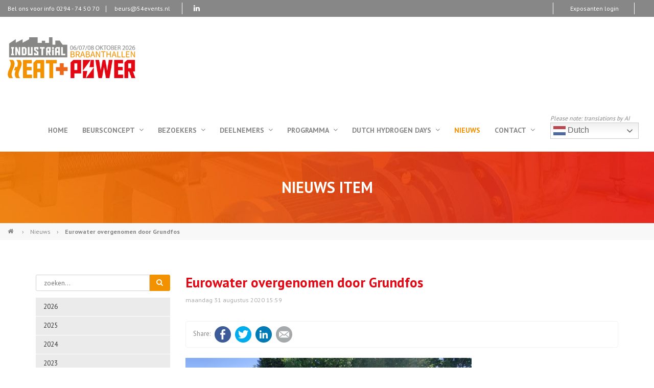

--- FILE ---
content_type: text/html; charset=UTF-8
request_url: https://www.industrialheatandpower.nl/nl/nieuws-item/Eurowater-overgenomen-door-Grundfos/
body_size: 7446
content:
<!DOCTYPE html>
<html lang="nl">
<head>
	<!-- Global site tag (gtag.js) - Google Analytics -->
    <script async src="https://www.googletagmanager.com/gtag/js?id=UA-21012139-9"></script>
    <script>
        window.dataLayer = window.dataLayer || [];
        function gtag(){dataLayer.push(arguments);}
        gtag('js', new Date());

        gtag('config', 'UA-21012139-9');
    </script>
    
    <!-- Global site tag (gtag.js) - Google Analytics -->
	<script async src="https://www.googletagmanager.com/gtag/js?id=G-SSNRP2YXKD"></script>
	<script>
	  window.dataLayer = window.dataLayer || [];
	  function gtag(){dataLayer.push(arguments);}
	  gtag('js', new Date());
	
	  gtag('config', 'G-SSNRP2YXKD');
	</script>
	
	<!-- Leadinfo tracking code -->
	<script>
	(function(l,e,a,d,i,n,f,o){if(!l[i]){l.GlobalLeadinfoNamespace=l.GlobalLeadinfoNamespace||[];
	l.GlobalLeadinfoNamespace.push(i);l[i]=function(){(l[i].q=l[i].q||[]).push(arguments)};l[i].t=l[i].t||n;
	l[i].q=l[i].q||[];o=e.createElement(a);f=e.getElementsByTagName(a)[0];o.async=1;o.src=d;f.parentNode.insertBefore(o,f);}
	}(window,document,"script","https://cdn.leadinfo.net/ping.js","leadinfo","LI-626B8F25A2B01"));
	</script>

            <meta charset="UTF-8">
    <title>Eurowater overgenomen door Grundfos - Industrial Heat & Power</title>
    <base href="https://www.industrialheatandpower.nl/">

          <meta name="robots" content="index,follow">
      <meta name="description" content="Grundfos heeft waterbehandelingsbedrijf Eurowater overgenomen. Hiermee heeft de ontwikkelaar van wateroplossingen zich op deze markt aanzienlijk versterkt.">
      <meta name="keywords" content="">
      <meta name="twitter:card" content="summary_large_image" />
      <meta name="generator" content="Contao Open Source CMS">
      <meta http-equiv="X-UA-Compatible" content="IE=edge">
            	<meta name="viewport" content="width=device-width, initial-scale=1">
            
    	
         	<!-- Favicon -->
    <link rel="shortcut icon" href="files/pro_theme/industrialheatandpower/favicons/favicon.png" type="image/x-icon" />
		
    
        <!-- For third-generation iPad with high-resolution Retina display: -->
	<link rel="apple-touch-icon-precomposed" sizes="144x144" href="files/pro_theme/industrialheatandpower/favicons/apple-icon-144x144.png">
	    
    	<!-- For iPhone with high-resolution Retina display: -->
	<link rel="apple-touch-icon-precomposed" sizes="114x114" href="files/pro_theme/industrialheatandpower/favicons/apple-icon-114x114.png">
	    
    	<!-- For first- and second-generation iPad: -->
	<link rel="apple-touch-icon-precomposed" sizes="72x72" href="files/pro_theme/industrialheatandpower/favicons/apple-icon-72x72.png">
	    
    	<!-- For non-Retina iPhone, iPod Touch, and Android 2.1+ devices: -->
	<link rel="apple-touch-icon-precomposed" href="files/pro_theme/industrialheatandpower/favicons/apple-icon-57x57.png">
	    
        <link rel="stylesheet" href="assets/css/style.css,style.css-aaf3cdf5.css?v=1bb19eb2"><link rel="stylesheet" href="assets/css/base.css,simpleflat.css,colorbox.min.css,tablesorter.min.css,swi...-825df6e0.css">        <script src="assets/js/jquery.min.js,jquery-migrate-3.4.0.min.js,jquery.waypoints.min.j...-29e8a08b.js"></script><script src="system/modules/sharebuttons/assets/scripts.js?v=a2617057" async></script><meta property="og:url" content="https://www.industrialheatandpower.nl/nl/nieuws-item/Eurowater-overgenomen-door-Grundfos/" /><meta property="og:site_name" content="54events B.V." /><meta property="og:type" content="website" /><meta property="og:locale" content="nl_NL" /><style type="text/css">.t4c_footer_item_10{ background-color:#878787;padding-top:26px;padding-bottom:26px;}.t4c_footer_item_9{ padding-top:25px;padding-bottom:25px;}</style><meta property="og:type" content="website"><meta property="og:title" content="Eurowater overgenomen door Grundfos"><meta property="og:description" content="Grundfos heeft waterbehandelingsbedrijf Eurowater overgenomen. Hiermee heeft de ontwikkelaar van wateroplossingen zich op deze markt aanzienlijk versterkt."><meta name="thumbnail" content="https://www.industrialheatandpower.nl/assets/images/7/Silhorko_eurowater_group_photo-3f7b2f0d.jpg">
<meta property="og:image" content="https://www.industrialheatandpower.nl/assets/images/7/Silhorko_eurowater_group_photo-3f7b2f0d.jpg">
<meta property="og:image:width" content="482">
<meta property="og:image:height" content="252"><link rel="stylesheet" href="https://fonts.googleapis.com/css?family=PT+Sans:400,700">
   
   

</head>

<body id="top" class="preload full_width form_style_2 mac chrome blink ch131  t4c_show_menu_arrows  header_style_1   subpage news-item" data-menu-breakpoint="1100" data-header-width="284"  data-header-height="114">
	        
    	    	<a href="#" class="t4c_go_top t4c_icon_black t4c_icon_right"><i class="pro-chevron-up"></i></a>
      
				
        <div id="wrapper" >
			
            												<div class="t4c_toolbar full_content  ">                    
						<div class="container-fluid">
							<div class="t4c_toolbar_show_icon">
                            	<i class="pro-chevron-down"></i>
                            </div>
							<div class="inside">
								<div class="row">
									<div class="col-md-12">
										<div class="t4c_toolbar_contact t4c_toolbar_element first pull-left">
   	       	<span class="t4c_toolbar_phone t4c_toolbar_contact_separator">Bel ons voor info 0294 - 74 50 70</span>
              	<span class="t4c_toolbar_email"><a href="&#109;&#97;&#105;&#108;&#116;&#111;&#58;&#98;&#x65;&#117;&#x72;&#115;&#x40;&#53;&#x34;&#101;&#x76;&#101;&#x6E;&#116;&#x73;&#46;&#x6E;&#108;" class="email">&#98;&#x65;&#117;&#x72;&#115;&#x40;&#53;&#x34;&#101;&#x76;&#101;&#x6E;&#116;&#x73;&#46;&#x6E;&#108;</a></span>
     </div><div class="t4c_social t4c_toolbar_element  pull-left">
	<ul class="t4c_social_list">
			<li><a href="https://www.linkedin.com/showcase/industrialheatpower/" target="_blank"><i class="fa-linkedin"></i></a></li>
	    </ul>
</div>
										

<div class="login t4c_toolbar_element pull-right">
  <div class="login_menu">
<!-- indexer::stop -->
<nav class="mod_customnav block">

  
  <a href="nl/nieuws-item/Eurowater-overgenomen-door-Grundfos/#skipNavigation103" class="invisible">Navigatie overslaan</a>

  <ul class="level_1" role="menubar">
            <li class="first last"><a href="https://www.vakbeursenergie.nl/exposanten-login/" title="Exposanten login" class="first last" target="_blank" role="menuitem"> Exposanten login</a></li>
      </ul>

  <span id="skipNavigation103" class="invisible"></span>

</nav>
<!-- indexer::continue -->
</div>
</div>

 
									</div>  
								</div> 
							</div>
						</div>
					</div>
									
                 <header id="header" class="full_content  sticky">
    <div class="container-fluid">
    	<div class="row">
           	<div class="col-md-12">
               	<div id="logo">
                   	                    <a href="https://www.industrialheatandpower.nl/"><img src="files/pro_theme/industrialheatandpower/2026/Heat-Power-Logo-NED-2026-250x80.png" class="logo_default  retina_exist  mobile_exist  sticky_exist" alt=""></a>
                    	                    <a href="https://www.industrialheatandpower.nl/"><img alt="" class="logo_retina  mobile_exist  sticky_exist" width="250" height="80" src="files/pro_theme/industrialheatandpower/2026/Heat-Power-Logo-NED-2026-500x159.png"></a>
                    
                    	                    <a href="https://www.industrialheatandpower.nl/"><img src="files/pro_theme/industrialheatandpower/2026/Heat-Power-Logo-NED-2026-200x64.png" class="logo_sticky  retina_exist" alt=""></a>
                        	                    	<a href="https://www.industrialheatandpower.nl/"><img alt="" class="logo_sticky_retina" width="200" height="64" src="files/pro_theme/industrialheatandpower/2026/Heat-Power-Logo-NED-2026-400x128.png"></a>
                    	                    
                     	                    <a href="https://www.industrialheatandpower.nl/"><img src="files/pro_theme/industrialheatandpower/2026/Heat-Power-Logo-NED-2026-200x64.png" class="logo_mobile  retina_exist  sticky_exist" alt=""></a>
                        	                    	<a href="https://www.industrialheatandpower.nl/"><img alt="" class="logo_mobile_retina  sticky_exist" width="200" height="64" src="files/pro_theme/industrialheatandpower/2026/Heat-Power-Logo-NED-2026-400x128.png"></a>
                    	                    	            </div>

                <div class="t4c_main_nav menu_style1">
					
<!-- indexer::stop -->
<nav class="mod_t4c_megamenu block">

  
  <a href="nl/nieuws-item/Eurowater-overgenomen-door-Grundfos/#skipNavigation1" class="invisible">Navigatie overslaan</a>

  <ul class="sf-menu level_1" role="menubar">
            <li class="first"><a href="nl/" title="Industrial Heat &amp; Power - 6, 7 en 8 oktober 2026 - Brabanthallen - Den Bosch" class="first" role="menuitem"> Home</a>
	  	  </li>
                <li class="submenu"><a href="nl/wat-is-industrial-heat-plus-power/" title="Beursconcept" class="submenu" role="menuitem" aria-haspopup="true"> Beursconcept<i class="sub pro-angle-down"></i></a>
	  	  <ul class=" level_2" role="menu">
            <li class="first"><a href="nl/Nationale-Energie-Week/" title="Nationale Energie Week" class="first" role="menuitem"> Nationale Energie Week</a>
	  	  </li>
                <li><a href="nl/media-en-samenwerkings-partners/" title="Partners" role="menuitem"> Partners</a>
	  	  </li>
                <li><a href="nl/plattegrond/" title="Plattegrond van de beursvloer" role="menuitem"> Plattegrond van de beursvloer</a>
	  	  </li>
                <li class="last"><a href="nl/algemeen-exposantenlijst/" title="Deelnemerslijst" class="last" role="menuitem"> Exposantenlijst</a>
	  	  </li>
      </ul>
</li>
                <li class="submenu"><a href="nl/data-locatie-en-tijden/" title="Bezoekers" class="submenu" role="menuitem" aria-haspopup="true"> Bezoekers<i class="sub pro-angle-down"></i></a>
	  	  <ul class=" level_2" role="menu">
            <li class="first"><a href="nl/data-locatie-en-tijden/" title="Data, locatie en tijden" class="first" role="menuitem"> Data, locatie en tijden</a>
	  	  </li>
                <li><a href="nl/registratie/" title="Tickets" role="menuitem"> Tickets</a>
	  	  </li>
                <li><a href="nl/plattegrond-bezoekers/" title="Plattegrond van de beursvloer" role="menuitem"> Plattegrond van de beursvloer</a>
	  	  </li>
                <li class="last"><a href="nl/bezoekers-exposantenlijst/" title="Deelnemerslijst" class="last" role="menuitem"> Exposantenlijst</a>
	  	  </li>
      </ul>
</li>
                <li class="submenu"><a href="nl/Deelnemen/" title="Deelnemers" class="submenu" role="menuitem" aria-haspopup="true"> Deelnemers<i class="sub pro-angle-down"></i></a>
	  	  <ul class=" level_2" role="menu">
            <li class="first"><a href="nl/bezoekersprofiel/" title="Bezoekersprofiel" class="first" role="menuitem"> Bezoekersprofiel</a>
	  	  </li>
                <li><a href="nl/plattegrond-deelnemers/" title="Plattegrond van de beursvloer" role="menuitem"> Plattegrond van de beursvloer</a>
	  	  </li>
                <li class="exposantenlijst"><a href="nl/deelnemers-exposantenlijst/" title="Exposantenlijst" class="exposantenlijst" role="menuitem"> Exposantenlijst</a>
	  	  </li>
                <li><a href="nl/Deelnemen/" title="Deelnemen" role="menuitem"> Expo mogelijkheden</a>
	  	  </li>
                <li><a href="nl/informatie-aanvragen/" title="Informatie aanvragen" role="menuitem"> Informatie aanvragen</a>
	  	  </li>
                <li><a href="nl/exposanten-login/" title="Exposanten login" role="menuitem"> Exposanten login</a>
	  	  </li>
                <li><a href="nl/waarschuwing-expo-guide/" title="Waarschuwing Expo Guide" role="menuitem"> Waarschuwing Expo Guide</a>
	  	  </li>
                <li><a href="nl/voorwaarden-en-bepalingen/" title="Voorwaarden en bepalingen" role="menuitem"> Voorwaarden en bepalingen</a>
	  	  </li>
                <li class="last"><a href="nl/informatie-standbouwers-ihp/" title="Informatie standbouwers" class="last" role="menuitem"> Informatie standbouwers</a>
	  	  </li>
      </ul>
</li>
                <li class="submenu"><a href="nl/kennisprogramma-2025/" title="Programma" class="submenu" role="menuitem" aria-haspopup="true"> Programma<i class="sub pro-angle-down"></i></a>
	  	  <ul class=" level_2" role="menu">
            <li class="first"><a href="nl/kennisprogramma-2025/" title="Kennisprogramma" class="first" role="menuitem"> Kennisprogramma</a>
	  	  </li>
                <li><a href="nl/energie-innovatie-award-2025/" title="Energie Innovatie Award 2025" role="menuitem"> Energie Innovatie Award 2025</a>
	  	  </li>
                <li><a href="nl/ESNL-paviljoen/" title="ESNL Paviljoen" role="menuitem"> ESNL Paviljoen</a>
	  	  </li>
                <li><a href="nl/programma/fedec/" title="FedEC" role="menuitem"> FedEC</a>
	  	  </li>
                <li class="last"><a href="nl/kennisprogramma-2025/npvi/" title="NPVI" class="last" role="menuitem"> NPVI</a>
	  	  </li>
      </ul>
</li>
                <li class="submenu"><a href="nl/dutch-hydrogen-days/" title="Dutch Hydrogen Days" class="submenu" role="menuitem" aria-haspopup="true"> Dutch Hydrogen Days<i class="sub pro-angle-down"></i></a>
	  	  <ul class=" level_2" role="menu">
            <li class="first"><a href="nl/dutch-hydrogen-days/" title="Over de Dutch Hydrogen Days" class="first" role="menuitem"> Over de Dutch Hydrogen Days</a>
	  	  </li>
                <li><a href="nl/dutch-hydrogen-days/waterstof-paviljoen/" title="Waterstof Paviljoen" role="menuitem"> Waterstof Paviljoen</a>
	  	  </li>
                <li class="last"><a href="nl/dutch-hydrogen-days/waterstof-innovatie-award/" title="Waterstof Innovatie Award" class="last" role="menuitem"> Waterstof Innovatie Award</a>
	  	  </li>
      </ul>
</li>
                <li class="trail"><a href="nl/nieuws/" title="Nieuws" class="trail" role="menuitem"> Nieuws</a>
	  	  </li>
                <li class="submenu last"><a href="nl/contact/" title="Contact" class="submenu last" role="menuitem" aria-haspopup="true"> Contact<i class="sub pro-angle-down"></i></a>
	  	  <ul class=" level_2" role="menu">
            <li class="first"><a href="nl/contact/" title="Contact" class="first" role="menuitem"> Contact</a>
	  	  </li>
                <li><a href="nl/pers-en-pr/" title="Info en toegang voor pers" role="menuitem"> Info en toegang voor pers</a>
	  	  </li>
                <li class="last"><a href="nl/data-locatie-route/" title="Data, locatie en route" class="last" role="menuitem"> Data, locatie en route</a>
	  	  </li>
      </ul>
</li>
      </ul>

  <span id="skipNavigation1" class="invisible"></span>

</nav>
<!-- indexer::continue -->

<div class="gtranslate-nav">
	<div class="gtranslate_wrapper"></div>
	<div class="ai-disclaimer">Please note: translations by AI</div>
<script>window.gtranslateSettings = {"default_language":"nl","detect_browser_language":true,"languages":["nl","en"],"wrapper_selector":".gtranslate_wrapper","flag_size":24,"switcher_horizontal_position":"inline"}</script>
<script src="https://cdn.gtranslate.net/widgets/latest/dwf.js"></script>
</div>
                                     </div>
                 <div id="t4c_mobile_menu">
    	         	<a href="#mobile-menu"><i class="pro-bars"></i></a>
        	     </div>
			</div>
		</div>
	</div>
</header>
       
				
						
			
<div class="custom">
      
<div id="sub_header">
  <div class="inside">
    <!-- indexer::stop -->
	<div class="mod_pageimage container-fluid block" style=" background: url(assets/images/6/page-image-2a6f0a5e.jpg) center center no-repeat;">
	<div class="row">
           
    	<div class="title_position">
        	<div class="col-md-12">			 
                <div class="title">
                    <h4>Nieuws item</h4>
                </div>
        	</div>                    
		</div>
            </div>
</div>
<!-- indexer::continue -->
<!-- indexer::stop -->
<div class="mod_breadcrumb block">

        
  <div class="breadcrumb_full_content">
    <div class="container-fluid">
        <div class="row">
            <div class="col-md-12">
              <ul>
                                                      <li class="first"><a href="nl/" title="Industrial Heat &amp; Power">Industrial Heat & Power &#40;NL&#41;</a></li>
                    <li class="sep">&rsaquo;</li>
                                                                        <li><a href="nl/nieuws/" title="Nieuws">Nieuws</a></li>
                    <li class="sep">&rsaquo;</li>
                                                                        <li class="active last">Eurowater overgenomen door Grundfos</li>
                                                </ul>
            </div>
        </div>
    </div>
</div>

</div>
<!-- indexer::continue -->
  </div>
</div>
  </div>

						<div id="container" >
       			
                												    
													<div class=" container ">
						<div class="row">
														<div id="left" class="col-md-3 ">
								
<!-- indexer::stop -->
<div class="mod_form block">

  
  <form action="nl/zoeken/" method="get" enctype="application/x-www-form-urlencoded" class="t4c_search_form_box">
    <div class="formbody">
                  
<div class="widget widget-text">
    
    
  <input type="text" name="keywords" id="ctrl_165" class="text" value="" placeholder="zoeken...">
  <button type="submit" id="ctrl_165_submit" class="submit"><i class="pro-search"></i></button>

  <a href="#" class="close">&times;</a>
</div>
    </div>
  </form>

</div>
<!-- indexer::continue -->

<!-- indexer::stop -->
<div class="mod_newsmenu block">

        
  
        <ul class="level_1">
                                          <li class="first"><a href="nl/nieuws-archief/?year=2026" title="2026 (5 vermeldingen)">2026</a></li>
                                                        <li><a href="nl/nieuws-archief/?year=2025" title="2025 (42 vermeldingen)">2025</a></li>
                                                        <li><a href="nl/nieuws-archief/?year=2024" title="2024 (30 vermeldingen)">2024</a></li>
                                                        <li><a href="nl/nieuws-archief/?year=2023" title="2023 (26 vermeldingen)">2023</a></li>
                                                        <li><a href="nl/nieuws-archief/?year=2022" title="2022 (27 vermeldingen)">2022</a></li>
                                                        <li><a href="nl/nieuws-archief/?year=2021" title="2021 (23 vermeldingen)">2021</a></li>
                                                        <li><a href="nl/nieuws-archief/?year=2020" title="2020 (22 vermeldingen)">2020</a></li>
                                                        <li><a href="nl/nieuws-archief/?year=2019" title="2019 (40 vermeldingen)">2019</a></li>
                                                        <li class="last"><a href="nl/nieuws-archief/?year=2018" title="2018 (22 vermeldingen)">2018</a></li>
                              </ul>
  

</div>
<!-- indexer::continue -->

<div class="mod_article boxed container" id="industrial-heat-power-nl-submenu-cta-buttons" >
	



  
  
<div class="ce_t4c_button cta-submenu rounded button_large hover_darker icon_position_right text_icon icon_padding default block">

        
  
    <a href="https://databadge.net/54events/reg/" class="hyperlink_txt" title="Nieuwsbrief" target="_blank" >
    		        	<span class="button_label">Nieuwsbrief</span>
       	        
                	<span class="button_icon" ><i class="fa-chevron-right"></i></span>
            </a>	
 
  

</div>

<div class="ce_t4c_button cta-submenu rounded button_large hover_darker icon_position_right text_icon icon_padding default block">

        
  
    <a href="nl/informatie-aanvragen/" class="hyperlink_txt" title="Exposant worden" >
    		        	<span class="button_label">Exposant worden</span>
       	        
                	<span class="button_icon" ><i class="fa-chevron-right"></i></span>
            </a>	
 
  

</div>

  

</div>
							</div>
														
                            							<div id="main" class="col-md-9 ">
								
<div class="mod_article boxed container" id="fixed-button-gratis-voorregistratie-ih-p" >
	



  
  
  

</div>



	 <div class="mod_article  container" id="nieuws-item" >
	



  
  
<div class="mod_newsreader block">

        
  
  
<div class="layout_full block">

  <h1>Eurowater overgenomen door Grundfos</h1>

      <p class="info"><time datetime="2020-08-31T15:59:00+02:00">maandag 31 augustus 2020 15:59</time>  </p>
  
      
<!-- indexer::stop -->
<div class="sharebuttons">
  <ul class="theme simpleflat">
                  <li><a class="facebook" href="https://www.facebook.com/sharer/sharer.php?u=https%3A%2F%2Fwww.industrialheatandpower.nl%2Fnl%2Fnieuws-item%2FEurowater-overgenomen-door-Grundfos%2F&amp;t=Eurowater%20overgenomen%20door%20Grundfos" rel="noopener noreferrer nofollow" data-escargot-ignore title="share on Facebook" onclick="return shd.open(this.href,600,300);">Facebook</a></li>
                              <li><a class="twitter" href="https://twitter.com/intent/tweet?url=https%3A%2F%2Fwww.industrialheatandpower.nl%2Fnl%2Fnieuws-item%2FEurowater-overgenomen-door-Grundfos%2F&amp;text=Eurowater%20overgenomen%20door%20Grundfos" rel="noopener noreferrer nofollow" data-escargot-ignore title="share on Twitter" onclick="return shd.open(this.href,500,260);">Twitter</a></li>
                              <li><a class="linkedin" href="https://www.linkedin.com/shareArticle?mini=true&amp;url=https%3A%2F%2Fwww.industrialheatandpower.nl%2Fnl%2Fnieuws-item%2FEurowater-overgenomen-door-Grundfos%2F&amp;title=Eurowater%20overgenomen%20door%20Grundfos" rel="noopener noreferrer nofollow" data-escargot-ignore title="share on LinkedIn" onclick="return shd.open(this.href,520,570);">LinkedIn</a></li>
                              <li><a class="mail" href="mailto:?subject=Website%20recommendation:%20Eurowater%20overgenomen%20door%20Grundfos&amp;body=https%3A%2F%2Fwww.industrialheatandpower.nl%2Fnl%2Fnieuws-item%2FEurowater-overgenomen-door-Grundfos%2F">E-mail</a></li>
                  
  </ul>
</div>
<!-- indexer::continue -->

      
<div class="ce_text block">

        
  
  
      
<figure class="image_container float_above">
  
  

<img src="files/54events/industrialheatandpower/Nieuwsbrieven/OUD/Nieuwsbrief%204/I12/Silhorko_eurowater_group_photo.jpg" width="560" height="252" alt="">


  
  </figure>

  
      <p><br><strong>Grundfos heeft waterbehandelingsbedrijf Eurowater overgenomen. Hiermee heeft de ontwikkelaar van wateroplossingen zich op deze markt aanzienlijk versterkt.</strong></p>
<p>De overname van Eurowater, exposant op Industrial Heat &amp; Power 2021, past in de strategie van Grundfos om haar innovatieleiderschap op het gebied van watertechnologie te versterken en ondersteunt haar doel om baanbrekende oplossingen te vinden voor de water- en klimaatuitdagingen in de wereld en de kwaliteit van leven te verbeteren.</p>
<p>“Eurowater biedt een breed scala aan oplossingen en een diep begrip van waterbehandelingstoepassingen en eindgebruikers. Dit stelt ons in staat om onze waardepropositie voor klanten te versterken. Deze overname helpt ons verder in ons belangrijke werk om de wateruitdagingen op wereldschaal aan te pakken ”, aldus Ulrik Gernow, Group Executive Vice President en CMO bij Grundfos.</p>
<p>Eurowater en Grundfos delen veel overeenkomsten, waaronder een scherpe focus op innovatie en het aanbieden van hoogwaardige producten en diensten met toegevoegde waarde aan klanten. Grundfos heeft zich daarnaast <a href="https://www.grundfos.com/about-us/sustainability-responsibility/SDGs-water-and-energy.html" target="_blank">verbonden</a> aan Sustainable Development Goal 6 van de Verenigde Naties, dat inhoudt <em>schoon water en sanitaire voorzieningen voor iedereen</em>. Overigens zijn 15 van de in totaal 17 SDG’s direct of indirect watergerelateerd.</p>
<p>“Het is met een gerust hart dat we het eigendom van ons levenswerk aan Grundfos overlaten. We hebben het bedrijf 17 jaar geleden overgenomen van de familie Scherfig, die het bedrijf in handen heeft sinds de oprichting in 1936. Met het wereldwijde bereik en de aanwezigheid van Grundfos en onze uitgebreide ervaring in het produceren van eersteklas producten, zien wij hier geweldige kansen”, zegt Torben Buhl, algemeen directeur van Eurowater.</p>
<p>Eurowater, met het hoofdkantoor in Denemarken, bedient voornamelijk de Europese markten met een scala aan waterbehandelingsproducten, met een focus op klanten in de industriële en gemeentelijke sectoren.</p>
<p>De transactie is onder voorbehoud van goedkeuring door de regelgevende instanties en zal naar verwachting in de herfst van 2020 worden afgerond.</p>
<p>Bron: Eurowater</p>  

</div>
  
  
</div>

  <!-- indexer::stop -->
  <p class="back"><a href="javascript:history.go(-1)" title="Ga terug">Ga terug</a></p>
  <!-- indexer::continue -->

  

</div>

  

</div>
															</div>
													</div>
					</div>
				    
											</div>
						
            
							<footer id="footer" >
				<div class="inside">
					<div class="mod_t4c_footer block">
	<div class="t4c_footer_item t4c_footer_item_10 text-center" >
	        <div class="container"  >
            <div class="row">
                <div class="col-md-12">
                    <div class="ce_t4c_social_icons text-center zoom position-top default block">
	<ul>
    	        	<li>
                <a href="https://www.linkedin.com/showcase/industrialheatpower/" target="_blank" class="Linked In">
                <div class="inside">
                 	<i class="fa-linkedin" style="color:#fff;font-size:16px;width:44px;height:44px;-webkit-border-radius: 50% 50% 50% 50%;-moz-border-radius: 50% 50% 50% 50%;border-radius: 50% 50% 50% 50%;line-height:44px;border-width:1px; border-style:solid;border-color:#fff;text-align:center;"></i>
                                            <div class="desc" >Linked In</div>
                                    </div>
                </a>
            </li>
    	    </ul>
</div>
                </div>
            </div>
        </div>
    </div>	<div class="t4c_footer_item t4c_footer_item_9 font-size-12 opacity-65 default_footer" >
	        <div class="container-fluid"  >
            <div class="row">
                <div class="col-md-12">
                    
<div class="ce_t4c_column_wrapper_start default row block" >

<div id="t4c_column_3311" class="ce_t4c_column_start mobile-text-center  col-sm-12 col-md-7   block">


<strong>54events BV</strong> © 2026 all rights reserved&nbsp;&nbsp;&nbsp;&nbsp;&nbsp;|&nbsp;&nbsp;&nbsp;&nbsp;&nbsp;E-mail: <a href="&#109;&#97;&#105;&#108;&#116;&#111;&#58;&#98;&#x65;&#117;&#x72;&#115;&#x40;&#53;&#x34;&#101;&#x76;&#101;&#x6E;&#116;&#x73;&#46;&#x6E;&#108;" class="email">&#98;&#x65;&#117;&#x72;&#115;&#x40;&#53;&#x34;&#101;&#x76;&#101;&#x6E;&#116;&#x73;&#46;&#x6E;&#108;</a>&nbsp;&nbsp;&nbsp;&nbsp;&nbsp;|&nbsp;&nbsp;&nbsp;&nbsp;&nbsp;Tel: 0294 - 74 50 70


</div>

<div id="t4c_column_3314" class="ce_t4c_column_start mobile-text-center  col-sm-12 col-md-5   block">

<!-- indexer::stop -->
<nav class="mod_customnav text-right text-right mobile-text-center block">

  
  <a href="nl/nieuws-item/Eurowater-overgenomen-door-Grundfos/#skipNavigation98" class="invisible">Navigatie overslaan</a>

  <ul class="t4c_footer_menu level_1" role="menubar">
            <li class="first"><a href="nl/contact/" title="Contact" class="first" role="menuitem"><i class=""></i> Contact</a></li>
                <li><a href="nl/terms-of-use/" title="Terms of use" role="menuitem"><i class=""></i> Terms of use</a></li>
                <li><a href="https://54events.nl/nl/privacy.html" title="Privacy" target="_blank" role="menuitem"><i class=""></i> Privacy</a></li>
                <li class="last"><a href="nl/sitemap/" title="Sitemap" class="last" role="menuitem"><i class=""></i> Sitemap</a></li>
      </ul>

  <span id="skipNavigation98" class="invisible"></span>

</nav>
<!-- indexer::continue -->

</div>

</div>
                </div>
            </div>
        </div>
    </div></div>				</div>
			</footer>
				
	</div>

			<div class="body_bottom"></div>
	
<script src="assets/jquery-ui/js/jquery-ui.min.js?v=1.13.2"></script>
<script>
  jQuery(function($) {
    $(document).accordion({
      // Put custom options here
      heightStyle: 'content',
      header: '.toggler',
      collapsible: true,
      create: function(event, ui) {
        ui.header.addClass('active');
        $('.toggler').attr('tabindex', 0);
      },
      activate: function(event, ui) {
        ui.newHeader.addClass('active');
        ui.oldHeader.removeClass('active');
        $('.toggler').attr('tabindex', 0);
      }
    });
  });
</script>

<script src="assets/colorbox/js/colorbox.min.js?v=1.6.4.2"></script>
<script>
  jQuery(function($) {
    $('a[data-lightbox]').map(function() {
      $(this).colorbox({
        // Put custom options here
        loop: false,
        rel: $(this).attr('data-lightbox'),
        maxWidth: '95%',
        maxHeight: '95%'
      });
    });
  });
</script>

<script src="assets/tablesorter/js/tablesorter.min.js?v=2.31.3.1"></script>
<script>
  jQuery(function($) {
    $('.ce_table .sortable').each(function(i, table) {
      var attr = $(table).attr('data-sort-default'),
          opts = {}, s;

      if (attr) {
        s = attr.split('|');
        opts = { sortList: [[s[0], s[1] == 'desc' | 0]] };
      }

      $(table).tablesorter(opts);
    });
  });
</script>

<script src="assets/swipe/js/swipe.min.js?v=2.2.2"></script>
<script>
  (function() {
    var e = document.querySelectorAll('.content-slider, .slider-control'), c, i;
    for (i=0; i<e.length; i+=2) {
      c = e[i].getAttribute('data-config').split(',');
      new Swipe(e[i], {
        // Put custom options here
        'auto': parseInt(c[0]),
        'speed': parseInt(c[1]),
        'startSlide': parseInt(c[2]),
        'continuous': parseInt(c[3]),
        'menu': e[i+1]
      });
    }
  })();
</script>

<script>
  (function() {
    var p = document.querySelector('p.error') || document.querySelector('p.confirm');
    if (p) {
      p.scrollIntoView();
    }
  })();
</script>
  <script type="application/ld+json">
{
    "@context": "https:\/\/schema.org",
    "@graph": [
        {
            "@type": "WebPage"
        },
        {
            "@id": "#\/schema\/image\/bde90f87-eb91-11ea-8d8e-66c7b227adee",
            "@type": "ImageObject",
            "contentUrl": "\/files\/54events\/industrialheatandpower\/Nieuwsbrieven\/OUD\/Nieuwsbrief%204\/I12\/Silhorko_eurowater_group_photo.jpg"
        }
    ]
}
</script>
<script type="application/ld+json">
{
    "@context": "https:\/\/schema.contao.org",
    "@graph": [
        {
            "@type": "Page",
            "fePreview": false,
            "groups": [],
            "noSearch": false,
            "pageId": 353,
            "protected": false,
            "title": "Eurowater overgenomen door Grundfos"
        }
    ]
}
</script>	
	<script type="text/javascript" charset="utf-8" src="assets/js/jquery.cookie.js-e7c02f14.js"></script>
  
  	  
</body>
</html>


--- FILE ---
content_type: text/css
request_url: https://www.industrialheatandpower.nl/assets/css/base.css,simpleflat.css,colorbox.min.css,tablesorter.min.css,swi...-825df6e0.css
body_size: 38300
content:
.sharebuttons {
	overflow:hidden;
}

.sharebuttons > ul.theme {
	list-style-type:none;
	margin:-4px;
	padding:0;
}

.sharebuttons > ul.theme:after {
	content:"";
	display:block;
	clear:both;
}

.sharebuttons > ul.theme > li {
	float:left;
}

.sharebuttons > ul.theme > li > a {
	margin:4px;
	display:block;
	white-space:nowrap;
	overflow:hidden;
	text-indent:101%;
	background-repeat:no-repeat;
	background-position:center;
}

.sharebuttons > ul.text > li > a {
	text-indent:0;
}

/* source: http://simplesharingbuttons.com/ */

.sharebuttons > ul.simpleflat > li > a {
	width:32px;
	height:32px;
	background-image:url('../../system/modules/sharebuttons/assets/simpleflat/sprites-32.png');
}

.sharebuttons > ul.simpleflat > li > a.facebook {
	background-position:-40px 0;
}

.sharebuttons > ul.simpleflat > li > a.twitter {
	background-position:-160px 0;
}

.sharebuttons > ul.simpleflat > li > a.gplus {
	background-position:-80px 0;
}

.sharebuttons > ul.simpleflat > li > a.linkedin {
	background-position:-120px 0;
}

.sharebuttons > ul.simpleflat > li > a.xing {
	background-position:-200px 0;
}

.sharebuttons > ul.simpleflat > li > a.mail {
	background-position:0 0;
}

.sharebuttons > ul.simpleflat > li > a.tumblr {
	background-position:-240px 0;
}

.sharebuttons > ul.simpleflat > li > a.pinterest {
	background-position:-280px 0;
}

.sharebuttons > ul.simpleflat > li > a.reddit {
	background-position:-320px 0;
}

.sharebuttons > ul.simpleflat > li > a.whatsapp {
	background-position:-360px 0;
}


@media only screen and (-webkit-min-device-pixel-ratio: 1.3),
       only screen and (-o-min-device-pixel-ratio: 13/10),
       only screen and (min-resolution: 120dpi) 
{
	.sharebuttons > ul.simpleflat > li > a {
		background-size:auto 32px;
		background-image:url('../../system/modules/sharebuttons/assets/simpleflat/sprites-64.png');
	}
}

#colorbox,#cboxOverlay,#cboxWrapper{position:absolute;top:0;left:0;z-index:9999;overflow:hidden;-webkit-transform:translate3d(0,0,0)}#cboxWrapper{max-width:none}#cboxOverlay{position:fixed;width:100%;height:100%}#cboxMiddleLeft,#cboxBottomLeft{clear:left}#cboxContent{position:relative}#cboxLoadedContent{overflow:auto;-webkit-overflow-scrolling:touch}#cboxTitle{margin:0}#cboxLoadingOverlay,#cboxLoadingGraphic{position:absolute;top:0;left:0;width:100%;height:100%}#cboxPrevious,#cboxNext,#cboxClose,#cboxSlideshow{cursor:pointer}.cboxPhoto{float:left;margin:auto;border:0;display:block;max-width:none;-ms-interpolation-mode:bicubic}.cboxIframe{width:100%;height:100%;display:block;border:0;padding:0;margin:0}#colorbox,#cboxContent,#cboxLoadedContent{box-sizing:content-box;-moz-box-sizing:content-box;-webkit-box-sizing:content-box}#cboxOverlay{background:#000;opacity:.9;filter:alpha(opacity = 90)}#colorbox{outline:0}#cboxContent{margin-top:20px;background:#000}.cboxIframe{background:#fff}#cboxError{padding:50px;border:1px solid #ccc}#cboxLoadedContent{border:5px solid #000;background:#fff}#cboxTitle{position:absolute;top:-20px;left:0;color:#ccc}#cboxCurrent{position:absolute;top:-20px;right:0;color:#ccc}#cboxLoadingGraphic{background:url(../../assets/colorbox/images/loading.gif) no-repeat center center}#cboxPrevious,#cboxNext,#cboxSlideshow,#cboxClose{border:0;padding:0;margin:0;overflow:visible;width:auto;background:0 0}#cboxPrevious:active,#cboxNext:active,#cboxSlideshow:active,#cboxClose:active{outline:0}#cboxSlideshow{position:absolute;top:-20px;right:90px;color:#fff}#cboxPrevious{position:absolute;top:50%;left:5px;margin-top:-32px;background:url(../../assets/colorbox/images/controls.png) no-repeat top left;width:28px;height:65px;text-indent:-9999px}#cboxPrevious:hover{background-position:bottom left}#cboxNext{position:absolute;top:50%;right:5px;margin-top:-32px;background:url(../../assets/colorbox/images/controls.png) no-repeat top right;width:28px;height:65px;text-indent:-9999px}#cboxNext:hover{background-position:bottom right}#cboxClose{position:absolute;top:5px;right:5px;display:block;background:url(../../assets/colorbox/images/controls.png) no-repeat top center;width:38px;height:19px;text-indent:-9999px}#cboxClose:hover{background-position:bottom center}
table.sortable thead th{background-image:url(../../assets/tablesorter/images/default.svg);background-repeat:no-repeat;background-position:center right}table.sortable thead th.tablesorter-headerAsc{background-image:url(../../assets/tablesorter/images/asc.svg)}table.sortable thead th.tablesorter-headerDesc{background-image:url(../../assets/tablesorter/images/desc.svg)}
.content-slider{overflow:hidden;visibility:hidden;position:relative}.slider-wrapper{overflow:hidden;position:relative}.slider-wrapper>*{float:left;width:100%;position:relative}.slider-control{height:30px;position:relative}.slider-control a,.slider-control .slider-menu{position:absolute;top:9px;display:inline-block}.slider-control .slider-prev{left:0}.slider-control .slider-next{right:0}.slider-control .slider-menu{top:0;width:50%;left:50%;margin-left:-25%;font-size:27px;text-align:center}.slider-control .slider-menu b{color:#bbb;cursor:pointer}.slider-control .slider-menu b.active{color:#666}
/*!
 * Bootstrap v3.3.5 (http://getbootstrap.com)
 * Copyright 2011-2015 Twitter, Inc.
 * Licensed under MIT (https://github.com/twbs/bootstrap/blob/master/LICENSE)
 */

/*!
 * Generated using the Bootstrap Customizer (http://getbootstrap.com/customize/?id=2ed13c3d79d09741f590)
 * Config saved to config.json and https://gist.github.com/2ed13c3d79d09741f590
 *//*!
 * Bootstrap v3.3.5 (http://getbootstrap.com)
 * Copyright 2011-2015 Twitter, Inc.
 * Licensed under MIT (https://github.com/twbs/bootstrap/blob/master/LICENSE)
 *//*! normalize.css v3.0.3 | MIT License | github.com/necolas/normalize.css */html{font-family:sans-serif;-ms-text-size-adjust:100%;-webkit-text-size-adjust:100%}body{margin:0}article,aside,details,figcaption,figure,footer,header,hgroup,main,menu,nav,section,summary{display:block}audio,canvas,progress,video{display:inline-block;vertical-align:baseline}audio:not([controls]){display:none;height:0}[hidden],template{display:none}a{background-color:transparent}a:active,a:hover{outline:0}abbr[title]{border-bottom:1px dotted}b,strong{font-weight:bold}dfn{font-style:italic}h1{font-size:2em;margin:0.67em 0}mark{background:#ff0;color:#000}small{font-size:80%}sub,sup{font-size:75%;line-height:0;position:relative;vertical-align:baseline}sup{top:-0.5em}sub{bottom:-0.25em}img{border:0}svg:not(:root){overflow:hidden}figure{margin:1em 40px}hr{-webkit-box-sizing:content-box;-moz-box-sizing:content-box;box-sizing:content-box;height:0}pre{overflow:auto}code,kbd,pre,samp{font-family:monospace, monospace;font-size:1em}button,input,optgroup,select,textarea{color:inherit;font:inherit;margin:0}button{overflow:visible}button,select{text-transform:none}button,html input[type="button"],input[type="reset"],input[type="submit"]{-webkit-appearance:button;cursor:pointer}button[disabled],html input[disabled]{cursor:default}button::-moz-focus-inner,input::-moz-focus-inner{border:0;padding:0}input{line-height:normal}input[type="checkbox"],input[type="radio"]{-webkit-box-sizing:border-box;-moz-box-sizing:border-box;box-sizing:border-box;padding:0}input[type="number"]::-webkit-inner-spin-button,input[type="number"]::-webkit-outer-spin-button{height:auto}input[type="search"]{-webkit-appearance:textfield;-webkit-box-sizing:content-box;-moz-box-sizing:content-box;box-sizing:content-box}input[type="search"]::-webkit-search-cancel-button,input[type="search"]::-webkit-search-decoration{-webkit-appearance:none}fieldset{border:1px solid #c0c0c0;margin:0 2px;padding:0.35em 0.625em 0.75em}legend{border:0;padding:0}textarea{overflow:auto}optgroup{font-weight:bold}table{border-collapse:collapse;border-spacing:0}td,th{padding:0}/*! Source: https://github.com/h5bp/html5-boilerplate/blob/master/src/css/main.css */@media print{*,*:before,*:after{background:transparent !important;color:#000 !important;-webkit-box-shadow:none !important;box-shadow:none !important;text-shadow:none !important}a,a:visited{text-decoration:underline}a[href]:after{content:" (" attr(href) ")"}abbr[title]:after{content:" (" attr(title) ")"}a[href^="#"]:after,a[href^="javascript:"]:after{content:""}pre,blockquote{border:1px solid #999;page-break-inside:avoid}thead{display:table-header-group}tr,img{page-break-inside:avoid}img{max-width:100% !important}p,h2,h3{orphans:3;widows:3}h2,h3{page-break-after:avoid}.navbar{display:none}.btn>.caret,.dropup>.btn>.caret{border-top-color:#000 !important}.label{border:1px solid #000}.table{border-collapse:collapse !important}.table td,.table th{background-color:#fff !important}.table-bordered th,.table-bordered td{border:1px solid #ddd !important}}*{-webkit-box-sizing:border-box;-moz-box-sizing:border-box;box-sizing:border-box}*:before,*:after{-webkit-box-sizing:border-box;-moz-box-sizing:border-box;box-sizing:border-box}html{font-size:10px;-webkit-tap-highlight-color:rgba(0,0,0,0)}body{font-size:14px;line-height:1.42857143;color:#333;background-color:#fff}input,button,select,textarea{font-family:inherit;font-size:inherit;line-height:inherit}a{color:#337ab7;text-decoration:none}a:hover{color:#23527c;text-decoration:underline}a:focus{outline:thin dotted;outline:5px auto -webkit-focus-ring-color;outline-offset:-2px}figure{margin:0}img{vertical-align:middle}.img-responsive{display:block;max-width:100%;height:auto}.img-rounded{border-radius:6px}.img-thumbnail{padding:4px;line-height:1.42857143;background-color:#fff;border:1px solid #ddd;border-radius:4px;-webkit-transition:all .2s ease-in-out;-o-transition:all .2s ease-in-out;transition:all .2s ease-in-out;display:inline-block;max-width:100%;height:auto}.img-circle{border-radius:50%}hr{margin-top:20px;margin-bottom:20px;border:0;border-top:1px solid #eee}.sr-only{position:absolute;width:1px;height:1px;margin:-1px;padding:0;overflow:hidden;clip:rect(0, 0, 0, 0);border:0}.sr-only-focusable:active,.sr-only-focusable:focus{position:static;width:auto;height:auto;margin:0;overflow:visible;clip:auto}[role="button"]{cursor:pointer}h1,h2,h3,h4,h5,h6,.h1,.h2,.h3,.h4,.h5,.h6{font-family:inherit;font-weight:500;line-height:1.1;color:inherit}h1 small,h2 small,h3 small,h4 small,h5 small,h6 small,.h1 small,.h2 small,.h3 small,.h4 small,.h5 small,.h6 small,h1 .small,h2 .small,h3 .small,h4 .small,h5 .small,h6 .small,.h1 .small,.h2 .small,.h3 .small,.h4 .small,.h5 .small,.h6 .small{font-weight:normal;line-height:1;color:#777}h1,.h1,h2,.h2,h3,.h3{margin-top:20px;margin-bottom:10px}h1 small,.h1 small,h2 small,.h2 small,h3 small,.h3 small,h1 .small,.h1 .small,h2 .small,.h2 .small,h3 .small,.h3 .small{font-size:65%}h4,.h4,h5,.h5,h6,.h6{margin-top:10px;margin-bottom:10px}h4 small,.h4 small,h5 small,.h5 small,h6 small,.h6 small,h4 .small,.h4 .small,h5 .small,.h5 .small,h6 .small,.h6 .small{font-size:75%}h1,.h1{font-size:36px}h2,.h2{font-size:30px}h3,.h3{font-size:24px}h4,.h4{font-size:18px}h5,.h5{font-size:14px}h6,.h6{font-size:12px}p{margin:0 0 10px}.lead{margin-bottom:20px;font-size:16px;font-weight:300;line-height:1.4}@media (min-width:768px){.lead{font-size:21px}}small,.small{font-size:85%}mark,.mark{background-color:#fcf8e3;padding:.2em}.text-left{text-align:left}.text-right{text-align:right}.text-center{text-align:center}.text-justify{text-align:justify}.text-nowrap{white-space:nowrap}.text-lowercase{text-transform:lowercase}.text-uppercase{text-transform:uppercase}.text-capitalize{text-transform:capitalize}.text-muted{color:#777}.text-primary{color:#337ab7}a.text-primary:hover,a.text-primary:focus{color:#286090}.text-success{color:#3c763d}a.text-success:hover,a.text-success:focus{color:#2b542c}.text-info{color:#31708f}a.text-info:hover,a.text-info:focus{color:#245269}.text-warning{color:#8a6d3b}a.text-warning:hover,a.text-warning:focus{color:#66512c}.text-danger{color:#a94442}a.text-danger:hover,a.text-danger:focus{color:#843534}.bg-primary{color:#fff;background-color:#337ab7}a.bg-primary:hover,a.bg-primary:focus{background-color:#286090}.bg-success{background-color:#dff0d8}a.bg-success:hover,a.bg-success:focus{background-color:#c1e2b3}.bg-info{background-color:#d9edf7}a.bg-info:hover,a.bg-info:focus{background-color:#afd9ee}.bg-warning{background-color:#fcf8e3}a.bg-warning:hover,a.bg-warning:focus{background-color:#f7ecb5}.bg-danger{background-color:#f2dede}a.bg-danger:hover,a.bg-danger:focus{background-color:#e4b9b9}.page-header{padding-bottom:9px;margin:40px 0 20px;border-bottom:1px solid #eee}ul,ol{margin-top:0;margin-bottom:10px}ul ul,ol ul,ul ol,ol ol{margin-bottom:0}.list-unstyled{padding-left:0;list-style:none}.list-inline{padding-left:0;list-style:none;margin-left:-5px}.list-inline>li{display:inline-block;padding-left:5px;padding-right:5px}dl{margin-top:0;margin-bottom:20px}dt,dd{line-height:1.42857143}dt{font-weight:bold}dd{margin-left:0}@media (min-width:768px){.dl-horizontal dt{float:left;width:160px;clear:left;text-align:right;overflow:hidden;text-overflow:ellipsis;white-space:nowrap}.dl-horizontal dd{margin-left:180px}}abbr[title],abbr[data-original-title]{cursor:help;border-bottom:1px dotted #777}.initialism{font-size:90%;text-transform:uppercase}blockquote{padding:10px 20px;margin:0 0 20px;font-size:17.5px;border-left:5px solid #eee}blockquote p:last-child,blockquote ul:last-child,blockquote ol:last-child{margin-bottom:0}blockquote footer,blockquote small,blockquote .small{display:block;font-size:80%;line-height:1.42857143;color:#777}blockquote footer:before,blockquote small:before,blockquote .small:before{content:'\2014 \00A0'}.blockquote-reverse,blockquote.pull-right{padding-right:15px;padding-left:0;border-right:5px solid #eee;border-left:0;text-align:right}.blockquote-reverse footer:before,blockquote.pull-right footer:before,.blockquote-reverse small:before,blockquote.pull-right small:before,.blockquote-reverse .small:before,blockquote.pull-right .small:before{content:''}.blockquote-reverse footer:after,blockquote.pull-right footer:after,.blockquote-reverse small:after,blockquote.pull-right small:after,.blockquote-reverse .small:after,blockquote.pull-right .small:after{content:'\00A0 \2014'}address{margin-bottom:20px;font-style:normal;line-height:1.42857143}.container{margin-right:auto;margin-left:auto;padding-left:15px;padding-right:15px}@media (min-width:768px){.container{width:750px}}@media (min-width:992px){.container{width:970px}}@media (min-width:1200px){.container{width:1170px}}.container-fluid{margin-right:auto;margin-left:auto;padding-left:15px;padding-right:15px}.row{margin-left:-15px;margin-right:-15px}.col-xs-1, .col-sm-1, .col-md-1, .col-lg-1, .col-xs-2, .col-sm-2, .col-md-2, .col-lg-2, .col-xs-3, .col-sm-3, .col-md-3, .col-lg-3, .col-xs-4, .col-sm-4, .col-md-4, .col-lg-4, .col-xs-5, .col-sm-5, .col-md-5, .col-lg-5, .col-xs-6, .col-sm-6, .col-md-6, .col-lg-6, .col-xs-7, .col-sm-7, .col-md-7, .col-lg-7, .col-xs-8, .col-sm-8, .col-md-8, .col-lg-8, .col-xs-9, .col-sm-9, .col-md-9, .col-lg-9, .col-xs-10, .col-sm-10, .col-md-10, .col-lg-10, .col-xs-11, .col-sm-11, .col-md-11, .col-lg-11, .col-xs-12, .col-sm-12, .col-md-12, .col-lg-12{position:relative;min-height:1px;padding-left:15px;padding-right:15px}.col-xs-1, .col-xs-2, .col-xs-3, .col-xs-4, .col-xs-5, .col-xs-6, .col-xs-7, .col-xs-8, .col-xs-9, .col-xs-10, .col-xs-11, .col-xs-12{float:left}.col-xs-12{width:100%}.col-xs-11{width:91.66666667%}.col-xs-10{width:83.33333333%}.col-xs-9{width:75%}.col-xs-8{width:66.66666667%}.col-xs-7{width:58.33333333%}.col-xs-6{width:50%}.col-xs-5{width:41.66666667%}.col-xs-4{width:33.33333333%}.col-xs-3{width:25%}.col-xs-2{width:16.66666667%}.col-xs-1{width:8.33333333%}.col-xs-pull-12{right:100%}.col-xs-pull-11{right:91.66666667%}.col-xs-pull-10{right:83.33333333%}.col-xs-pull-9{right:75%}.col-xs-pull-8{right:66.66666667%}.col-xs-pull-7{right:58.33333333%}.col-xs-pull-6{right:50%}.col-xs-pull-5{right:41.66666667%}.col-xs-pull-4{right:33.33333333%}.col-xs-pull-3{right:25%}.col-xs-pull-2{right:16.66666667%}.col-xs-pull-1{right:8.33333333%}.col-xs-pull-0{right:auto}.col-xs-push-12{left:100%}.col-xs-push-11{left:91.66666667%}.col-xs-push-10{left:83.33333333%}.col-xs-push-9{left:75%}.col-xs-push-8{left:66.66666667%}.col-xs-push-7{left:58.33333333%}.col-xs-push-6{left:50%}.col-xs-push-5{left:41.66666667%}.col-xs-push-4{left:33.33333333%}.col-xs-push-3{left:25%}.col-xs-push-2{left:16.66666667%}.col-xs-push-1{left:8.33333333%}.col-xs-push-0{left:auto}.col-xs-offset-12{margin-left:100%}.col-xs-offset-11{margin-left:91.66666667%}.col-xs-offset-10{margin-left:83.33333333%}.col-xs-offset-9{margin-left:75%}.col-xs-offset-8{margin-left:66.66666667%}.col-xs-offset-7{margin-left:58.33333333%}.col-xs-offset-6{margin-left:50%}.col-xs-offset-5{margin-left:41.66666667%}.col-xs-offset-4{margin-left:33.33333333%}.col-xs-offset-3{margin-left:25%}.col-xs-offset-2{margin-left:16.66666667%}.col-xs-offset-1{margin-left:8.33333333%}.col-xs-offset-0{margin-left:0}@media (min-width:768px){.col-sm-1, .col-sm-2, .col-sm-3, .col-sm-4, .col-sm-5, .col-sm-6, .col-sm-7, .col-sm-8, .col-sm-9, .col-sm-10, .col-sm-11, .col-sm-12{float:left}.col-sm-12{width:100%}.col-sm-11{width:91.66666667%}.col-sm-10{width:83.33333333%}.col-sm-9{width:75%}.col-sm-8{width:66.66666667%}.col-sm-7{width:58.33333333%}.col-sm-6{width:50%}.col-sm-5{width:41.66666667%}.col-sm-4{width:33.33333333%}.col-sm-3{width:25%}.col-sm-2{width:16.66666667%}.col-sm-1{width:8.33333333%}.col-sm-pull-12{right:100%}.col-sm-pull-11{right:91.66666667%}.col-sm-pull-10{right:83.33333333%}.col-sm-pull-9{right:75%}.col-sm-pull-8{right:66.66666667%}.col-sm-pull-7{right:58.33333333%}.col-sm-pull-6{right:50%}.col-sm-pull-5{right:41.66666667%}.col-sm-pull-4{right:33.33333333%}.col-sm-pull-3{right:25%}.col-sm-pull-2{right:16.66666667%}.col-sm-pull-1{right:8.33333333%}.col-sm-pull-0{right:auto}.col-sm-push-12{left:100%}.col-sm-push-11{left:91.66666667%}.col-sm-push-10{left:83.33333333%}.col-sm-push-9{left:75%}.col-sm-push-8{left:66.66666667%}.col-sm-push-7{left:58.33333333%}.col-sm-push-6{left:50%}.col-sm-push-5{left:41.66666667%}.col-sm-push-4{left:33.33333333%}.col-sm-push-3{left:25%}.col-sm-push-2{left:16.66666667%}.col-sm-push-1{left:8.33333333%}.col-sm-push-0{left:auto}.col-sm-offset-12{margin-left:100%}.col-sm-offset-11{margin-left:91.66666667%}.col-sm-offset-10{margin-left:83.33333333%}.col-sm-offset-9{margin-left:75%}.col-sm-offset-8{margin-left:66.66666667%}.col-sm-offset-7{margin-left:58.33333333%}.col-sm-offset-6{margin-left:50%}.col-sm-offset-5{margin-left:41.66666667%}.col-sm-offset-4{margin-left:33.33333333%}.col-sm-offset-3{margin-left:25%}.col-sm-offset-2{margin-left:16.66666667%}.col-sm-offset-1{margin-left:8.33333333%}.col-sm-offset-0{margin-left:0}}@media (min-width:992px){.col-md-1, .col-md-2, .col-md-3, .col-md-4, .col-md-5, .col-md-6, .col-md-7, .col-md-8, .col-md-9, .col-md-10, .col-md-11, .col-md-12{float:left}.col-md-12{width:100%}.col-md-11{width:91.66666667%}.col-md-10{width:83.33333333%}.col-md-9{width:75%}.col-md-8{width:66.66666667%}.col-md-7{width:58.33333333%}.col-md-6{width:50%}.col-md-5{width:41.66666667%}.col-md-4{width:33.33333333%}.col-md-3{width:25%}.col-md-2{width:16.66666667%}.col-md-1{width:8.33333333%}.col-md-pull-12{right:100%}.col-md-pull-11{right:91.66666667%}.col-md-pull-10{right:83.33333333%}.col-md-pull-9{right:75%}.col-md-pull-8{right:66.66666667%}.col-md-pull-7{right:58.33333333%}.col-md-pull-6{right:50%}.col-md-pull-5{right:41.66666667%}.col-md-pull-4{right:33.33333333%}.col-md-pull-3{right:25%}.col-md-pull-2{right:16.66666667%}.col-md-pull-1{right:8.33333333%}.col-md-pull-0{right:auto}.col-md-push-12{left:100%}.col-md-push-11{left:91.66666667%}.col-md-push-10{left:83.33333333%}.col-md-push-9{left:75%}.col-md-push-8{left:66.66666667%}.col-md-push-7{left:58.33333333%}.col-md-push-6{left:50%}.col-md-push-5{left:41.66666667%}.col-md-push-4{left:33.33333333%}.col-md-push-3{left:25%}.col-md-push-2{left:16.66666667%}.col-md-push-1{left:8.33333333%}.col-md-push-0{left:auto}.col-md-offset-12{margin-left:100%}.col-md-offset-11{margin-left:91.66666667%}.col-md-offset-10{margin-left:83.33333333%}.col-md-offset-9{margin-left:75%}.col-md-offset-8{margin-left:66.66666667%}.col-md-offset-7{margin-left:58.33333333%}.col-md-offset-6{margin-left:50%}.col-md-offset-5{margin-left:41.66666667%}.col-md-offset-4{margin-left:33.33333333%}.col-md-offset-3{margin-left:25%}.col-md-offset-2{margin-left:16.66666667%}.col-md-offset-1{margin-left:8.33333333%}.col-md-offset-0{margin-left:0}}@media (min-width:1200px){.col-lg-1, .col-lg-2, .col-lg-3, .col-lg-4, .col-lg-5, .col-lg-6, .col-lg-7, .col-lg-8, .col-lg-9, .col-lg-10, .col-lg-11, .col-lg-12{float:left}.col-lg-12{width:100%}.col-lg-11{width:91.66666667%}.col-lg-10{width:83.33333333%}.col-lg-9{width:75%}.col-lg-8{width:66.66666667%}.col-lg-7{width:58.33333333%}.col-lg-6{width:50%}.col-lg-5{width:41.66666667%}.col-lg-4{width:33.33333333%}.col-lg-3{width:25%}.col-lg-2{width:16.66666667%}.col-lg-1{width:8.33333333%}.col-lg-pull-12{right:100%}.col-lg-pull-11{right:91.66666667%}.col-lg-pull-10{right:83.33333333%}.col-lg-pull-9{right:75%}.col-lg-pull-8{right:66.66666667%}.col-lg-pull-7{right:58.33333333%}.col-lg-pull-6{right:50%}.col-lg-pull-5{right:41.66666667%}.col-lg-pull-4{right:33.33333333%}.col-lg-pull-3{right:25%}.col-lg-pull-2{right:16.66666667%}.col-lg-pull-1{right:8.33333333%}.col-lg-pull-0{right:auto}.col-lg-push-12{left:100%}.col-lg-push-11{left:91.66666667%}.col-lg-push-10{left:83.33333333%}.col-lg-push-9{left:75%}.col-lg-push-8{left:66.66666667%}.col-lg-push-7{left:58.33333333%}.col-lg-push-6{left:50%}.col-lg-push-5{left:41.66666667%}.col-lg-push-4{left:33.33333333%}.col-lg-push-3{left:25%}.col-lg-push-2{left:16.66666667%}.col-lg-push-1{left:8.33333333%}.col-lg-push-0{left:auto}.col-lg-offset-12{margin-left:100%}.col-lg-offset-11{margin-left:91.66666667%}.col-lg-offset-10{margin-left:83.33333333%}.col-lg-offset-9{margin-left:75%}.col-lg-offset-8{margin-left:66.66666667%}.col-lg-offset-7{margin-left:58.33333333%}.col-lg-offset-6{margin-left:50%}.col-lg-offset-5{margin-left:41.66666667%}.col-lg-offset-4{margin-left:33.33333333%}.col-lg-offset-3{margin-left:25%}.col-lg-offset-2{margin-left:16.66666667%}.col-lg-offset-1{margin-left:8.33333333%}.col-lg-offset-0{margin-left:0}}.clearfix:before,.clearfix:after,.dl-horizontal dd:before,.dl-horizontal dd:after,.container:before,.container:after,.container-fluid:before,.container-fluid:after,.row:before,.row:after{content:" ";display:table}.clearfix:after,.dl-horizontal dd:after,.container:after,.container-fluid:after,.row:after{clear:both}.center-block{display:block;margin-left:auto;margin-right:auto}.pull-right{float:right !important}.pull-left{float:left !important}.hide{display:none !important}.show{display:block !important}.invisible{visibility:hidden}.text-hide{font:0/0 a;color:transparent;text-shadow:none;background-color:transparent;border:0}.hidden{display:none !important}.affix{position:fixed}@-ms-viewport{width:device-width}.visible-xs,.visible-sm,.visible-md,.visible-lg{display:none !important}.visible-xs-block,.visible-xs-inline,.visible-xs-inline-block,.visible-sm-block,.visible-sm-inline,.visible-sm-inline-block,.visible-md-block,.visible-md-inline,.visible-md-inline-block,.visible-lg-block,.visible-lg-inline,.visible-lg-inline-block{display:none !important}@media (max-width:767px){.visible-xs{display:block !important}table.visible-xs{display:table !important}tr.visible-xs{display:table-row !important}th.visible-xs,td.visible-xs{display:table-cell !important}}@media (max-width:767px){.visible-xs-block{display:block !important}}@media (max-width:767px){.visible-xs-inline{display:inline !important}}@media (max-width:767px){.visible-xs-inline-block{display:inline-block !important}}@media (min-width:768px) and (max-width:991px){.visible-sm{display:block !important}table.visible-sm{display:table !important}tr.visible-sm{display:table-row !important}th.visible-sm,td.visible-sm{display:table-cell !important}}@media (min-width:768px) and (max-width:991px){.visible-sm-block{display:block !important}}@media (min-width:768px) and (max-width:991px){.visible-sm-inline{display:inline !important}}@media (min-width:768px) and (max-width:991px){.visible-sm-inline-block{display:inline-block !important}}@media (min-width:992px) and (max-width:1199px){.visible-md{display:block !important}table.visible-md{display:table !important}tr.visible-md{display:table-row !important}th.visible-md,td.visible-md{display:table-cell !important}}@media (min-width:992px) and (max-width:1199px){.visible-md-block{display:block !important}}@media (min-width:992px) and (max-width:1199px){.visible-md-inline{display:inline !important}}@media (min-width:992px) and (max-width:1199px){.visible-md-inline-block{display:inline-block !important}}@media (min-width:1200px){.visible-lg{display:block !important}table.visible-lg{display:table !important}tr.visible-lg{display:table-row !important}th.visible-lg,td.visible-lg{display:table-cell !important}}@media (min-width:1200px){.visible-lg-block{display:block !important}}@media (min-width:1200px){.visible-lg-inline{display:inline !important}}@media (min-width:1200px){.visible-lg-inline-block{display:inline-block !important}}@media (max-width:767px){.hidden-xs{display:none !important}}@media (min-width:768px) and (max-width:991px){.hidden-sm{display:none !important}}@media (min-width:992px) and (max-width:1199px){.hidden-md{display:none !important}}@media (min-width:1200px){.hidden-lg{display:none !important}}.visible-print{display:none !important}@media print{.visible-print{display:block !important}table.visible-print{display:table !important}tr.visible-print{display:table-row !important}th.visible-print,td.visible-print{display:table-cell !important}}.visible-print-block{display:none !important}@media print{.visible-print-block{display:block !important}}.visible-print-inline{display:none !important}@media print{.visible-print-inline{display:inline !important}}.visible-print-inline-block{display:none !important}@media print{.visible-print-inline-block{display:inline-block !important}}@media print{.hidden-print{display:none !important}}
@font-face{font-family:pro;src:url(../../files/pro_theme/fonts/default/fonts/pro.eot?xtwqff);src:url(../../files/pro_theme/fonts/default/fonts/pro.eot?xtwqff#iefix) format('embedded-opentype'),url(../../files/pro_theme/fonts/default/fonts/pro.ttf?xtwqff) format('truetype'),url(../../files/pro_theme/fonts/default/fonts/pro.woff?xtwqff) format('woff'),url(../../files/pro_theme/fonts/default/fonts/pro.svg?xtwqff#pro) format('svg');font-weight:400;font-style:normal}[class*=" pro-"],[class^=pro-]{font-family:pro;display:inline-block;font-feature-settings:normal;font-kerning:auto;font-language-override:normal;font-size:inherit;font-size-adjust:none;font-stretch:normal;font-style:normal;font-synthesis:weight style;font-variant:normal;font-weight:400;line-height:1;text-rendering:auto;transform:translate(0,0);-webkit-font-smoothing:antialiased;-moz-osx-font-smoothing:grayscale}.pro-search:before{content:"\f002"}.pro-envelope-o:before{content:"\f003"}.pro-user:before{content:"\f007"}.pro-check:before{content:"\f00c"}.pro-close:before{content:"\f00d"}.pro-chevron-left:before{content:"\f053"}.pro-chevron-right:before{content:"\f054"}.pro-arrow-left:before{content:"\f060"}.pro-arrow-right:before{content:"\f061"}.pro-mail-forward:before{content:"\f064"}.pro-plus:before{content:"\f067"}.pro-minus:before{content:"\f068"}.pro-chevron-up:before{content:"\f077"}.pro-chevron-down:before{content:"\f078"}.pro-sign-in:before{content:"\f090"}.pro-twitter:before{content:"\f099"}.pro-facebook:before{content:"\f09a"}.pro-arrow-circle-left:before{content:"\f0a8"}.pro-arrow-circle-right:before{content:"\f0a9"}.pro-chain:before{content:"\f0c1"}.pro-bars:before{content:"\f0c9"}.pro-google-plus:before{content:"\f0d5"}.pro-caret-left:before{content:"\f0d9"}.pro-caret-right:before{content:"\f0da"}.pro-envelope:before{content:"\f0e0"}.pro-linkedin:before{content:"\f0e1"}.pro-angle-left:before{content:"\f104"}.pro-angle-right:before{content:"\f105"}.pro-angle-up:before{content:"\f106"}.pro-angle-down:before{content:"\f107"}.pro-question:before{content:"\f128"}.pro-info:before{content:"\f129"}.pro-exclamation:before{content:"\f12a"}.pro-chevron-circle-left:before{content:"\f137"}.pro-chevron-circle-right:before{content:"\f138"}.pro-caret-square-o-right:before{content:"\f152"}.pro-long-arrow-left:before{content:"\f177"}.pro-long-arrow-right:before{content:"\f178"}.pro-bug:before{content:"\f188"}.pro-arrow-circle-o-right:before{content:"\f18e"}.pro-arrow-circle-o-left:before{content:"\f190"}.pro-caret-square-o-left:before{content:"\f191"}
@charset "UTF-8";/*!
Animate.css - http://daneden.me/animate
Licensed under the MIT license - http://opensource.org/licenses/MIT

Copyright (c) 2015 Daniel Eden
*/.animated{-webkit-animation-duration:1s;animation-duration:1s;-webkit-animation-fill-mode:both;animation-fill-mode:both}.animated.infinite{-webkit-animation-iteration-count:infinite;animation-iteration-count:infinite}.animated.hinge{-webkit-animation-duration:2s;animation-duration:2s}.animated.bounceIn,.animated.bounceOut,.animated.flipOutX,.animated.flipOutY{-webkit-animation-duration:.75s;animation-duration:.75s}@-webkit-keyframes bounce{0%,100%,20%,53%,80%{-webkit-animation-timing-function:cubic-bezier(.215,.61,.355,1);animation-timing-function:cubic-bezier(.215,.61,.355,1);-webkit-transform:translate3d(0,0,0);transform:translate3d(0,0,0)}40%,43%{-webkit-animation-timing-function:cubic-bezier(.755,.050,.855,.060);animation-timing-function:cubic-bezier(.755,.050,.855,.060);-webkit-transform:translate3d(0,-30px,0);transform:translate3d(0,-30px,0)}70%{-webkit-animation-timing-function:cubic-bezier(.755,.050,.855,.060);animation-timing-function:cubic-bezier(.755,.050,.855,.060);-webkit-transform:translate3d(0,-15px,0);transform:translate3d(0,-15px,0)}90%{-webkit-transform:translate3d(0,-4px,0);transform:translate3d(0,-4px,0)}}@keyframes bounce{0%,100%,20%,53%,80%{-webkit-animation-timing-function:cubic-bezier(.215,.61,.355,1);animation-timing-function:cubic-bezier(.215,.61,.355,1);-webkit-transform:translate3d(0,0,0);transform:translate3d(0,0,0)}40%,43%{-webkit-animation-timing-function:cubic-bezier(.755,.050,.855,.060);animation-timing-function:cubic-bezier(.755,.050,.855,.060);-webkit-transform:translate3d(0,-30px,0);transform:translate3d(0,-30px,0)}70%{-webkit-animation-timing-function:cubic-bezier(.755,.050,.855,.060);animation-timing-function:cubic-bezier(.755,.050,.855,.060);-webkit-transform:translate3d(0,-15px,0);transform:translate3d(0,-15px,0)}90%{-webkit-transform:translate3d(0,-4px,0);transform:translate3d(0,-4px,0)}}.bounce{-webkit-animation-name:bounce;animation-name:bounce;-webkit-transform-origin:center bottom;transform-origin:center bottom}@-webkit-keyframes flash{0%,100%,50%{opacity:1}25%,75%{opacity:0}}@keyframes flash{0%,100%,50%{opacity:1}25%,75%{opacity:0}}.flash{-webkit-animation-name:flash;animation-name:flash}@-webkit-keyframes pulse{0%,100%{-webkit-transform:scale3d(1,1,1);transform:scale3d(1,1,1)}50%{-webkit-transform:scale3d(1.05,1.05,1.05);transform:scale3d(1.05,1.05,1.05)}}@keyframes pulse{0%,100%{-webkit-transform:scale3d(1,1,1);transform:scale3d(1,1,1)}50%{-webkit-transform:scale3d(1.05,1.05,1.05);transform:scale3d(1.05,1.05,1.05)}}.pulse{-webkit-animation-name:pulse;animation-name:pulse}@-webkit-keyframes rubberBand{0%,100%{-webkit-transform:scale3d(1,1,1);transform:scale3d(1,1,1)}30%{-webkit-transform:scale3d(1.25,.75,1);transform:scale3d(1.25,.75,1)}40%{-webkit-transform:scale3d(.75,1.25,1);transform:scale3d(.75,1.25,1)}50%{-webkit-transform:scale3d(1.15,.85,1);transform:scale3d(1.15,.85,1)}65%{-webkit-transform:scale3d(.95,1.05,1);transform:scale3d(.95,1.05,1)}75%{-webkit-transform:scale3d(1.05,.95,1);transform:scale3d(1.05,.95,1)}}@keyframes rubberBand{0%,100%{-webkit-transform:scale3d(1,1,1);transform:scale3d(1,1,1)}30%{-webkit-transform:scale3d(1.25,.75,1);transform:scale3d(1.25,.75,1)}40%{-webkit-transform:scale3d(.75,1.25,1);transform:scale3d(.75,1.25,1)}50%{-webkit-transform:scale3d(1.15,.85,1);transform:scale3d(1.15,.85,1)}65%{-webkit-transform:scale3d(.95,1.05,1);transform:scale3d(.95,1.05,1)}75%{-webkit-transform:scale3d(1.05,.95,1);transform:scale3d(1.05,.95,1)}}.rubberBand{-webkit-animation-name:rubberBand;animation-name:rubberBand}@-webkit-keyframes shake{0%,100%{-webkit-transform:translate3d(0,0,0);transform:translate3d(0,0,0)}10%,30%,50%,70%,90%{-webkit-transform:translate3d(-10px,0,0);transform:translate3d(-10px,0,0)}20%,40%,60%,80%{-webkit-transform:translate3d(10px,0,0);transform:translate3d(10px,0,0)}}@keyframes shake{0%,100%{-webkit-transform:translate3d(0,0,0);transform:translate3d(0,0,0)}10%,30%,50%,70%,90%{-webkit-transform:translate3d(-10px,0,0);transform:translate3d(-10px,0,0)}20%,40%,60%,80%{-webkit-transform:translate3d(10px,0,0);transform:translate3d(10px,0,0)}}.shake{-webkit-animation-name:shake;animation-name:shake}@-webkit-keyframes swing{20%{-webkit-transform:rotate3d(0,0,1,15deg);transform:rotate3d(0,0,1,15deg)}40%{-webkit-transform:rotate3d(0,0,1,-10deg);transform:rotate3d(0,0,1,-10deg)}60%{-webkit-transform:rotate3d(0,0,1,5deg);transform:rotate3d(0,0,1,5deg)}80%{-webkit-transform:rotate3d(0,0,1,-5deg);transform:rotate3d(0,0,1,-5deg)}100%{-webkit-transform:rotate3d(0,0,1,0deg);transform:rotate3d(0,0,1,0deg)}}@keyframes swing{20%{-webkit-transform:rotate3d(0,0,1,15deg);transform:rotate3d(0,0,1,15deg)}40%{-webkit-transform:rotate3d(0,0,1,-10deg);transform:rotate3d(0,0,1,-10deg)}60%{-webkit-transform:rotate3d(0,0,1,5deg);transform:rotate3d(0,0,1,5deg)}80%{-webkit-transform:rotate3d(0,0,1,-5deg);transform:rotate3d(0,0,1,-5deg)}100%{-webkit-transform:rotate3d(0,0,1,0deg);transform:rotate3d(0,0,1,0deg)}}.swing{-webkit-transform-origin:top center;transform-origin:top center;-webkit-animation-name:swing;animation-name:swing}@-webkit-keyframes tada{0%,100%{-webkit-transform:scale3d(1,1,1);transform:scale3d(1,1,1)}10%,20%{-webkit-transform:scale3d(.9,.9,.9) rotate3d(0,0,1,-3deg);transform:scale3d(.9,.9,.9) rotate3d(0,0,1,-3deg)}30%,50%,70%,90%{-webkit-transform:scale3d(1.1,1.1,1.1) rotate3d(0,0,1,3deg);transform:scale3d(1.1,1.1,1.1) rotate3d(0,0,1,3deg)}40%,60%,80%{-webkit-transform:scale3d(1.1,1.1,1.1) rotate3d(0,0,1,-3deg);transform:scale3d(1.1,1.1,1.1) rotate3d(0,0,1,-3deg)}}@keyframes tada{0%,100%{-webkit-transform:scale3d(1,1,1);transform:scale3d(1,1,1)}10%,20%{-webkit-transform:scale3d(.9,.9,.9) rotate3d(0,0,1,-3deg);transform:scale3d(.9,.9,.9) rotate3d(0,0,1,-3deg)}30%,50%,70%,90%{-webkit-transform:scale3d(1.1,1.1,1.1) rotate3d(0,0,1,3deg);transform:scale3d(1.1,1.1,1.1) rotate3d(0,0,1,3deg)}40%,60%,80%{-webkit-transform:scale3d(1.1,1.1,1.1) rotate3d(0,0,1,-3deg);transform:scale3d(1.1,1.1,1.1) rotate3d(0,0,1,-3deg)}}.tada{-webkit-animation-name:tada;animation-name:tada}@-webkit-keyframes wobble{0%,100%{-webkit-transform:none;transform:none}15%{-webkit-transform:translate3d(-25%,0,0) rotate3d(0,0,1,-5deg);transform:translate3d(-25%,0,0) rotate3d(0,0,1,-5deg)}30%{-webkit-transform:translate3d(20%,0,0) rotate3d(0,0,1,3deg);transform:translate3d(20%,0,0) rotate3d(0,0,1,3deg)}45%{-webkit-transform:translate3d(-15%,0,0) rotate3d(0,0,1,-3deg);transform:translate3d(-15%,0,0) rotate3d(0,0,1,-3deg)}60%{-webkit-transform:translate3d(10%,0,0) rotate3d(0,0,1,2deg);transform:translate3d(10%,0,0) rotate3d(0,0,1,2deg)}75%{-webkit-transform:translate3d(-5%,0,0) rotate3d(0,0,1,-1deg);transform:translate3d(-5%,0,0) rotate3d(0,0,1,-1deg)}}@keyframes wobble{0%,100%{-webkit-transform:none;transform:none}15%{-webkit-transform:translate3d(-25%,0,0) rotate3d(0,0,1,-5deg);transform:translate3d(-25%,0,0) rotate3d(0,0,1,-5deg)}30%{-webkit-transform:translate3d(20%,0,0) rotate3d(0,0,1,3deg);transform:translate3d(20%,0,0) rotate3d(0,0,1,3deg)}45%{-webkit-transform:translate3d(-15%,0,0) rotate3d(0,0,1,-3deg);transform:translate3d(-15%,0,0) rotate3d(0,0,1,-3deg)}60%{-webkit-transform:translate3d(10%,0,0) rotate3d(0,0,1,2deg);transform:translate3d(10%,0,0) rotate3d(0,0,1,2deg)}75%{-webkit-transform:translate3d(-5%,0,0) rotate3d(0,0,1,-1deg);transform:translate3d(-5%,0,0) rotate3d(0,0,1,-1deg)}}.wobble{-webkit-animation-name:wobble;animation-name:wobble}@-webkit-keyframes jello{11.1%{-webkit-transform:none;transform:none}22.2%{-webkit-transform:skewX(-12.5deg) skewY(-12.5deg);transform:skewX(-12.5deg) skewY(-12.5deg)}33.3%{-webkit-transform:skewX(6.25deg) skewY(6.25deg);transform:skewX(6.25deg) skewY(6.25deg)}44.4%{-webkit-transform:skewX(-3.125deg) skewY(-3.125deg);transform:skewX(-3.125deg) skewY(-3.125deg)}55.5%{-webkit-transform:skewX(1.5625deg) skewY(1.5625deg);transform:skewX(1.5625deg) skewY(1.5625deg)}66.6%{-webkit-transform:skewX(-.78125deg) skewY(-.78125deg);transform:skewX(-.78125deg) skewY(-.78125deg)}77.7%{-webkit-transform:skewX(.390625deg) skewY(.390625deg);transform:skewX(.390625deg) skewY(.390625deg)}88.8%{-webkit-transform:skewX(-.1953125deg) skewY(-.1953125deg);transform:skewX(-.1953125deg) skewY(-.1953125deg)}100%{-webkit-transform:none;transform:none}}@keyframes jello{11.1%{-webkit-transform:none;transform:none}22.2%{-webkit-transform:skewX(-12.5deg) skewY(-12.5deg);transform:skewX(-12.5deg) skewY(-12.5deg)}33.3%{-webkit-transform:skewX(6.25deg) skewY(6.25deg);transform:skewX(6.25deg) skewY(6.25deg)}44.4%{-webkit-transform:skewX(-3.125deg) skewY(-3.125deg);transform:skewX(-3.125deg) skewY(-3.125deg)}55.5%{-webkit-transform:skewX(1.5625deg) skewY(1.5625deg);transform:skewX(1.5625deg) skewY(1.5625deg)}66.6%{-webkit-transform:skewX(-.78125deg) skewY(-.78125deg);transform:skewX(-.78125deg) skewY(-.78125deg)}77.7%{-webkit-transform:skewX(.390625deg) skewY(.390625deg);transform:skewX(.390625deg) skewY(.390625deg)}88.8%{-webkit-transform:skewX(-.1953125deg) skewY(-.1953125deg);transform:skewX(-.1953125deg) skewY(-.1953125deg)}100%{-webkit-transform:none;transform:none}}.jello{-webkit-animation-name:jello;animation-name:jello;-webkit-transform-origin:center;transform-origin:center}@-webkit-keyframes bounceIn{0%,100%,20%,40%,60%,80%{-webkit-animation-timing-function:cubic-bezier(.215,.61,.355,1);animation-timing-function:cubic-bezier(.215,.61,.355,1)}0%{opacity:0;-webkit-transform:scale3d(.3,.3,.3);transform:scale3d(.3,.3,.3)}20%{-webkit-transform:scale3d(1.1,1.1,1.1);transform:scale3d(1.1,1.1,1.1)}40%{-webkit-transform:scale3d(.9,.9,.9);transform:scale3d(.9,.9,.9)}60%{opacity:1;-webkit-transform:scale3d(1.03,1.03,1.03);transform:scale3d(1.03,1.03,1.03)}80%{-webkit-transform:scale3d(.97,.97,.97);transform:scale3d(.97,.97,.97)}100%{opacity:1;-webkit-transform:scale3d(1,1,1);transform:scale3d(1,1,1)}}@keyframes bounceIn{0%,100%,20%,40%,60%,80%{-webkit-animation-timing-function:cubic-bezier(.215,.61,.355,1);animation-timing-function:cubic-bezier(.215,.61,.355,1)}0%{opacity:0;-webkit-transform:scale3d(.3,.3,.3);transform:scale3d(.3,.3,.3)}20%{-webkit-transform:scale3d(1.1,1.1,1.1);transform:scale3d(1.1,1.1,1.1)}40%{-webkit-transform:scale3d(.9,.9,.9);transform:scale3d(.9,.9,.9)}60%{opacity:1;-webkit-transform:scale3d(1.03,1.03,1.03);transform:scale3d(1.03,1.03,1.03)}80%{-webkit-transform:scale3d(.97,.97,.97);transform:scale3d(.97,.97,.97)}100%{opacity:1;-webkit-transform:scale3d(1,1,1);transform:scale3d(1,1,1)}}.bounceIn{-webkit-animation-name:bounceIn;animation-name:bounceIn}@-webkit-keyframes bounceInDown{0%,100%,60%,75%,90%{-webkit-animation-timing-function:cubic-bezier(.215,.61,.355,1);animation-timing-function:cubic-bezier(.215,.61,.355,1)}0%{opacity:0;-webkit-transform:translate3d(0,-3000px,0);transform:translate3d(0,-3000px,0)}60%{opacity:1;-webkit-transform:translate3d(0,25px,0);transform:translate3d(0,25px,0)}75%{-webkit-transform:translate3d(0,-10px,0);transform:translate3d(0,-10px,0)}90%{-webkit-transform:translate3d(0,5px,0);transform:translate3d(0,5px,0)}100%{-webkit-transform:none;transform:none}}@keyframes bounceInDown{0%,100%,60%,75%,90%{-webkit-animation-timing-function:cubic-bezier(.215,.61,.355,1);animation-timing-function:cubic-bezier(.215,.61,.355,1)}0%{opacity:0;-webkit-transform:translate3d(0,-3000px,0);transform:translate3d(0,-3000px,0)}60%{opacity:1;-webkit-transform:translate3d(0,25px,0);transform:translate3d(0,25px,0)}75%{-webkit-transform:translate3d(0,-10px,0);transform:translate3d(0,-10px,0)}90%{-webkit-transform:translate3d(0,5px,0);transform:translate3d(0,5px,0)}100%{-webkit-transform:none;transform:none}}.bounceInDown{-webkit-animation-name:bounceInDown;animation-name:bounceInDown}@-webkit-keyframes bounceInLeft{0%,100%,60%,75%,90%{-webkit-animation-timing-function:cubic-bezier(.215,.61,.355,1);animation-timing-function:cubic-bezier(.215,.61,.355,1)}0%{opacity:0;-webkit-transform:translate3d(-3000px,0,0);transform:translate3d(-3000px,0,0)}60%{opacity:1;-webkit-transform:translate3d(25px,0,0);transform:translate3d(25px,0,0)}75%{-webkit-transform:translate3d(-10px,0,0);transform:translate3d(-10px,0,0)}90%{-webkit-transform:translate3d(5px,0,0);transform:translate3d(5px,0,0)}100%{-webkit-transform:none;transform:none}}@keyframes bounceInLeft{0%,100%,60%,75%,90%{-webkit-animation-timing-function:cubic-bezier(.215,.61,.355,1);animation-timing-function:cubic-bezier(.215,.61,.355,1)}0%{opacity:0;-webkit-transform:translate3d(-3000px,0,0);transform:translate3d(-3000px,0,0)}60%{opacity:1;-webkit-transform:translate3d(25px,0,0);transform:translate3d(25px,0,0)}75%{-webkit-transform:translate3d(-10px,0,0);transform:translate3d(-10px,0,0)}90%{-webkit-transform:translate3d(5px,0,0);transform:translate3d(5px,0,0)}100%{-webkit-transform:none;transform:none}}.bounceInLeft{-webkit-animation-name:bounceInLeft;animation-name:bounceInLeft}@-webkit-keyframes bounceInRight{0%,100%,60%,75%,90%{-webkit-animation-timing-function:cubic-bezier(.215,.61,.355,1);animation-timing-function:cubic-bezier(.215,.61,.355,1)}0%{opacity:0;-webkit-transform:translate3d(3000px,0,0);transform:translate3d(3000px,0,0)}60%{opacity:1;-webkit-transform:translate3d(-25px,0,0);transform:translate3d(-25px,0,0)}75%{-webkit-transform:translate3d(10px,0,0);transform:translate3d(10px,0,0)}90%{-webkit-transform:translate3d(-5px,0,0);transform:translate3d(-5px,0,0)}100%{-webkit-transform:none;transform:none}}@keyframes bounceInRight{0%,100%,60%,75%,90%{-webkit-animation-timing-function:cubic-bezier(.215,.61,.355,1);animation-timing-function:cubic-bezier(.215,.61,.355,1)}0%{opacity:0;-webkit-transform:translate3d(3000px,0,0);transform:translate3d(3000px,0,0)}60%{opacity:1;-webkit-transform:translate3d(-25px,0,0);transform:translate3d(-25px,0,0)}75%{-webkit-transform:translate3d(10px,0,0);transform:translate3d(10px,0,0)}90%{-webkit-transform:translate3d(-5px,0,0);transform:translate3d(-5px,0,0)}100%{-webkit-transform:none;transform:none}}.bounceInRight{-webkit-animation-name:bounceInRight;animation-name:bounceInRight}@-webkit-keyframes bounceInUp{0%,100%,60%,75%,90%{-webkit-animation-timing-function:cubic-bezier(.215,.61,.355,1);animation-timing-function:cubic-bezier(.215,.61,.355,1)}0%{opacity:0;-webkit-transform:translate3d(0,3000px,0);transform:translate3d(0,3000px,0)}60%{opacity:1;-webkit-transform:translate3d(0,-20px,0);transform:translate3d(0,-20px,0)}75%{-webkit-transform:translate3d(0,10px,0);transform:translate3d(0,10px,0)}90%{-webkit-transform:translate3d(0,-5px,0);transform:translate3d(0,-5px,0)}100%{-webkit-transform:translate3d(0,0,0);transform:translate3d(0,0,0)}}@keyframes bounceInUp{0%,100%,60%,75%,90%{-webkit-animation-timing-function:cubic-bezier(.215,.61,.355,1);animation-timing-function:cubic-bezier(.215,.61,.355,1)}0%{opacity:0;-webkit-transform:translate3d(0,3000px,0);transform:translate3d(0,3000px,0)}60%{opacity:1;-webkit-transform:translate3d(0,-20px,0);transform:translate3d(0,-20px,0)}75%{-webkit-transform:translate3d(0,10px,0);transform:translate3d(0,10px,0)}90%{-webkit-transform:translate3d(0,-5px,0);transform:translate3d(0,-5px,0)}100%{-webkit-transform:translate3d(0,0,0);transform:translate3d(0,0,0)}}.bounceInUp{-webkit-animation-name:bounceInUp;animation-name:bounceInUp}@-webkit-keyframes bounceOut{20%{-webkit-transform:scale3d(.9,.9,.9);transform:scale3d(.9,.9,.9)}50%,55%{opacity:1;-webkit-transform:scale3d(1.1,1.1,1.1);transform:scale3d(1.1,1.1,1.1)}100%{opacity:0;-webkit-transform:scale3d(.3,.3,.3);transform:scale3d(.3,.3,.3)}}@keyframes bounceOut{20%{-webkit-transform:scale3d(.9,.9,.9);transform:scale3d(.9,.9,.9)}50%,55%{opacity:1;-webkit-transform:scale3d(1.1,1.1,1.1);transform:scale3d(1.1,1.1,1.1)}100%{opacity:0;-webkit-transform:scale3d(.3,.3,.3);transform:scale3d(.3,.3,.3)}}.bounceOut{-webkit-animation-name:bounceOut;animation-name:bounceOut}@-webkit-keyframes bounceOutDown{20%{-webkit-transform:translate3d(0,10px,0);transform:translate3d(0,10px,0)}40%,45%{opacity:1;-webkit-transform:translate3d(0,-20px,0);transform:translate3d(0,-20px,0)}100%{opacity:0;-webkit-transform:translate3d(0,2000px,0);transform:translate3d(0,2000px,0)}}@keyframes bounceOutDown{20%{-webkit-transform:translate3d(0,10px,0);transform:translate3d(0,10px,0)}40%,45%{opacity:1;-webkit-transform:translate3d(0,-20px,0);transform:translate3d(0,-20px,0)}100%{opacity:0;-webkit-transform:translate3d(0,2000px,0);transform:translate3d(0,2000px,0)}}.bounceOutDown{-webkit-animation-name:bounceOutDown;animation-name:bounceOutDown}@-webkit-keyframes bounceOutLeft{20%{opacity:1;-webkit-transform:translate3d(20px,0,0);transform:translate3d(20px,0,0)}100%{opacity:0;-webkit-transform:translate3d(-2000px,0,0);transform:translate3d(-2000px,0,0)}}@keyframes bounceOutLeft{20%{opacity:1;-webkit-transform:translate3d(20px,0,0);transform:translate3d(20px,0,0)}100%{opacity:0;-webkit-transform:translate3d(-2000px,0,0);transform:translate3d(-2000px,0,0)}}.bounceOutLeft{-webkit-animation-name:bounceOutLeft;animation-name:bounceOutLeft}@-webkit-keyframes bounceOutRight{20%{opacity:1;-webkit-transform:translate3d(-20px,0,0);transform:translate3d(-20px,0,0)}100%{opacity:0;-webkit-transform:translate3d(2000px,0,0);transform:translate3d(2000px,0,0)}}@keyframes bounceOutRight{20%{opacity:1;-webkit-transform:translate3d(-20px,0,0);transform:translate3d(-20px,0,0)}100%{opacity:0;-webkit-transform:translate3d(2000px,0,0);transform:translate3d(2000px,0,0)}}.bounceOutRight{-webkit-animation-name:bounceOutRight;animation-name:bounceOutRight}@-webkit-keyframes bounceOutUp{20%{-webkit-transform:translate3d(0,-10px,0);transform:translate3d(0,-10px,0)}40%,45%{opacity:1;-webkit-transform:translate3d(0,20px,0);transform:translate3d(0,20px,0)}100%{opacity:0;-webkit-transform:translate3d(0,-2000px,0);transform:translate3d(0,-2000px,0)}}@keyframes bounceOutUp{20%{-webkit-transform:translate3d(0,-10px,0);transform:translate3d(0,-10px,0)}40%,45%{opacity:1;-webkit-transform:translate3d(0,20px,0);transform:translate3d(0,20px,0)}100%{opacity:0;-webkit-transform:translate3d(0,-2000px,0);transform:translate3d(0,-2000px,0)}}.bounceOutUp{-webkit-animation-name:bounceOutUp;animation-name:bounceOutUp}@-webkit-keyframes fadeIn{0%{opacity:0}100%{opacity:1}}@keyframes fadeIn{0%{opacity:0}100%{opacity:1}}.fadeIn{-webkit-animation-name:fadeIn;animation-name:fadeIn}@-webkit-keyframes fadeInDown{0%{opacity:0;-webkit-transform:translate3d(0,-100%,0);transform:translate3d(0,-100%,0)}100%{opacity:1;-webkit-transform:none;transform:none}}@keyframes fadeInDown{0%{opacity:0;-webkit-transform:translate3d(0,-100%,0);transform:translate3d(0,-100%,0)}100%{opacity:1;-webkit-transform:none;transform:none}}.fadeInDown{-webkit-animation-name:fadeInDown;animation-name:fadeInDown}@-webkit-keyframes fadeInDownBig{0%{opacity:0;-webkit-transform:translate3d(0,-2000px,0);transform:translate3d(0,-2000px,0)}100%{opacity:1;-webkit-transform:none;transform:none}}@keyframes fadeInDownBig{0%{opacity:0;-webkit-transform:translate3d(0,-2000px,0);transform:translate3d(0,-2000px,0)}100%{opacity:1;-webkit-transform:none;transform:none}}.fadeInDownBig{-webkit-animation-name:fadeInDownBig;animation-name:fadeInDownBig}@-webkit-keyframes fadeInLeft{0%{opacity:0;-webkit-transform:translate3d(-100%,0,0);transform:translate3d(-100%,0,0)}100%{opacity:1;-webkit-transform:none;transform:none}}@keyframes fadeInLeft{0%{opacity:0;-webkit-transform:translate3d(-100%,0,0);transform:translate3d(-100%,0,0)}100%{opacity:1;-webkit-transform:none;transform:none}}.fadeInLeft{-webkit-animation-name:fadeInLeft;animation-name:fadeInLeft}@-webkit-keyframes fadeInLeftBig{0%{opacity:0;-webkit-transform:translate3d(-2000px,0,0);transform:translate3d(-2000px,0,0)}100%{opacity:1;-webkit-transform:none;transform:none}}@keyframes fadeInLeftBig{0%{opacity:0;-webkit-transform:translate3d(-2000px,0,0);transform:translate3d(-2000px,0,0)}100%{opacity:1;-webkit-transform:none;transform:none}}.fadeInLeftBig{-webkit-animation-name:fadeInLeftBig;animation-name:fadeInLeftBig}@-webkit-keyframes fadeInRight{0%{opacity:0;-webkit-transform:translate3d(100%,0,0);transform:translate3d(100%,0,0)}100%{opacity:1;-webkit-transform:none;transform:none}}@keyframes fadeInRight{0%{opacity:0;-webkit-transform:translate3d(100%,0,0);transform:translate3d(100%,0,0)}100%{opacity:1;-webkit-transform:none;transform:none}}.fadeInRight{-webkit-animation-name:fadeInRight;animation-name:fadeInRight}@-webkit-keyframes fadeInRightBig{0%{opacity:0;-webkit-transform:translate3d(2000px,0,0);transform:translate3d(2000px,0,0)}100%{opacity:1;-webkit-transform:none;transform:none}}@keyframes fadeInRightBig{0%{opacity:0;-webkit-transform:translate3d(2000px,0,0);transform:translate3d(2000px,0,0)}100%{opacity:1;-webkit-transform:none;transform:none}}.fadeInRightBig{-webkit-animation-name:fadeInRightBig;animation-name:fadeInRightBig}@-webkit-keyframes fadeInUp{0%{opacity:0;-webkit-transform:translate3d(0,100%,0);transform:translate3d(0,100%,0)}100%{opacity:1;-webkit-transform:none;transform:none}}@keyframes fadeInUp{0%{opacity:0;-webkit-transform:translate3d(0,100%,0);transform:translate3d(0,100%,0)}100%{opacity:1;-webkit-transform:none;transform:none}}.fadeInUp{-webkit-animation-name:fadeInUp;animation-name:fadeInUp}@-webkit-keyframes fadeInUpBig{0%{opacity:0;-webkit-transform:translate3d(0,2000px,0);transform:translate3d(0,2000px,0)}100%{opacity:1;-webkit-transform:none;transform:none}}@keyframes fadeInUpBig{0%{opacity:0;-webkit-transform:translate3d(0,2000px,0);transform:translate3d(0,2000px,0)}100%{opacity:1;-webkit-transform:none;transform:none}}.fadeInUpBig{-webkit-animation-name:fadeInUpBig;animation-name:fadeInUpBig}@-webkit-keyframes fadeOut{0%{opacity:1}100%{opacity:0}}@keyframes fadeOut{0%{opacity:1}100%{opacity:0}}.fadeOut{-webkit-animation-name:fadeOut;animation-name:fadeOut}@-webkit-keyframes fadeOutDown{0%{opacity:1}100%{opacity:0;-webkit-transform:translate3d(0,100%,0);transform:translate3d(0,100%,0)}}@keyframes fadeOutDown{0%{opacity:1}100%{opacity:0;-webkit-transform:translate3d(0,100%,0);transform:translate3d(0,100%,0)}}.fadeOutDown{-webkit-animation-name:fadeOutDown;animation-name:fadeOutDown}@-webkit-keyframes fadeOutDownBig{0%{opacity:1}100%{opacity:0;-webkit-transform:translate3d(0,2000px,0);transform:translate3d(0,2000px,0)}}@keyframes fadeOutDownBig{0%{opacity:1}100%{opacity:0;-webkit-transform:translate3d(0,2000px,0);transform:translate3d(0,2000px,0)}}.fadeOutDownBig{-webkit-animation-name:fadeOutDownBig;animation-name:fadeOutDownBig}@-webkit-keyframes fadeOutLeft{0%{opacity:1}100%{opacity:0;-webkit-transform:translate3d(-100%,0,0);transform:translate3d(-100%,0,0)}}@keyframes fadeOutLeft{0%{opacity:1}100%{opacity:0;-webkit-transform:translate3d(-100%,0,0);transform:translate3d(-100%,0,0)}}.fadeOutLeft{-webkit-animation-name:fadeOutLeft;animation-name:fadeOutLeft}@-webkit-keyframes fadeOutLeftBig{0%{opacity:1}100%{opacity:0;-webkit-transform:translate3d(-2000px,0,0);transform:translate3d(-2000px,0,0)}}@keyframes fadeOutLeftBig{0%{opacity:1}100%{opacity:0;-webkit-transform:translate3d(-2000px,0,0);transform:translate3d(-2000px,0,0)}}.fadeOutLeftBig{-webkit-animation-name:fadeOutLeftBig;animation-name:fadeOutLeftBig}@-webkit-keyframes fadeOutRight{0%{opacity:1}100%{opacity:0;-webkit-transform:translate3d(100%,0,0);transform:translate3d(100%,0,0)}}@keyframes fadeOutRight{0%{opacity:1}100%{opacity:0;-webkit-transform:translate3d(100%,0,0);transform:translate3d(100%,0,0)}}.fadeOutRight{-webkit-animation-name:fadeOutRight;animation-name:fadeOutRight}@-webkit-keyframes fadeOutRightBig{0%{opacity:1}100%{opacity:0;-webkit-transform:translate3d(2000px,0,0);transform:translate3d(2000px,0,0)}}@keyframes fadeOutRightBig{0%{opacity:1}100%{opacity:0;-webkit-transform:translate3d(2000px,0,0);transform:translate3d(2000px,0,0)}}.fadeOutRightBig{-webkit-animation-name:fadeOutRightBig;animation-name:fadeOutRightBig}@-webkit-keyframes fadeOutUp{0%{opacity:1}100%{opacity:0;-webkit-transform:translate3d(0,-100%,0);transform:translate3d(0,-100%,0)}}@keyframes fadeOutUp{0%{opacity:1}100%{opacity:0;-webkit-transform:translate3d(0,-100%,0);transform:translate3d(0,-100%,0)}}.fadeOutUp{-webkit-animation-name:fadeOutUp;animation-name:fadeOutUp}@-webkit-keyframes fadeOutUpBig{0%{opacity:1}100%{opacity:0;-webkit-transform:translate3d(0,-2000px,0);transform:translate3d(0,-2000px,0)}}@keyframes fadeOutUpBig{0%{opacity:1}100%{opacity:0;-webkit-transform:translate3d(0,-2000px,0);transform:translate3d(0,-2000px,0)}}.fadeOutUpBig{-webkit-animation-name:fadeOutUpBig;animation-name:fadeOutUpBig}@-webkit-keyframes flip{0%{-webkit-transform:perspective(400px) rotate3d(0,1,0,-360deg);transform:perspective(400px) rotate3d(0,1,0,-360deg);-webkit-animation-timing-function:ease-out;animation-timing-function:ease-out}40%{-webkit-transform:perspective(400px) translate3d(0,0,150px) rotate3d(0,1,0,-190deg);transform:perspective(400px) translate3d(0,0,150px) rotate3d(0,1,0,-190deg);-webkit-animation-timing-function:ease-out;animation-timing-function:ease-out}50%{-webkit-transform:perspective(400px) translate3d(0,0,150px) rotate3d(0,1,0,-170deg);transform:perspective(400px) translate3d(0,0,150px) rotate3d(0,1,0,-170deg);-webkit-animation-timing-function:ease-in;animation-timing-function:ease-in}80%{-webkit-transform:perspective(400px) scale3d(.95,.95,.95);transform:perspective(400px) scale3d(.95,.95,.95);-webkit-animation-timing-function:ease-in;animation-timing-function:ease-in}100%{-webkit-transform:perspective(400px);transform:perspective(400px);-webkit-animation-timing-function:ease-in;animation-timing-function:ease-in}}@keyframes flip{0%{-webkit-transform:perspective(400px) rotate3d(0,1,0,-360deg);transform:perspective(400px) rotate3d(0,1,0,-360deg);-webkit-animation-timing-function:ease-out;animation-timing-function:ease-out}40%{-webkit-transform:perspective(400px) translate3d(0,0,150px) rotate3d(0,1,0,-190deg);transform:perspective(400px) translate3d(0,0,150px) rotate3d(0,1,0,-190deg);-webkit-animation-timing-function:ease-out;animation-timing-function:ease-out}50%{-webkit-transform:perspective(400px) translate3d(0,0,150px) rotate3d(0,1,0,-170deg);transform:perspective(400px) translate3d(0,0,150px) rotate3d(0,1,0,-170deg);-webkit-animation-timing-function:ease-in;animation-timing-function:ease-in}80%{-webkit-transform:perspective(400px) scale3d(.95,.95,.95);transform:perspective(400px) scale3d(.95,.95,.95);-webkit-animation-timing-function:ease-in;animation-timing-function:ease-in}100%{-webkit-transform:perspective(400px);transform:perspective(400px);-webkit-animation-timing-function:ease-in;animation-timing-function:ease-in}}.animated.flip{-webkit-backface-visibility:visible;backface-visibility:visible;-webkit-animation-name:flip;animation-name:flip}@-webkit-keyframes flipInX{0%{-webkit-transform:perspective(400px) rotate3d(1,0,0,90deg);transform:perspective(400px) rotate3d(1,0,0,90deg);-webkit-animation-timing-function:ease-in;animation-timing-function:ease-in;opacity:0}40%{-webkit-transform:perspective(400px) rotate3d(1,0,0,-20deg);transform:perspective(400px) rotate3d(1,0,0,-20deg);-webkit-animation-timing-function:ease-in;animation-timing-function:ease-in}60%{-webkit-transform:perspective(400px) rotate3d(1,0,0,10deg);transform:perspective(400px) rotate3d(1,0,0,10deg);opacity:1}80%{-webkit-transform:perspective(400px) rotate3d(1,0,0,-5deg);transform:perspective(400px) rotate3d(1,0,0,-5deg)}100%{-webkit-transform:perspective(400px);transform:perspective(400px)}}@keyframes flipInX{0%{-webkit-transform:perspective(400px) rotate3d(1,0,0,90deg);transform:perspective(400px) rotate3d(1,0,0,90deg);-webkit-animation-timing-function:ease-in;animation-timing-function:ease-in;opacity:0}40%{-webkit-transform:perspective(400px) rotate3d(1,0,0,-20deg);transform:perspective(400px) rotate3d(1,0,0,-20deg);-webkit-animation-timing-function:ease-in;animation-timing-function:ease-in}60%{-webkit-transform:perspective(400px) rotate3d(1,0,0,10deg);transform:perspective(400px) rotate3d(1,0,0,10deg);opacity:1}80%{-webkit-transform:perspective(400px) rotate3d(1,0,0,-5deg);transform:perspective(400px) rotate3d(1,0,0,-5deg)}100%{-webkit-transform:perspective(400px);transform:perspective(400px)}}.flipInX{-webkit-backface-visibility:visible!important;backface-visibility:visible!important;-webkit-animation-name:flipInX;animation-name:flipInX}.flipInY,.flipOutX{-webkit-backface-visibility:visible!important}@-webkit-keyframes flipInY{0%{-webkit-transform:perspective(400px) rotate3d(0,1,0,90deg);transform:perspective(400px) rotate3d(0,1,0,90deg);-webkit-animation-timing-function:ease-in;animation-timing-function:ease-in;opacity:0}40%{-webkit-transform:perspective(400px) rotate3d(0,1,0,-20deg);transform:perspective(400px) rotate3d(0,1,0,-20deg);-webkit-animation-timing-function:ease-in;animation-timing-function:ease-in}60%{-webkit-transform:perspective(400px) rotate3d(0,1,0,10deg);transform:perspective(400px) rotate3d(0,1,0,10deg);opacity:1}80%{-webkit-transform:perspective(400px) rotate3d(0,1,0,-5deg);transform:perspective(400px) rotate3d(0,1,0,-5deg)}100%{-webkit-transform:perspective(400px);transform:perspective(400px)}}@keyframes flipInY{0%{-webkit-transform:perspective(400px) rotate3d(0,1,0,90deg);transform:perspective(400px) rotate3d(0,1,0,90deg);-webkit-animation-timing-function:ease-in;animation-timing-function:ease-in;opacity:0}40%{-webkit-transform:perspective(400px) rotate3d(0,1,0,-20deg);transform:perspective(400px) rotate3d(0,1,0,-20deg);-webkit-animation-timing-function:ease-in;animation-timing-function:ease-in}60%{-webkit-transform:perspective(400px) rotate3d(0,1,0,10deg);transform:perspective(400px) rotate3d(0,1,0,10deg);opacity:1}80%{-webkit-transform:perspective(400px) rotate3d(0,1,0,-5deg);transform:perspective(400px) rotate3d(0,1,0,-5deg)}100%{-webkit-transform:perspective(400px);transform:perspective(400px)}}.flipInY{backface-visibility:visible!important;-webkit-animation-name:flipInY;animation-name:flipInY}@-webkit-keyframes flipOutX{0%{-webkit-transform:perspective(400px);transform:perspective(400px)}30%{-webkit-transform:perspective(400px) rotate3d(1,0,0,-20deg);transform:perspective(400px) rotate3d(1,0,0,-20deg);opacity:1}100%{-webkit-transform:perspective(400px) rotate3d(1,0,0,90deg);transform:perspective(400px) rotate3d(1,0,0,90deg);opacity:0}}@keyframes flipOutX{0%{-webkit-transform:perspective(400px);transform:perspective(400px)}30%{-webkit-transform:perspective(400px) rotate3d(1,0,0,-20deg);transform:perspective(400px) rotate3d(1,0,0,-20deg);opacity:1}100%{-webkit-transform:perspective(400px) rotate3d(1,0,0,90deg);transform:perspective(400px) rotate3d(1,0,0,90deg);opacity:0}}.flipOutX{-webkit-animation-name:flipOutX;animation-name:flipOutX;backface-visibility:visible!important}@-webkit-keyframes flipOutY{0%{-webkit-transform:perspective(400px);transform:perspective(400px)}30%{-webkit-transform:perspective(400px) rotate3d(0,1,0,-15deg);transform:perspective(400px) rotate3d(0,1,0,-15deg);opacity:1}100%{-webkit-transform:perspective(400px) rotate3d(0,1,0,90deg);transform:perspective(400px) rotate3d(0,1,0,90deg);opacity:0}}@keyframes flipOutY{0%{-webkit-transform:perspective(400px);transform:perspective(400px)}30%{-webkit-transform:perspective(400px) rotate3d(0,1,0,-15deg);transform:perspective(400px) rotate3d(0,1,0,-15deg);opacity:1}100%{-webkit-transform:perspective(400px) rotate3d(0,1,0,90deg);transform:perspective(400px) rotate3d(0,1,0,90deg);opacity:0}}.flipOutY{-webkit-backface-visibility:visible!important;backface-visibility:visible!important;-webkit-animation-name:flipOutY;animation-name:flipOutY}@-webkit-keyframes lightSpeedIn{0%{-webkit-transform:translate3d(100%,0,0) skewX(-30deg);transform:translate3d(100%,0,0) skewX(-30deg);opacity:0}60%{-webkit-transform:skewX(20deg);transform:skewX(20deg);opacity:1}80%{-webkit-transform:skewX(-5deg);transform:skewX(-5deg);opacity:1}100%{-webkit-transform:none;transform:none;opacity:1}}@keyframes lightSpeedIn{0%{-webkit-transform:translate3d(100%,0,0) skewX(-30deg);transform:translate3d(100%,0,0) skewX(-30deg);opacity:0}60%{-webkit-transform:skewX(20deg);transform:skewX(20deg);opacity:1}80%{-webkit-transform:skewX(-5deg);transform:skewX(-5deg);opacity:1}100%{-webkit-transform:none;transform:none;opacity:1}}.lightSpeedIn{-webkit-animation-name:lightSpeedIn;animation-name:lightSpeedIn;-webkit-animation-timing-function:ease-out;animation-timing-function:ease-out}@-webkit-keyframes lightSpeedOut{0%{opacity:1}100%{-webkit-transform:translate3d(100%,0,0) skewX(30deg);transform:translate3d(100%,0,0) skewX(30deg);opacity:0}}@keyframes lightSpeedOut{0%{opacity:1}100%{-webkit-transform:translate3d(100%,0,0) skewX(30deg);transform:translate3d(100%,0,0) skewX(30deg);opacity:0}}.lightSpeedOut{-webkit-animation-name:lightSpeedOut;animation-name:lightSpeedOut;-webkit-animation-timing-function:ease-in;animation-timing-function:ease-in}@-webkit-keyframes rotateIn{0%{-webkit-transform-origin:center;transform-origin:center;-webkit-transform:rotate3d(0,0,1,-200deg);transform:rotate3d(0,0,1,-200deg);opacity:0}100%{-webkit-transform-origin:center;transform-origin:center;-webkit-transform:none;transform:none;opacity:1}}@keyframes rotateIn{0%{-webkit-transform-origin:center;transform-origin:center;-webkit-transform:rotate3d(0,0,1,-200deg);transform:rotate3d(0,0,1,-200deg);opacity:0}100%{-webkit-transform-origin:center;transform-origin:center;-webkit-transform:none;transform:none;opacity:1}}.rotateIn{-webkit-animation-name:rotateIn;animation-name:rotateIn}@-webkit-keyframes rotateInDownLeft{0%{-webkit-transform-origin:left bottom;transform-origin:left bottom;-webkit-transform:rotate3d(0,0,1,-45deg);transform:rotate3d(0,0,1,-45deg);opacity:0}100%{-webkit-transform-origin:left bottom;transform-origin:left bottom;-webkit-transform:none;transform:none;opacity:1}}@keyframes rotateInDownLeft{0%{-webkit-transform-origin:left bottom;transform-origin:left bottom;-webkit-transform:rotate3d(0,0,1,-45deg);transform:rotate3d(0,0,1,-45deg);opacity:0}100%{-webkit-transform-origin:left bottom;transform-origin:left bottom;-webkit-transform:none;transform:none;opacity:1}}.rotateInDownLeft{-webkit-animation-name:rotateInDownLeft;animation-name:rotateInDownLeft}@-webkit-keyframes rotateInDownRight{0%{-webkit-transform-origin:right bottom;transform-origin:right bottom;-webkit-transform:rotate3d(0,0,1,45deg);transform:rotate3d(0,0,1,45deg);opacity:0}100%{-webkit-transform-origin:right bottom;transform-origin:right bottom;-webkit-transform:none;transform:none;opacity:1}}@keyframes rotateInDownRight{0%{-webkit-transform-origin:right bottom;transform-origin:right bottom;-webkit-transform:rotate3d(0,0,1,45deg);transform:rotate3d(0,0,1,45deg);opacity:0}100%{-webkit-transform-origin:right bottom;transform-origin:right bottom;-webkit-transform:none;transform:none;opacity:1}}.rotateInDownRight{-webkit-animation-name:rotateInDownRight;animation-name:rotateInDownRight}@-webkit-keyframes rotateInUpLeft{0%{-webkit-transform-origin:left bottom;transform-origin:left bottom;-webkit-transform:rotate3d(0,0,1,45deg);transform:rotate3d(0,0,1,45deg);opacity:0}100%{-webkit-transform-origin:left bottom;transform-origin:left bottom;-webkit-transform:none;transform:none;opacity:1}}@keyframes rotateInUpLeft{0%{-webkit-transform-origin:left bottom;transform-origin:left bottom;-webkit-transform:rotate3d(0,0,1,45deg);transform:rotate3d(0,0,1,45deg);opacity:0}100%{-webkit-transform-origin:left bottom;transform-origin:left bottom;-webkit-transform:none;transform:none;opacity:1}}.rotateInUpLeft{-webkit-animation-name:rotateInUpLeft;animation-name:rotateInUpLeft}@-webkit-keyframes rotateInUpRight{0%{-webkit-transform-origin:right bottom;transform-origin:right bottom;-webkit-transform:rotate3d(0,0,1,-90deg);transform:rotate3d(0,0,1,-90deg);opacity:0}100%{-webkit-transform-origin:right bottom;transform-origin:right bottom;-webkit-transform:none;transform:none;opacity:1}}@keyframes rotateInUpRight{0%{-webkit-transform-origin:right bottom;transform-origin:right bottom;-webkit-transform:rotate3d(0,0,1,-90deg);transform:rotate3d(0,0,1,-90deg);opacity:0}100%{-webkit-transform-origin:right bottom;transform-origin:right bottom;-webkit-transform:none;transform:none;opacity:1}}.rotateInUpRight{-webkit-animation-name:rotateInUpRight;animation-name:rotateInUpRight}@-webkit-keyframes rotateOut{0%{-webkit-transform-origin:center;transform-origin:center;opacity:1}100%{-webkit-transform-origin:center;transform-origin:center;-webkit-transform:rotate3d(0,0,1,200deg);transform:rotate3d(0,0,1,200deg);opacity:0}}@keyframes rotateOut{0%{-webkit-transform-origin:center;transform-origin:center;opacity:1}100%{-webkit-transform-origin:center;transform-origin:center;-webkit-transform:rotate3d(0,0,1,200deg);transform:rotate3d(0,0,1,200deg);opacity:0}}.rotateOut{-webkit-animation-name:rotateOut;animation-name:rotateOut}@-webkit-keyframes rotateOutDownLeft{0%{-webkit-transform-origin:left bottom;transform-origin:left bottom;opacity:1}100%{-webkit-transform-origin:left bottom;transform-origin:left bottom;-webkit-transform:rotate3d(0,0,1,45deg);transform:rotate3d(0,0,1,45deg);opacity:0}}@keyframes rotateOutDownLeft{0%{-webkit-transform-origin:left bottom;transform-origin:left bottom;opacity:1}100%{-webkit-transform-origin:left bottom;transform-origin:left bottom;-webkit-transform:rotate3d(0,0,1,45deg);transform:rotate3d(0,0,1,45deg);opacity:0}}.rotateOutDownLeft{-webkit-animation-name:rotateOutDownLeft;animation-name:rotateOutDownLeft}@-webkit-keyframes rotateOutDownRight{0%{-webkit-transform-origin:right bottom;transform-origin:right bottom;opacity:1}100%{-webkit-transform-origin:right bottom;transform-origin:right bottom;-webkit-transform:rotate3d(0,0,1,-45deg);transform:rotate3d(0,0,1,-45deg);opacity:0}}@keyframes rotateOutDownRight{0%{-webkit-transform-origin:right bottom;transform-origin:right bottom;opacity:1}100%{-webkit-transform-origin:right bottom;transform-origin:right bottom;-webkit-transform:rotate3d(0,0,1,-45deg);transform:rotate3d(0,0,1,-45deg);opacity:0}}.rotateOutDownRight{-webkit-animation-name:rotateOutDownRight;animation-name:rotateOutDownRight}@-webkit-keyframes rotateOutUpLeft{0%{-webkit-transform-origin:left bottom;transform-origin:left bottom;opacity:1}100%{-webkit-transform-origin:left bottom;transform-origin:left bottom;-webkit-transform:rotate3d(0,0,1,-45deg);transform:rotate3d(0,0,1,-45deg);opacity:0}}@keyframes rotateOutUpLeft{0%{-webkit-transform-origin:left bottom;transform-origin:left bottom;opacity:1}100%{-webkit-transform-origin:left bottom;transform-origin:left bottom;-webkit-transform:rotate3d(0,0,1,-45deg);transform:rotate3d(0,0,1,-45deg);opacity:0}}.rotateOutUpLeft{-webkit-animation-name:rotateOutUpLeft;animation-name:rotateOutUpLeft}@-webkit-keyframes rotateOutUpRight{0%{-webkit-transform-origin:right bottom;transform-origin:right bottom;opacity:1}100%{-webkit-transform-origin:right bottom;transform-origin:right bottom;-webkit-transform:rotate3d(0,0,1,90deg);transform:rotate3d(0,0,1,90deg);opacity:0}}@keyframes rotateOutUpRight{0%{-webkit-transform-origin:right bottom;transform-origin:right bottom;opacity:1}100%{-webkit-transform-origin:right bottom;transform-origin:right bottom;-webkit-transform:rotate3d(0,0,1,90deg);transform:rotate3d(0,0,1,90deg);opacity:0}}.rotateOutUpRight{-webkit-animation-name:rotateOutUpRight;animation-name:rotateOutUpRight}@-webkit-keyframes hinge{0%{-webkit-transform-origin:top left;transform-origin:top left;-webkit-animation-timing-function:ease-in-out;animation-timing-function:ease-in-out}20%,60%{-webkit-transform:rotate3d(0,0,1,80deg);transform:rotate3d(0,0,1,80deg);-webkit-transform-origin:top left;transform-origin:top left;-webkit-animation-timing-function:ease-in-out;animation-timing-function:ease-in-out}40%,80%{-webkit-transform:rotate3d(0,0,1,60deg);transform:rotate3d(0,0,1,60deg);-webkit-transform-origin:top left;transform-origin:top left;-webkit-animation-timing-function:ease-in-out;animation-timing-function:ease-in-out;opacity:1}100%{-webkit-transform:translate3d(0,700px,0);transform:translate3d(0,700px,0);opacity:0}}@keyframes hinge{0%{-webkit-transform-origin:top left;transform-origin:top left;-webkit-animation-timing-function:ease-in-out;animation-timing-function:ease-in-out}20%,60%{-webkit-transform:rotate3d(0,0,1,80deg);transform:rotate3d(0,0,1,80deg);-webkit-transform-origin:top left;transform-origin:top left;-webkit-animation-timing-function:ease-in-out;animation-timing-function:ease-in-out}40%,80%{-webkit-transform:rotate3d(0,0,1,60deg);transform:rotate3d(0,0,1,60deg);-webkit-transform-origin:top left;transform-origin:top left;-webkit-animation-timing-function:ease-in-out;animation-timing-function:ease-in-out;opacity:1}100%{-webkit-transform:translate3d(0,700px,0);transform:translate3d(0,700px,0);opacity:0}}.hinge{-webkit-animation-name:hinge;animation-name:hinge}@-webkit-keyframes rollIn{0%{opacity:0;-webkit-transform:translate3d(-100%,0,0) rotate3d(0,0,1,-120deg);transform:translate3d(-100%,0,0) rotate3d(0,0,1,-120deg)}100%{opacity:1;-webkit-transform:none;transform:none}}@keyframes rollIn{0%{opacity:0;-webkit-transform:translate3d(-100%,0,0) rotate3d(0,0,1,-120deg);transform:translate3d(-100%,0,0) rotate3d(0,0,1,-120deg)}100%{opacity:1;-webkit-transform:none;transform:none}}.rollIn{-webkit-animation-name:rollIn;animation-name:rollIn}@-webkit-keyframes rollOut{0%{opacity:1}100%{opacity:0;-webkit-transform:translate3d(100%,0,0) rotate3d(0,0,1,120deg);transform:translate3d(100%,0,0) rotate3d(0,0,1,120deg)}}@keyframes rollOut{0%{opacity:1}100%{opacity:0;-webkit-transform:translate3d(100%,0,0) rotate3d(0,0,1,120deg);transform:translate3d(100%,0,0) rotate3d(0,0,1,120deg)}}.rollOut{-webkit-animation-name:rollOut;animation-name:rollOut}@-webkit-keyframes zoomIn{0%{opacity:0;-webkit-transform:scale3d(.3,.3,.3);transform:scale3d(.3,.3,.3)}50%{opacity:1}}@keyframes zoomIn{0%{opacity:0;-webkit-transform:scale3d(.3,.3,.3);transform:scale3d(.3,.3,.3)}50%{opacity:1}}.zoomIn{-webkit-animation-name:zoomIn;animation-name:zoomIn}@-webkit-keyframes zoomInDown{0%{opacity:0;-webkit-transform:scale3d(.1,.1,.1) translate3d(0,-1000px,0);transform:scale3d(.1,.1,.1) translate3d(0,-1000px,0);-webkit-animation-timing-function:cubic-bezier(.55,.055,.675,.19);animation-timing-function:cubic-bezier(.55,.055,.675,.19)}60%{opacity:1;-webkit-transform:scale3d(.475,.475,.475) translate3d(0,60px,0);transform:scale3d(.475,.475,.475) translate3d(0,60px,0);-webkit-animation-timing-function:cubic-bezier(.175,.885,.32,1);animation-timing-function:cubic-bezier(.175,.885,.32,1)}}@keyframes zoomInDown{0%{opacity:0;-webkit-transform:scale3d(.1,.1,.1) translate3d(0,-1000px,0);transform:scale3d(.1,.1,.1) translate3d(0,-1000px,0);-webkit-animation-timing-function:cubic-bezier(.55,.055,.675,.19);animation-timing-function:cubic-bezier(.55,.055,.675,.19)}60%{opacity:1;-webkit-transform:scale3d(.475,.475,.475) translate3d(0,60px,0);transform:scale3d(.475,.475,.475) translate3d(0,60px,0);-webkit-animation-timing-function:cubic-bezier(.175,.885,.32,1);animation-timing-function:cubic-bezier(.175,.885,.32,1)}}.zoomInDown{-webkit-animation-name:zoomInDown;animation-name:zoomInDown}@-webkit-keyframes zoomInLeft{0%{opacity:0;-webkit-transform:scale3d(.1,.1,.1) translate3d(-1000px,0,0);transform:scale3d(.1,.1,.1) translate3d(-1000px,0,0);-webkit-animation-timing-function:cubic-bezier(.55,.055,.675,.19);animation-timing-function:cubic-bezier(.55,.055,.675,.19)}60%{opacity:1;-webkit-transform:scale3d(.475,.475,.475) translate3d(10px,0,0);transform:scale3d(.475,.475,.475) translate3d(10px,0,0);-webkit-animation-timing-function:cubic-bezier(.175,.885,.32,1);animation-timing-function:cubic-bezier(.175,.885,.32,1)}}@keyframes zoomInLeft{0%{opacity:0;-webkit-transform:scale3d(.1,.1,.1) translate3d(-1000px,0,0);transform:scale3d(.1,.1,.1) translate3d(-1000px,0,0);-webkit-animation-timing-function:cubic-bezier(.55,.055,.675,.19);animation-timing-function:cubic-bezier(.55,.055,.675,.19)}60%{opacity:1;-webkit-transform:scale3d(.475,.475,.475) translate3d(10px,0,0);transform:scale3d(.475,.475,.475) translate3d(10px,0,0);-webkit-animation-timing-function:cubic-bezier(.175,.885,.32,1);animation-timing-function:cubic-bezier(.175,.885,.32,1)}}.zoomInLeft{-webkit-animation-name:zoomInLeft;animation-name:zoomInLeft}@-webkit-keyframes zoomInRight{0%{opacity:0;-webkit-transform:scale3d(.1,.1,.1) translate3d(1000px,0,0);transform:scale3d(.1,.1,.1) translate3d(1000px,0,0);-webkit-animation-timing-function:cubic-bezier(.55,.055,.675,.19);animation-timing-function:cubic-bezier(.55,.055,.675,.19)}60%{opacity:1;-webkit-transform:scale3d(.475,.475,.475) translate3d(-10px,0,0);transform:scale3d(.475,.475,.475) translate3d(-10px,0,0);-webkit-animation-timing-function:cubic-bezier(.175,.885,.32,1);animation-timing-function:cubic-bezier(.175,.885,.32,1)}}@keyframes zoomInRight{0%{opacity:0;-webkit-transform:scale3d(.1,.1,.1) translate3d(1000px,0,0);transform:scale3d(.1,.1,.1) translate3d(1000px,0,0);-webkit-animation-timing-function:cubic-bezier(.55,.055,.675,.19);animation-timing-function:cubic-bezier(.55,.055,.675,.19)}60%{opacity:1;-webkit-transform:scale3d(.475,.475,.475) translate3d(-10px,0,0);transform:scale3d(.475,.475,.475) translate3d(-10px,0,0);-webkit-animation-timing-function:cubic-bezier(.175,.885,.32,1);animation-timing-function:cubic-bezier(.175,.885,.32,1)}}.zoomInRight{-webkit-animation-name:zoomInRight;animation-name:zoomInRight}@-webkit-keyframes zoomInUp{0%{opacity:0;-webkit-transform:scale3d(.1,.1,.1) translate3d(0,1000px,0);transform:scale3d(.1,.1,.1) translate3d(0,1000px,0);-webkit-animation-timing-function:cubic-bezier(.55,.055,.675,.19);animation-timing-function:cubic-bezier(.55,.055,.675,.19)}60%{opacity:1;-webkit-transform:scale3d(.475,.475,.475) translate3d(0,-60px,0);transform:scale3d(.475,.475,.475) translate3d(0,-60px,0);-webkit-animation-timing-function:cubic-bezier(.175,.885,.32,1);animation-timing-function:cubic-bezier(.175,.885,.32,1)}}@keyframes zoomInUp{0%{opacity:0;-webkit-transform:scale3d(.1,.1,.1) translate3d(0,1000px,0);transform:scale3d(.1,.1,.1) translate3d(0,1000px,0);-webkit-animation-timing-function:cubic-bezier(.55,.055,.675,.19);animation-timing-function:cubic-bezier(.55,.055,.675,.19)}60%{opacity:1;-webkit-transform:scale3d(.475,.475,.475) translate3d(0,-60px,0);transform:scale3d(.475,.475,.475) translate3d(0,-60px,0);-webkit-animation-timing-function:cubic-bezier(.175,.885,.32,1);animation-timing-function:cubic-bezier(.175,.885,.32,1)}}.zoomInUp{-webkit-animation-name:zoomInUp;animation-name:zoomInUp}@-webkit-keyframes zoomOut{0%{opacity:1}50%{opacity:0;-webkit-transform:scale3d(.3,.3,.3);transform:scale3d(.3,.3,.3)}100%{opacity:0}}@keyframes zoomOut{0%{opacity:1}50%{opacity:0;-webkit-transform:scale3d(.3,.3,.3);transform:scale3d(.3,.3,.3)}100%{opacity:0}}.zoomOut{-webkit-animation-name:zoomOut;animation-name:zoomOut}@-webkit-keyframes zoomOutDown{40%{opacity:1;-webkit-transform:scale3d(.475,.475,.475) translate3d(0,-60px,0);transform:scale3d(.475,.475,.475) translate3d(0,-60px,0);-webkit-animation-timing-function:cubic-bezier(.55,.055,.675,.19);animation-timing-function:cubic-bezier(.55,.055,.675,.19)}100%{opacity:0;-webkit-transform:scale3d(.1,.1,.1) translate3d(0,2000px,0);transform:scale3d(.1,.1,.1) translate3d(0,2000px,0);-webkit-transform-origin:center bottom;transform-origin:center bottom;-webkit-animation-timing-function:cubic-bezier(.175,.885,.32,1);animation-timing-function:cubic-bezier(.175,.885,.32,1)}}@keyframes zoomOutDown{40%{opacity:1;-webkit-transform:scale3d(.475,.475,.475) translate3d(0,-60px,0);transform:scale3d(.475,.475,.475) translate3d(0,-60px,0);-webkit-animation-timing-function:cubic-bezier(.55,.055,.675,.19);animation-timing-function:cubic-bezier(.55,.055,.675,.19)}100%{opacity:0;-webkit-transform:scale3d(.1,.1,.1) translate3d(0,2000px,0);transform:scale3d(.1,.1,.1) translate3d(0,2000px,0);-webkit-transform-origin:center bottom;transform-origin:center bottom;-webkit-animation-timing-function:cubic-bezier(.175,.885,.32,1);animation-timing-function:cubic-bezier(.175,.885,.32,1)}}.zoomOutDown{-webkit-animation-name:zoomOutDown;animation-name:zoomOutDown}@-webkit-keyframes zoomOutLeft{40%{opacity:1;-webkit-transform:scale3d(.475,.475,.475) translate3d(42px,0,0);transform:scale3d(.475,.475,.475) translate3d(42px,0,0)}100%{opacity:0;-webkit-transform:scale(.1) translate3d(-2000px,0,0);transform:scale(.1) translate3d(-2000px,0,0);-webkit-transform-origin:left center;transform-origin:left center}}@keyframes zoomOutLeft{40%{opacity:1;-webkit-transform:scale3d(.475,.475,.475) translate3d(42px,0,0);transform:scale3d(.475,.475,.475) translate3d(42px,0,0)}100%{opacity:0;-webkit-transform:scale(.1) translate3d(-2000px,0,0);transform:scale(.1) translate3d(-2000px,0,0);-webkit-transform-origin:left center;transform-origin:left center}}.zoomOutLeft{-webkit-animation-name:zoomOutLeft;animation-name:zoomOutLeft}@-webkit-keyframes zoomOutRight{40%{opacity:1;-webkit-transform:scale3d(.475,.475,.475) translate3d(-42px,0,0);transform:scale3d(.475,.475,.475) translate3d(-42px,0,0)}100%{opacity:0;-webkit-transform:scale(.1) translate3d(2000px,0,0);transform:scale(.1) translate3d(2000px,0,0);-webkit-transform-origin:right center;transform-origin:right center}}@keyframes zoomOutRight{40%{opacity:1;-webkit-transform:scale3d(.475,.475,.475) translate3d(-42px,0,0);transform:scale3d(.475,.475,.475) translate3d(-42px,0,0)}100%{opacity:0;-webkit-transform:scale(.1) translate3d(2000px,0,0);transform:scale(.1) translate3d(2000px,0,0);-webkit-transform-origin:right center;transform-origin:right center}}.zoomOutRight{-webkit-animation-name:zoomOutRight;animation-name:zoomOutRight}@-webkit-keyframes zoomOutUp{40%{opacity:1;-webkit-transform:scale3d(.475,.475,.475) translate3d(0,60px,0);transform:scale3d(.475,.475,.475) translate3d(0,60px,0);-webkit-animation-timing-function:cubic-bezier(.55,.055,.675,.19);animation-timing-function:cubic-bezier(.55,.055,.675,.19)}100%{opacity:0;-webkit-transform:scale3d(.1,.1,.1) translate3d(0,-2000px,0);transform:scale3d(.1,.1,.1) translate3d(0,-2000px,0);-webkit-transform-origin:center bottom;transform-origin:center bottom;-webkit-animation-timing-function:cubic-bezier(.175,.885,.32,1);animation-timing-function:cubic-bezier(.175,.885,.32,1)}}@keyframes zoomOutUp{40%{opacity:1;-webkit-transform:scale3d(.475,.475,.475) translate3d(0,60px,0);transform:scale3d(.475,.475,.475) translate3d(0,60px,0);-webkit-animation-timing-function:cubic-bezier(.55,.055,.675,.19);animation-timing-function:cubic-bezier(.55,.055,.675,.19)}100%{opacity:0;-webkit-transform:scale3d(.1,.1,.1) translate3d(0,-2000px,0);transform:scale3d(.1,.1,.1) translate3d(0,-2000px,0);-webkit-transform-origin:center bottom;transform-origin:center bottom;-webkit-animation-timing-function:cubic-bezier(.175,.885,.32,1);animation-timing-function:cubic-bezier(.175,.885,.32,1)}}.zoomOutUp{-webkit-animation-name:zoomOutUp;animation-name:zoomOutUp}@-webkit-keyframes slideInDown{0%{-webkit-transform:translate3d(0,-100%,0);transform:translate3d(0,-100%,0);visibility:visible}100%{-webkit-transform:translate3d(0,0,0);transform:translate3d(0,0,0)}}@keyframes slideInDown{0%{-webkit-transform:translate3d(0,-100%,0);transform:translate3d(0,-100%,0);visibility:visible}100%{-webkit-transform:translate3d(0,0,0);transform:translate3d(0,0,0)}}.slideInDown{-webkit-animation-name:slideInDown;animation-name:slideInDown}@-webkit-keyframes slideInLeft{0%{-webkit-transform:translate3d(-100%,0,0);transform:translate3d(-100%,0,0);visibility:visible}100%{-webkit-transform:translate3d(0,0,0);transform:translate3d(0,0,0)}}@keyframes slideInLeft{0%{-webkit-transform:translate3d(-100%,0,0);transform:translate3d(-100%,0,0);visibility:visible}100%{-webkit-transform:translate3d(0,0,0);transform:translate3d(0,0,0)}}.slideInLeft{-webkit-animation-name:slideInLeft;animation-name:slideInLeft}@-webkit-keyframes slideInRight{0%{-webkit-transform:translate3d(100%,0,0);transform:translate3d(100%,0,0);visibility:visible}100%{-webkit-transform:translate3d(0,0,0);transform:translate3d(0,0,0)}}@keyframes slideInRight{0%{-webkit-transform:translate3d(100%,0,0);transform:translate3d(100%,0,0);visibility:visible}100%{-webkit-transform:translate3d(0,0,0);transform:translate3d(0,0,0)}}.slideInRight{-webkit-animation-name:slideInRight;animation-name:slideInRight}@-webkit-keyframes slideInUp{0%{-webkit-transform:translate3d(0,100%,0);transform:translate3d(0,100%,0);visibility:visible}100%{-webkit-transform:translate3d(0,0,0);transform:translate3d(0,0,0)}}@keyframes slideInUp{0%{-webkit-transform:translate3d(0,100%,0);transform:translate3d(0,100%,0);visibility:visible}100%{-webkit-transform:translate3d(0,0,0);transform:translate3d(0,0,0)}}.slideInUp{-webkit-animation-name:slideInUp;animation-name:slideInUp}@-webkit-keyframes slideOutDown{0%{-webkit-transform:translate3d(0,0,0);transform:translate3d(0,0,0)}100%{visibility:hidden;-webkit-transform:translate3d(0,100%,0);transform:translate3d(0,100%,0)}}@keyframes slideOutDown{0%{-webkit-transform:translate3d(0,0,0);transform:translate3d(0,0,0)}100%{visibility:hidden;-webkit-transform:translate3d(0,100%,0);transform:translate3d(0,100%,0)}}.slideOutDown{-webkit-animation-name:slideOutDown;animation-name:slideOutDown}@-webkit-keyframes slideOutLeft{0%{-webkit-transform:translate3d(0,0,0);transform:translate3d(0,0,0)}100%{visibility:hidden;-webkit-transform:translate3d(-100%,0,0);transform:translate3d(-100%,0,0)}}@keyframes slideOutLeft{0%{-webkit-transform:translate3d(0,0,0);transform:translate3d(0,0,0)}100%{visibility:hidden;-webkit-transform:translate3d(-100%,0,0);transform:translate3d(-100%,0,0)}}.slideOutLeft{-webkit-animation-name:slideOutLeft;animation-name:slideOutLeft}@-webkit-keyframes slideOutRight{0%{-webkit-transform:translate3d(0,0,0);transform:translate3d(0,0,0)}100%{visibility:hidden;-webkit-transform:translate3d(100%,0,0);transform:translate3d(100%,0,0)}}@keyframes slideOutRight{0%{-webkit-transform:translate3d(0,0,0);transform:translate3d(0,0,0)}100%{visibility:hidden;-webkit-transform:translate3d(100%,0,0);transform:translate3d(100%,0,0)}}.slideOutRight{-webkit-animation-name:slideOutRight;animation-name:slideOutRight}@-webkit-keyframes slideOutUp{0%{-webkit-transform:translate3d(0,0,0);transform:translate3d(0,0,0)}100%{visibility:hidden;-webkit-transform:translate3d(0,-100%,0);transform:translate3d(0,-100%,0)}}@keyframes slideOutUp{0%{-webkit-transform:translate3d(0,0,0);transform:translate3d(0,0,0)}100%{visibility:hidden;-webkit-transform:translate3d(0,-100%,0);transform:translate3d(0,-100%,0)}}.slideOutUp{-webkit-animation-name:slideOutUp;animation-name:slideOutUp}
.transparent-background{background-color:transparent;zoom:1}.t4c_toolbar{background:#878787;height:33px;line-height:33px;font-size:12px;color:#fff;border-bottom:none;z-index:999;position:relative}.t4c_toolbar.t4c_transparent_toolbar{position:absolute;width:100%;z-index:999;background:none}.t4c_toolbar.t4c_transparent_toolbar.visible{position:absolute;width:100%;z-index:9999}.t4c_toolbar .t4c_toolbar_show_icon{display:none}.t4c_toolbar .inside{display:block;max-height:33px;background:none}.t4c_toolbar i{position:relative;top:1px}.t4c_toolbar.boxed{background:none !important}.t4c_toolbar.boxed>div{background:#878787}.t4c_toolbar a{text-decoration:none;color:inherit}.t4c_toolbar a:hover{color:inherit;text-decoration:underline;opacity:0.8}.t4c_toolbar .t4c_change_language i{margin:0px 0px 0px 12px}.t4c_toolbar .t4c_toolbar_element>div i{margin:0px 7px 0px 20px;font-size:14px}.t4c_toolbar .t4c_toolbar_element.pull-right>div:first-child i{margin:0px 7px 0px 0px}.t4c_toolbar ul.t4c_social_list i{margin:0px 14px 0px 0px;display:inline-block}.t4c_toolbar ul.t4c_social_list li:last-child i{margin:0}.t4c_toolbar .t4c_toolbar_element.pull-left{padding:0px 0px 0px 23px;margin:0px 0px 0px 23px;position:relative;overflow:visible}.t4c_toolbar .t4c_toolbar_element.pull-left div:first-child i{margin-left:0px}.t4c_toolbar .t4c_toolbar_element.pull-left:before{content:"";width:1px;background:#fff;height:23px;position:absolute;left:0px;top:5px}.t4c_toolbar .t4c_toolbar_element.pull-left.first{padding:0px;margin:0px;position:relative;overflow:visible}.t4c_toolbar .t4c_toolbar_element.pull-left.first:before{display:none}.t4c_toolbar .t4c_toolbar_element.pull-right{padding:0px 23px 0px 0px;margin:0px 23px 0px 0px;position:relative;overflow:visible}.t4c_toolbar .t4c_toolbar_element.pull-right:before{content:"";width:1px;background:#fff;height:23px;position:absolute;right:0px;top:5px}.t4c_toolbar .t4c_toolbar_element.pull-right.first{padding:0px;margin:0px;position:relative;overflow:visible}.t4c_toolbar .t4c_toolbar_element.pull-right.first:before{display:none}.t4c_toolbar .t4c_change_language .mod_changelanguage{padding:15px 10px;display:block}.t4c_toolbar .t4c_change_language.t4c_toolbar_form .t4c_toolbar_form_box{width:auto;padding:0px;left:auto;right:0px;text-align:center}.t4c_toolbar .t4c_change_language.t4c_toolbar_form .t4c_toolbar_form_box.t4c_show_box{right:0px}.t4c_toolbar .t4c_change_language ul{list-style:none;margin:0;padding:0}.t4c_toolbar .t4c_change_language ul li{display:inline-block;margin:0px 0px 1px 0px;padding:0px}.t4c_toolbar .t4c_change_language ul li a,.t4c_toolbar .t4c_change_language ul li span{display:block;height:24px;line-height:24px;width:24px;text-align:center;background:#333;margin:0px auto;color:#fff;-webkit-transition:all 0.3s ease-in;-moz-transition:all 0.3s ease-in;-ms-transition:all 0.3s ease-in;-o-transition:all 0.3s ease-in;transition:all 0.3s ease-in}.t4c_toolbar .t4c_change_language ul li a:hover,.t4c_toolbar .t4c_change_language ul li a.active,.t4c_toolbar .t4c_change_language ul li span.active{background:#f39200;color:#fff;text-decoration:none}.t4c_toolbar .t4c_toolbar_contact{float:left}.t4c_toolbar .t4c_toolbar_contact span{display:inline-block}.t4c_toolbar .t4c_toolbar_contact_separator{padding:0px 14px 0px 0px;margin:0px 13px 0px 0px;position:relative;overflow:visible}.t4c_toolbar .t4c_toolbar_contact_separator:before{content:"";width:1px;background:#fff;height:13px;position:absolute;right:0px;top:11px}.t4c_toolbar .t4c_toolbar_separator_big{padding:0px 0px 0px 23px;margin:0px 0px 0px 23px;position:relative;overflow:visible}.t4c_toolbar .t4c_toolbar_separator_big:before{content:"";width:1px;background:#fff;height:23px;position:absolute;left:0px;top:5px}.t4c_toolbar .t4c_toolbar_form{position:relative;cursor:pointer;display:inline-block}.t4c_toolbar .t4c_toolbar_form .t4c_toolbar_form_box{background-color:#f8f8f8;border-bottom:2px solid #f39200;display:block;max-height:0;overflow:hidden;padding:0px;position:absolute;left:0px;top:80px;width:230px;z-index:99;opacity:0;line-height:1;-webkit-transition:all 0.2s linear;-moz-transition:all 0.2s linear;-ms-transition:all 0.2s linear;-o-transition:all 0.2s linear;transition:all 0.2s linear}.t4c_toolbar .t4c_toolbar_form .t4c_toolbar_form_box>div{padding:20px 15px}.t4c_toolbar .t4c_toolbar_form .t4c_toolbar_form_box label{display:none;margin-bottom:4px}.t4c_toolbar .t4c_toolbar_form .t4c_toolbar_form_box .mod_registration .widget-select label{display:block}.t4c_toolbar .t4c_toolbar_form .t4c_toolbar_form_box .checkbox_container label,.t4c_toolbar .t4c_toolbar_form .t4c_toolbar_form_box .radio_container label{display:inline-block;line-height:22px;margin:0px}.t4c_toolbar .t4c_toolbar_form .t4c_toolbar_form_box .checkbox_container,.t4c_toolbar .t4c_toolbar_form .t4c_toolbar_form_box .radiobox_container{margin:0px 0px 10px 0px}.t4c_toolbar .t4c_toolbar_form .t4c_toolbar_form_box p.error{line-height:20px;font-weight:bold;color:#c60000;margin-top:0px}.t4c_toolbar .t4c_toolbar_form .t4c_toolbar_form_box select.select{margin:0px 0px 10px 0px}.t4c_toolbar .t4c_toolbar_form .t4c_toolbar_form_box .submit_container,.t4c_toolbar .t4c_toolbar_form .t4c_toolbar_form_box .widget-submit{text-align:right}.t4c_toolbar .formbody p.error{margin:0px 0px 5px 0px}.t4c_toolbar .t4c_toolbar_form_box.t4c_show_box{opacity:1;max-height:2000px;top:33px;display:block;overflow:visible;visibility:visible;left:0px}.t4c_toolbar .t4c_social{display:inline-block}.t4c_toolbar .t4c_social_list{list-style:none;margin:0;padding:0;display:inline}.t4c_toolbar .t4c_social_list li{margin:0px;padding:0px;display:inline}.t4c_toolbar .t4c_social_list li a{line-height:33px;-webkit-transition:all 0.3s ease-in;-moz-transition:all 0.3s ease-in;-ms-transition:all 0.3s ease-in;-o-transition:all 0.3s ease-in;transition:all 0.3s ease-in}.t4c_toolbar .t4c_social_list li a i{font-size:14px}.t4c_toolbar .t4c_social_list li a:hover{opacity:0.8}.header_style_8 #header .t4c_toolbar,.header_style_9 #header .t4c_toolbar,.header_style_10 #header .t4c_toolbar,.header_style_11 #header .t4c_toolbar{height:auto;line-height:42px}.header_style_8 #header .t4c_toolbar .t4c_toolbar_show_icon,.header_style_9 #header .t4c_toolbar .t4c_toolbar_show_icon,.header_style_10 #header .t4c_toolbar .t4c_toolbar_show_icon,.header_style_11 #header .t4c_toolbar .t4c_toolbar_show_icon{display:block;height:33px;text-align:center}.header_style_8 #header .t4c_toolbar .t4c_toolbar_show_icon i,.header_style_9 #header .t4c_toolbar .t4c_toolbar_show_icon i,.header_style_10 #header .t4c_toolbar .t4c_toolbar_show_icon i,.header_style_11 #header .t4c_toolbar .t4c_toolbar_show_icon i{-webkit-transition:all 0.3s ease-in-out;-moz-transition:all 0.3s ease-in-out;-ms-transition:all 0.3s ease-in-out;-o-transition:all 0.3s ease-in-out;transition:all 0.3s ease-in-out;cursor:pointer}.header_style_8 #header .t4c_toolbar .t4c_toolbar_show_icon.visible i,.header_style_9 #header .t4c_toolbar .t4c_toolbar_show_icon.visible i,.header_style_10 #header .t4c_toolbar .t4c_toolbar_show_icon.visible i,.header_style_11 #header .t4c_toolbar .t4c_toolbar_show_icon.visible i{-webkit-transform:rotate(-180deg);-moz-transform:rotate(-180deg);-o-transform:rotate(-180deg);-ms-transform:rotate(-180deg);transform:rotate(-180deg)}.header_style_8 #header .t4c_toolbar .t4c_toolbar_show_icon:hover,.header_style_9 #header .t4c_toolbar .t4c_toolbar_show_icon:hover,.header_style_10 #header .t4c_toolbar .t4c_toolbar_show_icon:hover,.header_style_11 #header .t4c_toolbar .t4c_toolbar_show_icon:hover{color:#333}.header_style_8 #header .t4c_toolbar .t4c_toolbar_show_icon.visible+.inside,.header_style_9 #header .t4c_toolbar .t4c_toolbar_show_icon.visible+.inside,.header_style_10 #header .t4c_toolbar .t4c_toolbar_show_icon.visible+.inside,.header_style_11 #header .t4c_toolbar .t4c_toolbar_show_icon.visible+.inside{max-height:1000px;overflow:visible}.header_style_8 #header .t4c_toolbar .inside,.header_style_9 #header .t4c_toolbar .inside,.header_style_10 #header .t4c_toolbar .inside,.header_style_11 #header .t4c_toolbar .inside{-webkit-transition:all 0.3s ease-in-out;-moz-transition:all 0.3s ease-in-out;-ms-transition:all 0.3s ease-in-out;-o-transition:all 0.3s ease-in-out;transition:all 0.3s ease-in-out;max-height:0;overflow:hidden;margin:0px}.header_style_8 #header .t4c_toolbar .t4c_toolbar_form_box,.header_style_9 #header .t4c_toolbar .t4c_toolbar_form_box,.header_style_10 #header .t4c_toolbar .t4c_toolbar_form_box,.header_style_11 #header .t4c_toolbar .t4c_toolbar_form_box{left:auto}.header_style_8 #header .t4c_toolbar .t4c_toolbar_element,.header_style_9 #header .t4c_toolbar .t4c_toolbar_element,.header_style_10 #header .t4c_toolbar .t4c_toolbar_element,.header_style_11 #header .t4c_toolbar .t4c_toolbar_element{float:none !important;width:100%;margin:0;padding:0;border-bottom:1px solid #fff}.header_style_8 #header .t4c_toolbar .t4c_toolbar_element:last-child,.header_style_9 #header .t4c_toolbar .t4c_toolbar_element:last-child,.header_style_10 #header .t4c_toolbar .t4c_toolbar_element:last-child,.header_style_11 #header .t4c_toolbar .t4c_toolbar_element:last-child{border-bottom:none}.header_style_8 #header .t4c_toolbar .t4c_toolbar_contact,.header_style_9 #header .t4c_toolbar .t4c_toolbar_contact,.header_style_10 #header .t4c_toolbar .t4c_toolbar_contact,.header_style_11 #header .t4c_toolbar .t4c_toolbar_contact{text-align:center}.header_style_8 #header .t4c_toolbar .t4c_toolbar_contact .t4c_toolbar_contact_separator,.header_style_9 #header .t4c_toolbar .t4c_toolbar_contact .t4c_toolbar_contact_separator,.header_style_10 #header .t4c_toolbar .t4c_toolbar_contact .t4c_toolbar_contact_separator,.header_style_11 #header .t4c_toolbar .t4c_toolbar_contact .t4c_toolbar_contact_separator{margin:0;padding:0}.header_style_8 #header .t4c_toolbar .t4c_toolbar_contact .t4c_toolbar_contact_separator:before,.header_style_9 #header .t4c_toolbar .t4c_toolbar_contact .t4c_toolbar_contact_separator:before,.header_style_10 #header .t4c_toolbar .t4c_toolbar_contact .t4c_toolbar_contact_separator:before,.header_style_11 #header .t4c_toolbar .t4c_toolbar_contact .t4c_toolbar_contact_separator:before{display:none}.header_style_8 #header .t4c_toolbar .t4c_toolbar_form,.header_style_9 #header .t4c_toolbar .t4c_toolbar_form,.header_style_10 #header .t4c_toolbar .t4c_toolbar_form,.header_style_11 #header .t4c_toolbar .t4c_toolbar_form{display:block;width:100%}.header_style_8 #header .t4c_toolbar .t4c_toolbar_form .t4c_toolbar_form_box,.header_style_9 #header .t4c_toolbar .t4c_toolbar_form .t4c_toolbar_form_box,.header_style_10 #header .t4c_toolbar .t4c_toolbar_form .t4c_toolbar_form_box,.header_style_11 #header .t4c_toolbar .t4c_toolbar_form .t4c_toolbar_form_box{right:auto;bottom:auto;top:0px}.header_style_8 #header .t4c_toolbar .t4c_toolbar_form_box.t4c_show_box,.header_style_9 #header .t4c_toolbar .t4c_toolbar_form_box.t4c_show_box,.header_style_10 #header .t4c_toolbar .t4c_toolbar_form_box.t4c_show_box,.header_style_11 #header .t4c_toolbar .t4c_toolbar_form_box.t4c_show_box{opacity:1;max-height:1000px;top:0px;left:284px;display:block;overflow:visible;visibility:visible}.header_style_8 #header .t4c_toolbar .inside>div:last-child,.header_style_9 #header .t4c_toolbar .inside>div:last-child,.header_style_10 #header .t4c_toolbar .inside>div:last-child,.header_style_11 #header .t4c_toolbar .inside>div:last-child{border-bottom:none}.header_style_8 #header .t4c_toolbar .t4c_toolbar_element.pull-left::before,.header_style_8 #header .t4c_toolbar .t4c_toolbar_element.pull-right::before,.header_style_9 #header .t4c_toolbar .t4c_toolbar_element.pull-left::before,.header_style_9 #header .t4c_toolbar .t4c_toolbar_element.pull-right::before,.header_style_10 #header .t4c_toolbar .t4c_toolbar_element.pull-left::before,.header_style_10 #header .t4c_toolbar .t4c_toolbar_element.pull-right::before,.header_style_11 #header .t4c_toolbar .t4c_toolbar_element.pull-left::before,.header_style_11 #header .t4c_toolbar .t4c_toolbar_element.pull-right::before{display:none}.header_style_9 #header .t4c_toolbar .t4c_toolbar_form_box.t4c_show_box,.header_style_11 #header .t4c_toolbar .t4c_toolbar_form_box.t4c_show_box{right:284px;left:auto}@media (max-width:1100px){.header_style_10 #header .t4c_toolbar .t4c_toolbar_form_box.t4c_show_box,.header_style_11 #header .t4c_toolbar .t4c_toolbar_form_box.t4c_show_box{left:auto;right:auto}.header_style_8 #header .t4c_toolbar,.header_style_9 #header .t4c_toolbar,.t4c_toolbar{height:auto;background:#878787;line-height:42px;font-size:12px;color:#fff;position:relative}.header_style_8 #header .t4c_toolbar .t4c_toolbar_show_icon,.header_style_9 #header .t4c_toolbar .t4c_toolbar_show_icon,.t4c_toolbar .t4c_toolbar_show_icon{display:block;height:33px;line-height:33px;text-align:center}.header_style_8 #header .t4c_toolbar .t4c_toolbar_show_icon i,.header_style_9 #header .t4c_toolbar .t4c_toolbar_show_icon i,.t4c_toolbar .t4c_toolbar_show_icon i{-webkit-transition:all 0.3s ease-in-out;-moz-transition:all 0.3s ease-in-out;-ms-transition:all 0.3s ease-in-out;-o-transition:all 0.3s ease-in-out;transition:all 0.3s ease-in-out;cursor:pointer}.header_style_8 #header .t4c_toolbar .t4c_toolbar_show_icon.visible i,.header_style_9 #header .t4c_toolbar .t4c_toolbar_show_icon.visible i,.t4c_toolbar .t4c_toolbar_show_icon.visible i{-webkit-transform:rotate(-180deg);-moz-transform:rotate(-180deg);-o-transform:rotate(-180deg);-ms-transform:rotate(-180deg);transform:rotate(-180deg)}.header_style_8 #header .t4c_toolbar .t4c_toolbar_show_icon:hover,.header_style_9 #header .t4c_toolbar .t4c_toolbar_show_icon:hover,.t4c_toolbar .t4c_toolbar_show_icon:hover{color:#333}.header_style_8 #header .t4c_toolbar .t4c_toolbar_show_icon.visible+.inside,.header_style_9 #header .t4c_toolbar .t4c_toolbar_show_icon.visible+.inside,.t4c_toolbar .t4c_toolbar_show_icon.visible+.inside{max-height:1000px;overflow:visible}.header_style_8 #header .t4c_toolbar .container,.header_style_9 #header .t4c_toolbar .container,.t4c_toolbar .container{width:100%}.header_style_8 #header .t4c_toolbar .container .inside,.header_style_9 #header .t4c_toolbar .container .inside,.t4c_toolbar .container .inside{margin:0px}.header_style_8 #header .t4c_toolbar .inside,.header_style_9 #header .t4c_toolbar .inside,.t4c_toolbar .inside{-webkit-transition:all 0.3s ease-in-out;-moz-transition:all 0.3s ease-in-out;-ms-transition:all 0.3s ease-in-out;-o-transition:all 0.3s ease-in-out;transition:all 0.3s ease-in-out;max-height:0;overflow:hidden;margin:0px -15px;background:#878787}.header_style_8 #header .t4c_toolbar .t4c_change_language,.header_style_9 #header .t4c_toolbar .t4c_change_language,.t4c_toolbar .t4c_change_language{width:100%;text-align:center}.header_style_8 #header .t4c_toolbar .t4c_toolbar_form,.header_style_8 #header .t4c_toolbar .t4c_social,.header_style_8 #header .t4c_toolbar .t4c_toolbar_contact,.header_style_9 #header .t4c_toolbar .t4c_toolbar_form,.header_style_9 #header .t4c_toolbar .t4c_social,.header_style_9 #header .t4c_toolbar .t4c_toolbar_contact,.t4c_toolbar .t4c_toolbar_form,.t4c_toolbar .t4c_social,.t4c_toolbar .t4c_toolbar_contact{width:100%;border-bottom:1px solid #fff;text-align:center;display:block}.header_style_8 #header .t4c_toolbar .t4c_toolbar_contact span,.header_style_9 #header .t4c_toolbar .t4c_toolbar_contact span,.t4c_toolbar .t4c_toolbar_contact span{display:block;text-align:center;margin:0;padding:0}.header_style_8 #header .t4c_toolbar .t4c_change_language.t4c_toolbar_form .t4c_toolbar_form_box,.header_style_9 #header .t4c_toolbar .t4c_change_language.t4c_toolbar_form .t4c_toolbar_form_box,.t4c_toolbar .t4c_change_language.t4c_toolbar_form .t4c_toolbar_form_box{padding:0px}.header_style_8 #header .t4c_toolbar .t4c_toolbar_form .t4c_toolbar_form_box,.header_style_9 #header .t4c_toolbar .t4c_toolbar_form .t4c_toolbar_form_box,.t4c_toolbar .t4c_toolbar_form .t4c_toolbar_form_box{top:auto;left:0;margin:0px auto;border-bottom:none;width:100%}.header_style_8 #header .t4c_toolbar .t4c_toolbar_form .t4c_toolbar_form_box.t4c_show_box,.header_style_9 #header .t4c_toolbar .t4c_toolbar_form .t4c_toolbar_form_box.t4c_show_box,.t4c_toolbar .t4c_toolbar_form .t4c_toolbar_form_box.t4c_show_box{position:relative}.header_style_8 #header .t4c_toolbar .t4c_toolbar_form .t4c_toolbar_form_box.t4c_show_box>div,.header_style_9 #header .t4c_toolbar .t4c_toolbar_form .t4c_toolbar_form_box.t4c_show_box>div,.t4c_toolbar .t4c_toolbar_form .t4c_toolbar_form_box.t4c_show_box>div{padding:0px 30px 15px 30px}.header_style_8 #header .t4c_toolbar .t4c_toolbar_contact_separator::before,.header_style_8 #header .t4c_toolbar .t4c_toolbar_element.pull-left::before,.header_style_8 #header .t4c_toolbar .t4c_toolbar_element.pull-right::before,.header_style_9 #header .t4c_toolbar .t4c_toolbar_contact_separator::before,.header_style_9 #header .t4c_toolbar .t4c_toolbar_element.pull-left::before,.header_style_9 #header .t4c_toolbar .t4c_toolbar_element.pull-right::before,.t4c_toolbar .t4c_toolbar_contact_separator::before,.t4c_toolbar .t4c_toolbar_element.pull-left::before,.t4c_toolbar .t4c_toolbar_element.pull-right::before{display:none}.header_style_8 #header .t4c_toolbar .t4c_toolbar_element.pull-left,.header_style_8 #header .t4c_toolbar .t4c_toolbar_element.pull-right,.header_style_9 #header .t4c_toolbar .t4c_toolbar_element.pull-left,.header_style_9 #header .t4c_toolbar .t4c_toolbar_element.pull-right,.t4c_toolbar .t4c_toolbar_element.pull-left,.t4c_toolbar .t4c_toolbar_element.pull-right{padding:0;margin:0;width:100%}.header_style_8 #header .t4c_toolbar .t4c_toolbar_element span:last-child,.header_style_9 #header .t4c_toolbar .t4c_toolbar_element span:last-child,.t4c_toolbar .t4c_toolbar_element span:last-child{border-bottom:none}.header_style_8 #header .t4c_toolbar .t4c_toolbar_element>span i,.header_style_9 #header .t4c_toolbar .t4c_toolbar_element>span i,.t4c_toolbar .t4c_toolbar_element>span i{margin-left:0px}}#header .mod_navigation,#header .mod_t4c_megamenu{color:#bdbdbd;overflow:visible}#header .mod_navigation h1,#header .mod_navigation h2,#header .mod_navigation h3,#header .mod_navigation h4,#header .mod_navigation h5,#header .mod_navigation h6,#header .mod_t4c_megamenu h1,#header .mod_t4c_megamenu h2,#header .mod_t4c_megamenu h3,#header .mod_t4c_megamenu h4,#header .mod_t4c_megamenu h5,#header .mod_t4c_megamenu h6{color:#fff}#header .mod_navigation .block,#header .mod_t4c_megamenu .block{overflow:hidden}#header .mod_navigation .sf-menu,#header .mod_t4c_megamenu .sf-menu{margin:0;padding:0;list-style:none}#header .mod_navigation .sf-menu li,#header .mod_t4c_megamenu .sf-menu li{border-bottom:1px solid #fff}#header .mod_navigation .sf-menu li>a,#header .mod_t4c_megamenu .sf-menu li>a{color:#fff;background:none;display:block;width:100%;padding:10px 10px;text-decoration:none;text-transform:uppercase;font-family:"PT Sans", Arial, Helvetica, sans-serif;font-size:14px;-webkit-transition:all 0.25s ease-out;-moz-transition:all 0.25s ease-out;-ms-transition:all 0.25s ease-out;-o-transition:all 0.25s ease-out;transition:all 0.25s ease-out}#header .mod_navigation .sf-menu li>a:hover,#header .mod_t4c_megamenu .sf-menu li>a:hover{background:#f39200;color:#fff;text-decoration:none}#header .mod_navigation .sf-menu li:hover>.sf-mega,#header .mod_navigation .sf-menu li.sfHover>.sf-mega,#header .mod_navigation .sf-menu li:hover>ul,#header .mod_navigation .sf-menu li.sfHover>ul,#header .mod_t4c_megamenu .sf-menu li:hover>.sf-mega,#header .mod_t4c_megamenu .sf-menu li.sfHover>.sf-mega,#header .mod_t4c_megamenu .sf-menu li:hover>ul,#header .mod_t4c_megamenu .sf-menu li.sfHover>ul{display:block}#header .mod_navigation .sf-menu ul,#header .mod_t4c_megamenu .sf-menu ul{list-style:none;margin:0;padding:0}#header .mod_navigation .sf-menu .sf-mega,#header .mod_t4c_megamenu .sf-menu .sf-mega{height:auto;background:none;padding:0px}#header .mod_navigation .sf-menu .sf-mega ul,#header .mod_t4c_megamenu .sf-menu .sf-mega ul{display:block;position:relative;width:100%;border-bottom:none;text-align:left}#header .mod_navigation .sf-menu .sf-mega ul li,#header .mod_t4c_megamenu .sf-menu .sf-mega ul li{border-bottom:none}#header .mod_navigation .sf-menu ul,#header .mod_t4c_megamenu .sf-menu ul{position:relative;display:none;top:0px;left:0px;z-index:99;font-size:14px;background:#202020}#header .mod_navigation .sf-menu ul li,#header .mod_t4c_megamenu .sf-menu ul li{border-bottom:1px solid #fff}#header .mod_navigation .sf-menu ul li a,#header .mod_t4c_megamenu .sf-menu ul li a{color:#fff;background:#1d1d1e;text-transform:none;font-size:13px}#header .mod_navigation .sf-menu ul li a:hover,#header .mod_t4c_megamenu .sf-menu ul li a:hover{background:#f39200;color:#fff}#header .mod_navigation .sf-menu ul ul li,#header .mod_t4c_megamenu .sf-menu ul ul li{border-bottom:1px solid #fff}#header .mod_navigation .sf-menu ul ul li a,#header .mod_t4c_megamenu .sf-menu ul ul li a{color:#fff;background:#323232}#header .mod_navigation .sf-menu ul ul li a:hover,#header .mod_t4c_megamenu .sf-menu ul ul li a:hover{background:#f39200;color:#fff}#header .mod_navigation .sf-menu .sf-mega,#header .mod_t4c_megamenu .sf-menu .sf-mega{position:relative;display:none;top:0px;left:0px;z-index:99;font-size:14px;background:#202020}#header .mod_navigation .sf-menu .sf-mega ul li,#header .mod_t4c_megamenu .sf-menu .sf-mega ul li{border-bottom:1px solid #fff}#header .mod_navigation .sf-menu .sf-mega ul li a,#header .mod_t4c_megamenu .sf-menu .sf-mega ul li a{color:#fff;background:#1d1d1e}#header .mod_navigation .sf-menu .sf-mega ul li a:hover,#header .mod_t4c_megamenu .sf-menu .sf-mega ul li a:hover{background:#f39200;color:#fff}#header .mod_navigation .sf-menu .sf-mega ul ul li,#header .mod_t4c_megamenu .sf-menu .sf-mega ul ul li{border-bottom:1px solid #fff}#header .mod_navigation .sf-menu .sf-mega ul ul li a,#header .mod_t4c_megamenu .sf-menu .sf-mega ul ul li a{color:#fff;background:#323232}#header .mod_navigation .sf-menu .sf-mega ul ul li a:hover,#header .mod_t4c_megamenu .sf-menu .sf-mega ul ul li a:hover{background:#f39200;color:#fff}#t4c_mobile_menu{display:block}#t4c_show_header{display:none}#t4c_mobile_menu{display:inline-block;width:34px;height:34px;line-height:34px;border:1px solid #878787;background:#e30613;color:#878787;text-align:center;cursor:pointer;color:#878787;position:absolute;top:50%;margin-top:-17px;right:15px;z-index:9999;-webkit-border-radius:3px;-moz-border-radius:3px;border-radius:3px;-webkit-transition:all 0.25s ease-out;-moz-transition:all 0.25s ease-out;-ms-transition:all 0.25s ease-out;-o-transition:all 0.25s ease-out;transition:all 0.25s ease-out}#t4c_mobile_menu a{color:inherit;text-decoration:none;display:inline-block;width:34px;height:34px;line-height:34px;-webkit-transition:all 0.25s ease-out;-moz-transition:all 0.25s ease-out;-ms-transition:all 0.25s ease-out;-o-transition:all 0.25s ease-out;transition:all 0.25s ease-out}#t4c_mobile_menu:hover{border:1px solid #f39200;background:#f39200;color:#fff}.mod_sitemap i,.mod_navigation i,.mod_customnav i,.mod_t4c_megamenu i{display:none}.mod_customnav.t4c_show_icons i,.mod_sitemap.t4c_show_icons i,.mod_navigation.t4c_show_icons i,.mod_t4c_megamenu.t4c_show_icons i{display:inline-block;margin:0px 10px 0px 0px}#header i.sub{display:none}.t4c_show_menu_arrows #header i.sub{display:inline;float:right}.t4c_search_form_icon{display:none}.header_style_1 #header #logo{padding-right:65px}.t4c_search_form_box{padding:10px 15px;width:290px;margin:35px auto}.t4c_search_form_box input.text{height:32px;padding:0px 15px;border:none;color:#fff;background:#38383c;margin:0px 0px 10px 0px;width:228px;float:left;-webkit-border-radius:3px 0 0 3px;-moz-border-radius:3px 0 0 3px;border-radius:3px 0 0 3px;-webkit-transition:all 0.25s ease-out;-moz-transition:all 0.25s ease-out;-ms-transition:all 0.25s ease-out;-o-transition:all 0.25s ease-out;transition:all 0.25s ease-out}.t4c_search_form_box input.text:focus{background:#5d5e61}.t4c_search_form_box button.submit{height:32px;width:32px;padding:0px;border:none;color:#fff;background:#f39200;margin:0px 0px 0px 0px;float:left;-webkit-border-radius:0 3px 3px 0;-moz-border-radius:0 3px 3px 0;border-radius:0 3px 3px 0;-webkit-transition:all 0.25s ease-out;-moz-transition:all 0.25s ease-out;-ms-transition:all 0.25s ease-out;-o-transition:all 0.25s ease-out;transition:all 0.25s ease-out}.t4c_search_form_box button.submit:hover{opacity:0.7}.t4c_search_form_box .close{display:none}@media (max-width:1100px){.t4c_main_nav{position:fixed;width:90%;background:#878787;top:0px;left:-90%;z-index:99999;height:100%;overflow-y:scroll;-webkit-transition:all 0.25s ease-out;-moz-transition:all 0.25s ease-out;-ms-transition:all 0.25s ease-out;-o-transition:all 0.25s ease-out;transition:all 0.25s ease-out}.t4c_main_nav>nav{padding:0px 15px}.t4c_main_nav.t4c_mobile_menu_active{left:0}}@media (min-width:1100px){.header_style_1 #header #logo{float:left}.header_style_1 #header .t4c_search_form{margin-left:28px;float:right;position:relative;height:84px;margin-top:30px;-webkit-transition:all 0.25s ease-out;-moz-transition:all 0.25s ease-out;-ms-transition:all 0.25s ease-out;-o-transition:all 0.25s ease-out;transition:all 0.25s ease-out}.header_style_1 #header .t4c_search_form .t4c_search_form_icon{position:absolute;top:50%;margin-top:-17px;-webkit-transition:all 0.25s ease-out;-moz-transition:all 0.25s ease-out;-ms-transition:all 0.25s ease-out;-o-transition:all 0.25s ease-out;transition:all 0.25s ease-out}.header_style_1 #header .t4c_main_nav{float:right;display:inline-block}.header_style_1 #header .t4c_main_nav>div{display:inline-block}.header_style_1 #header .t4c_main_nav nav{float:left}.header_style_1 #header .mod_navigation,.header_style_1 #header .mod_t4c_megamenu{font-size:0;padding:0px 0px}.header_style_1 #header .mod_navigation .sf-menu,.header_style_1 #header .mod_t4c_megamenu .sf-menu{margin:0;padding:0;list-style:none}.header_style_1 #header .mod_navigation .sf-menu li a,.header_style_1 #header .mod_t4c_megamenu .sf-menu li a{font-family:"PT Sans", Arial, Helvetica, sans-serif}.header_style_1 #header .mod_navigation .sf-menu ul,.header_style_1 #header .mod_navigation .sf-menu .sf-mega,.header_style_1 #header .mod_t4c_megamenu .sf-menu ul,.header_style_1 #header .mod_t4c_megamenu .sf-menu .sf-mega{position:absolute;display:none;top:120%;left:0;z-index:99;background:#878787;font-size:13px;border-bottom:3px solid #f39200}.header_style_1 #header .mod_navigation .sf-menu .sf-mega,.header_style_1 #header .mod_t4c_megamenu .sf-menu .sf-mega{height:auto;padding:15px;width:100%}.header_style_1 #header .mod_navigation .sf-menu .sf-mega ul,.header_style_1 #header .mod_t4c_megamenu .sf-menu .sf-mega ul{display:block;position:relative;width:100%;border-bottom:none;text-align:left;background:none}.header_style_1 #header .mod_navigation .sf-menu .sf-mega ul li,.header_style_1 #header .mod_t4c_megamenu .sf-menu .sf-mega ul li{border-bottom:none}.header_style_1 #header .mod_navigation .sf-menu ul,.header_style_1 #header .mod_t4c_megamenu .sf-menu ul{width:260px;left:auto}.header_style_1 #header .mod_navigation .sf-menu ul li,.header_style_1 #header .mod_t4c_megamenu .sf-menu ul li{position:relative}.header_style_1 #header .mod_navigation .sf-menu ul li a,.header_style_1 #header .mod_t4c_megamenu .sf-menu ul li a{background:none;color:#fff}.header_style_1 #header .mod_navigation .sf-menu ul li a:hover,.header_style_1 #header .mod_navigation .sf-menu ul li a.sfHover,.header_style_1 #header .mod_t4c_megamenu .sf-menu ul li a:hover,.header_style_1 #header .mod_t4c_megamenu .sf-menu ul li a.sfHover{background:#f39200;color:#fff}.header_style_1 #header .mod_navigation .sf-menu ul ul,.header_style_1 #header .mod_t4c_megamenu .sf-menu ul ul{width:260px;left:260px;top:0% !important;background:#878787}.header_style_1 #header .mod_navigation .sf-menu ul ul li,.header_style_1 #header .mod_t4c_megamenu .sf-menu ul ul li{-webkit-transition:all 0.3s ease-in-out;-moz-transition:all 0.3s ease-in-out;-ms-transition:all 0.3s ease-in-out;-o-transition:all 0.3s ease-in-out;transition:all 0.3s ease-in-out;border-bottom:1px solid #e0e0e0;line-height:22px}.header_style_1 #header .mod_navigation .sf-menu ul ul li a,.header_style_1 #header .mod_t4c_megamenu .sf-menu ul ul li a{background:none;color:#fff;-webkit-transition:all 0.3s ease-in-out;-moz-transition:all 0.3s ease-in-out;-ms-transition:all 0.3s ease-in-out;-o-transition:all 0.3s ease-in-out;transition:all 0.3s ease-in-out;text-decoration:none;padding:7px 15px;display:block;text-align:left}.header_style_1 #header .mod_navigation .sf-menu ul ul li a:hover,.header_style_1 #header .mod_navigation .sf-menu ul ul li a.sfHover,.header_style_1 #header .mod_t4c_megamenu .sf-menu ul ul li a:hover,.header_style_1 #header .mod_t4c_megamenu .sf-menu ul ul li a.sfHover{background:#f39200;color:#fff}.header_style_1 #header .mod_navigation .sf-menu>li,.header_style_1 #header .mod_t4c_megamenu .sf-menu>li{display:inline-block;border-bottom:none;margin-left:14px;margin-right:14px}.header_style_1 #header .mod_navigation .sf-menu>li.first,.header_style_1 #header .mod_t4c_megamenu .sf-menu>li.first{margin-left:0px}.header_style_1 #header .mod_navigation .sf-menu>li.last,.header_style_1 #header .mod_t4c_megamenu .sf-menu>li.last{margin-right:0px}.header_style_1 #header .mod_navigation .sf-menu li:hover>.sf-mega,.header_style_1 #header .mod_navigation .sf-menu li.sfHover>.sf-mega,.header_style_1 #header .mod_navigation .sf-menu li:hover>ul,.header_style_1 #header .mod_navigation .sf-menu li.sfHover>ul,.header_style_1 #header .mod_t4c_megamenu .sf-menu li:hover>.sf-mega,.header_style_1 #header .mod_t4c_megamenu .sf-menu li.sfHover>.sf-mega,.header_style_1 #header .mod_t4c_megamenu .sf-menu li:hover>ul,.header_style_1 #header .mod_t4c_megamenu .sf-menu li.sfHover>ul{display:block}.header_style_1 #header .mod_navigation .sf-menu>li:hover>a,.header_style_1 #header .mod_navigation .sf-menu>li.sfHover>a,.header_style_1 #header .mod_t4c_megamenu .sf-menu>li:hover>a,.header_style_1 #header .mod_t4c_megamenu .sf-menu>li.sfHover>a{background:none}.header_style_1 #header .mod_navigation .sf-menu>li>a,.header_style_1 #header .mod_t4c_megamenu .sf-menu>li>a{display:block;position:relative;font-size:14px;color:#878787;text-decoration:none;padding:0;background:none;-webkit-transition:all 0.3s ease-in-out;-moz-transition:all 0.3s ease-in-out;-ms-transition:all 0.3s ease-in-out;-o-transition:all 0.3s ease-in-out;transition:all 0.3s ease-in-out}.header_style_1 #header .mod_navigation .sf-menu>li.menu-on-right,.header_style_1 #header .mod_t4c_megamenu .sf-menu>li.menu-on-right{position:relative}.header_style_1 #header .mod_navigation .sf-menu>li.menu-on-right>ul,.header_style_1 #header .mod_t4c_megamenu .sf-menu>li.menu-on-right>ul{right:0px}.header_style_1 #header .mod_navigation .sf-menu ul li.menu-on-right ul,.header_style_1 #header .mod_t4c_megamenu .sf-menu ul li.menu-on-right ul{left:-260px}.header_style_1 #header .mod_navigation .sf-menu ul,.header_style_1 #header .mod_t4c_megamenu .sf-menu ul{list-style:none;margin:0;padding:0}.header_style_1 #header .mod_navigation .sf-menu ul li,.header_style_1 #header .mod_t4c_megamenu .sf-menu ul li{-webkit-transition:all 0.3s ease-in-out;-moz-transition:all 0.3s ease-in-out;-ms-transition:all 0.3s ease-in-out;-o-transition:all 0.3s ease-in-out;transition:all 0.3s ease-in-out;border-bottom:1px solid #e0e0e0;line-height:22px}.header_style_1 #header .mod_navigation .sf-menu ul li a,.header_style_1 #header .mod_t4c_megamenu .sf-menu ul li a{color:#fff;-webkit-transition:all 0.3s ease-in-out;-moz-transition:all 0.3s ease-in-out;-ms-transition:all 0.3s ease-in-out;-o-transition:all 0.3s ease-in-out;transition:all 0.3s ease-in-out;text-decoration:none;padding:7px 15px;display:block;text-align:left}.header_style_1 #header .mod_navigation .sf-menu ul li:hover,.header_style_1 #header .mod_navigation .sf-menu ul li.sfHover,.header_style_1 #header .mod_t4c_megamenu .sf-menu ul li:hover,.header_style_1 #header .mod_t4c_megamenu .sf-menu ul li.sfHover{background:#f39200}.header_style_1 #header .mod_navigation .sf-menu ul li:hover>a,.header_style_1 #header .mod_navigation .sf-menu ul li.sfHover>a,.header_style_1 #header .mod_t4c_megamenu .sf-menu ul li:hover>a,.header_style_1 #header .mod_t4c_megamenu .sf-menu ul li.sfHover>a{color:#fff;background:none}.header_style_1 #header .menu_style1 .mod_navigation ul.sf-menu>li>a,.header_style_1 #header .menu_style1 .mod_t4c_megamenu ul.sf-menu>li>a{line-height:84px;margin-top:30px}.header_style_1 #header .menu_style1 .mod_navigation ul.sf-menu>li.last,.header_style_1 #header .menu_style1 .mod_t4c_megamenu ul.sf-menu>li.last{margin-right:0px}.header_style_1 #header .menu_style1 .mod_navigation ul.sf-menu>li.first,.header_style_1 #header .menu_style1 .mod_t4c_megamenu ul.sf-menu>li.first{margin-left:0px}.header_style_1 #header .menu_style1 .mod_navigation ul.sf-menu>li>a:hover,.header_style_1 #header .menu_style1 .mod_navigation ul.sf-menu>li.active>a,.header_style_1 #header .menu_style1 .mod_navigation ul.sf-menu>li>a.trail,.header_style_1 #header .menu_style1 .mod_navigation ul.sf-menu>li.sfHover>a,.header_style_1 #header .menu_style1 .mod_t4c_megamenu ul.sf-menu>li>a:hover,.header_style_1 #header .menu_style1 .mod_t4c_megamenu ul.sf-menu>li.active>a,.header_style_1 #header .menu_style1 .mod_t4c_megamenu ul.sf-menu>li>a.trail,.header_style_1 #header .menu_style1 .mod_t4c_megamenu ul.sf-menu>li.sfHover>a{color:#f39200}.header_style_1 #header.stuck .menu_style1 .mod_navigation ul.sf-menu>li>a,.header_style_1 #header.stuck .menu_style1 .mod_t4c_megamenu ul.sf-menu>li>a{line-height:100px;margin-top:0px}.header_style_1 #header .menu_style2 .mod_navigation ul.sf-menu>li>a,.header_style_1 #header .menu_style2 .mod_t4c_megamenu ul.sf-menu>li>a{position:relative;height:84px;line-height:84px;margin-top:30px}.header_style_1 #header .menu_style2 .mod_navigation ul.sf-menu>li>a:before,.header_style_1 #header .menu_style2 .mod_t4c_megamenu ul.sf-menu>li>a:before{content:"";height:3px;background:#f39200;width:100%;position:absolute;left:0px;bottom:30px;opacity:0;-webkit-transition:all 0.25s ease-out;-moz-transition:all 0.25s ease-out;-ms-transition:all 0.25s ease-out;-o-transition:all 0.25s ease-out;transition:all 0.25s ease-out}.header_style_1 #header .menu_style2 .mod_navigation ul.sf-menu>li>a:hover,.header_style_1 #header .menu_style2 .mod_navigation ul.sf-menu>li.active>a,.header_style_1 #header .menu_style2 .mod_navigation ul.sf-menu>li>a.trail,.header_style_1 #header .menu_style2 .mod_navigation ul.sf-menu>li.sfHover>a,.header_style_1 #header .menu_style2 .mod_t4c_megamenu ul.sf-menu>li>a:hover,.header_style_1 #header .menu_style2 .mod_t4c_megamenu ul.sf-menu>li.active>a,.header_style_1 #header .menu_style2 .mod_t4c_megamenu ul.sf-menu>li>a.trail,.header_style_1 #header .menu_style2 .mod_t4c_megamenu ul.sf-menu>li.sfHover>a{color:#f39200}.header_style_1 #header .menu_style2 .mod_navigation ul.sf-menu>li>a:hover:before,.header_style_1 #header .menu_style2 .mod_navigation ul.sf-menu>li.active>a:before,.header_style_1 #header .menu_style2 .mod_navigation ul.sf-menu>li>a.trail:before,.header_style_1 #header .menu_style2 .mod_navigation ul.sf-menu>li.sfHover>a:before,.header_style_1 #header .menu_style2 .mod_t4c_megamenu ul.sf-menu>li>a:hover:before,.header_style_1 #header .menu_style2 .mod_t4c_megamenu ul.sf-menu>li.active>a:before,.header_style_1 #header .menu_style2 .mod_t4c_megamenu ul.sf-menu>li>a.trail:before,.header_style_1 #header .menu_style2 .mod_t4c_megamenu ul.sf-menu>li.sfHover>a:before{bottom:0px;opacity:1}.header_style_1 #header.stuck .menu_style2 .mod_navigation ul.sf-menu>li>a,.header_style_1 #header.stuck .menu_style2 .mod_t4c_megamenu ul.sf-menu>li>a{position:relative;height:100px;line-height:100px;margin-top:0px}.header_style_1 #header .menu_style3 .mod_navigation ul.sf-menu>li>a,.header_style_1 #header .menu_style3 .mod_t4c_megamenu ul.sf-menu>li>a{position:relative;height:84px;line-height:84px;margin-top:30px}.header_style_1 #header .menu_style3 .mod_navigation ul.sf-menu>li>a:before,.header_style_1 #header .menu_style3 .mod_t4c_megamenu ul.sf-menu>li>a:before{content:"";height:3px;background:#f39200;width:100%;position:absolute;left:0px;bottom:30px;opacity:0;-webkit-transition:all 0.25s ease-out;-moz-transition:all 0.25s ease-out;-ms-transition:all 0.25s ease-out;-o-transition:all 0.25s ease-out;transition:all 0.25s ease-out}.header_style_1 #header .menu_style3 .mod_navigation ul.sf-menu>li>a:after,.header_style_1 #header .menu_style3 .mod_t4c_megamenu ul.sf-menu>li>a:after{content:"";height:3px;background:#f39200;width:100%;position:absolute;left:0px;top:30px;opacity:0;-webkit-transition:all 0.25s ease-out;-moz-transition:all 0.25s ease-out;-ms-transition:all 0.25s ease-out;-o-transition:all 0.25s ease-out;transition:all 0.25s ease-out}.header_style_1 #header .menu_style3 .mod_navigation ul.sf-menu>li>a:hover,.header_style_1 #header .menu_style3 .mod_navigation ul.sf-menu>li.active>a,.header_style_1 #header .menu_style3 .mod_navigation ul.sf-menu>li>a.trail,.header_style_1 #header .menu_style3 .mod_navigation ul.sf-menu>li.sfHover>a,.header_style_1 #header .menu_style3 .mod_t4c_megamenu ul.sf-menu>li>a:hover,.header_style_1 #header .menu_style3 .mod_t4c_megamenu ul.sf-menu>li.active>a,.header_style_1 #header .menu_style3 .mod_t4c_megamenu ul.sf-menu>li>a.trail,.header_style_1 #header .menu_style3 .mod_t4c_megamenu ul.sf-menu>li.sfHover>a{color:#f39200}.header_style_1 #header .menu_style3 .mod_navigation ul.sf-menu>li>a:hover:before,.header_style_1 #header .menu_style3 .mod_navigation ul.sf-menu>li.active>a:before,.header_style_1 #header .menu_style3 .mod_navigation ul.sf-menu>li>a.trail:before,.header_style_1 #header .menu_style3 .mod_navigation ul.sf-menu>li.sfHover>a:before,.header_style_1 #header .menu_style3 .mod_t4c_megamenu ul.sf-menu>li>a:hover:before,.header_style_1 #header .menu_style3 .mod_t4c_megamenu ul.sf-menu>li.active>a:before,.header_style_1 #header .menu_style3 .mod_t4c_megamenu ul.sf-menu>li>a.trail:before,.header_style_1 #header .menu_style3 .mod_t4c_megamenu ul.sf-menu>li.sfHover>a:before{bottom:0px;opacity:1}.header_style_1 #header .menu_style3 .mod_navigation ul.sf-menu>li>a:hover:after,.header_style_1 #header .menu_style3 .mod_navigation ul.sf-menu>li.active>a:after,.header_style_1 #header .menu_style3 .mod_navigation ul.sf-menu>li>a.trail:after,.header_style_1 #header .menu_style3 .mod_navigation ul.sf-menu>li.sfHover>a:after,.header_style_1 #header .menu_style3 .mod_t4c_megamenu ul.sf-menu>li>a:hover:after,.header_style_1 #header .menu_style3 .mod_t4c_megamenu ul.sf-menu>li.active>a:after,.header_style_1 #header .menu_style3 .mod_t4c_megamenu ul.sf-menu>li>a.trail:after,.header_style_1 #header .menu_style3 .mod_t4c_megamenu ul.sf-menu>li.sfHover>a:after{top:0px;opacity:1}.header_style_1 #header.stuck .menu_style3 .mod_navigation ul.sf-menu>li>a,.header_style_1 #header.stuck .menu_style3 .mod_t4c_megamenu ul.sf-menu>li>a{position:relative;height:100px;line-height:100px;margin-top:0px}.header_style_1 #header .menu_style4 .mod_navigation,.header_style_1 #header .menu_style4 .mod_t4c_megamenu{padding-top:23px;margin-top:30px;-webkit-transition:all 0.25s ease-out;-moz-transition:all 0.25s ease-out;-ms-transition:all 0.25s ease-out;-o-transition:all 0.25s ease-out;transition:all 0.25s ease-out}.header_style_1 #header .menu_style4 .mod_navigation ul.sf-menu>li>a,.header_style_1 #header .menu_style4 .mod_t4c_megamenu ul.sf-menu>li>a{height:38px;line-height:38px}.header_style_1 #header .menu_style4 .mod_navigation ul.sf-menu>li>a:before,.header_style_1 #header .menu_style4 .mod_t4c_megamenu ul.sf-menu>li>a:before{content:"";height:3px;background:#f39200;width:100%;position:absolute;left:0px;bottom:-30px;opacity:0;-webkit-transition:all 0.25s ease-out;-moz-transition:all 0.25s ease-out;-ms-transition:all 0.25s ease-out;-o-transition:all 0.25s ease-out;transition:all 0.25s ease-out}.header_style_1 #header .menu_style4 .mod_navigation ul.sf-menu>li>a:hover,.header_style_1 #header .menu_style4 .mod_navigation ul.sf-menu>li.active>a,.header_style_1 #header .menu_style4 .mod_navigation ul.sf-menu>li>a.trail,.header_style_1 #header .menu_style4 .mod_navigation ul.sf-menu>li.sfHover>a,.header_style_1 #header .menu_style4 .mod_t4c_megamenu ul.sf-menu>li>a:hover,.header_style_1 #header .menu_style4 .mod_t4c_megamenu ul.sf-menu>li.active>a,.header_style_1 #header .menu_style4 .mod_t4c_megamenu ul.sf-menu>li>a.trail,.header_style_1 #header .menu_style4 .mod_t4c_megamenu ul.sf-menu>li.sfHover>a{color:#f39200}.header_style_1 #header .menu_style4 .mod_navigation ul.sf-menu>li>a:hover:before,.header_style_1 #header .menu_style4 .mod_navigation ul.sf-menu>li.active>a:before,.header_style_1 #header .menu_style4 .mod_navigation ul.sf-menu>li>a.trail:before,.header_style_1 #header .menu_style4 .mod_navigation ul.sf-menu>li.sfHover>a:before,.header_style_1 #header .menu_style4 .mod_t4c_megamenu ul.sf-menu>li>a:hover:before,.header_style_1 #header .menu_style4 .mod_t4c_megamenu ul.sf-menu>li.active>a:before,.header_style_1 #header .menu_style4 .mod_t4c_megamenu ul.sf-menu>li>a.trail:before,.header_style_1 #header .menu_style4 .mod_t4c_megamenu ul.sf-menu>li.sfHover>a:before{bottom:0px;opacity:1}.header_style_1 #header.stuck .menu_style4 .mod_navigation,.header_style_1 #header.stuck .menu_style4 .mod_t4c_megamenu{padding-top:31px;margin-top:0px}.header_style_1 #header .menu_style5 .mod_navigation ul.sf-menu>li>a,.header_style_1 #header .menu_style5 .mod_t4c_megamenu ul.sf-menu>li>a{height:84px;line-height:84px;margin-top:30px;padding:0px 14px;position:relative;background:none}.header_style_1 #header .menu_style5 .mod_navigation ul.sf-menu>li>a:hover,.header_style_1 #header .menu_style5 .mod_navigation ul.sf-menu>li.active>a,.header_style_1 #header .menu_style5 .mod_navigation ul.sf-menu>li>a.trail,.header_style_1 #header .menu_style5 .mod_navigation ul.sf-menu>li.sfHover>a,.header_style_1 #header .menu_style5 .mod_t4c_megamenu ul.sf-menu>li>a:hover,.header_style_1 #header .menu_style5 .mod_t4c_megamenu ul.sf-menu>li.active>a,.header_style_1 #header .menu_style5 .mod_t4c_megamenu ul.sf-menu>li>a.trail,.header_style_1 #header .menu_style5 .mod_t4c_megamenu ul.sf-menu>li.sfHover>a{color:#fff;background:#f39200}.header_style_1 #header.stuck .menu_style5 .mod_navigation ul.sf-menu>li>a,.header_style_1 #header.stuck .menu_style5 .mod_t4c_megamenu ul.sf-menu>li>a{position:relative;height:100px;line-height:100px;margin-top:0px}.header_style_1 #header .menu_style6 .mod_navigation,.header_style_1 #header .menu_style6 .mod_t4c_megamenu{padding-top:27px;margin-top:30px;-webkit-transition:all 0.25s ease-out;-moz-transition:all 0.25s ease-out;-ms-transition:all 0.25s ease-out;-o-transition:all 0.25s ease-out;transition:all 0.25s ease-out}.header_style_1 #header .menu_style6 .mod_navigation ul.sf-menu>li>a,.header_style_1 #header .menu_style6 .mod_t4c_megamenu ul.sf-menu>li>a{height:30px;line-height:30px;padding:0px 20px;position:relative;background:none;-webkit-border-radius:3px;-moz-border-radius:3px;border-radius:3px}.header_style_1 #header .menu_style6 .mod_navigation ul.sf-menu>li>a:hover,.header_style_1 #header .menu_style6 .mod_navigation ul.sf-menu>li.active>a,.header_style_1 #header .menu_style6 .mod_navigation ul.sf-menu>li>a.trail,.header_style_1 #header .menu_style6 .mod_navigation ul.sf-menu>li.sfHover>a,.header_style_1 #header .menu_style6 .mod_t4c_megamenu ul.sf-menu>li>a:hover,.header_style_1 #header .menu_style6 .mod_t4c_megamenu ul.sf-menu>li.active>a,.header_style_1 #header .menu_style6 .mod_t4c_megamenu ul.sf-menu>li>a.trail,.header_style_1 #header .menu_style6 .mod_t4c_megamenu ul.sf-menu>li.sfHover>a{color:#fff;background:#f39200}.header_style_1 #header.stuck .menu_style6 .mod_navigation,.header_style_1 #header.stuck .menu_style6 .mod_t4c_megamenu{padding-top:35px;margin-top:0px}.header_style_1 #header .menu_style7 .mod_navigation,.header_style_1 #header .menu_style7 .mod_t4c_megamenu{padding-top:24px;margin-top:30px;-webkit-transition:all 0.25s ease-out;-moz-transition:all 0.25s ease-out;-ms-transition:all 0.25s ease-out;-o-transition:all 0.25s ease-out;transition:all 0.25s ease-out}.header_style_1 #header .menu_style7 .mod_navigation ul.sf-menu>li>a,.header_style_1 #header .menu_style7 .mod_t4c_megamenu ul.sf-menu>li>a{height:36px;line-height:36px;position:relative;padding:0px 15px}.header_style_1 #header .menu_style7 .mod_navigation ul.sf-menu>li>a:before,.header_style_1 #header .menu_style7 .mod_t4c_megamenu ul.sf-menu>li>a:before{content:"]";position:absolute;right:5px;top:auto;opacity:0;-webkit-transition:all 0.2s ease-out;-moz-transition:all 0.2s ease-out;-ms-transition:all 0.2s ease-out;-o-transition:all 0.2s ease-out;transition:all 0.2s ease-out}.header_style_1 #header .menu_style7 .mod_navigation ul.sf-menu>li>a:after,.header_style_1 #header .menu_style7 .mod_t4c_megamenu ul.sf-menu>li>a:after{content:"[";position:absolute;left:5px;top:auto;opacity:0;-webkit-transition:all 0.2s ease-out;-moz-transition:all 0.2s ease-out;-ms-transition:all 0.2s ease-out;-o-transition:all 0.2s ease-out;transition:all 0.2s ease-out}.header_style_1 #header .menu_style7 .mod_navigation ul.sf-menu>li>a:hover,.header_style_1 #header .menu_style7 .mod_navigation ul.sf-menu>li.active>a,.header_style_1 #header .menu_style7 .mod_navigation ul.sf-menu>li>a.trail,.header_style_1 #header .menu_style7 .mod_navigation ul.sf-menu>li.sfHover>a,.header_style_1 #header .menu_style7 .mod_t4c_megamenu ul.sf-menu>li>a:hover,.header_style_1 #header .menu_style7 .mod_t4c_megamenu ul.sf-menu>li.active>a,.header_style_1 #header .menu_style7 .mod_t4c_megamenu ul.sf-menu>li>a.trail,.header_style_1 #header .menu_style7 .mod_t4c_megamenu ul.sf-menu>li.sfHover>a{color:#f39200}.header_style_1 #header .menu_style7 .mod_navigation ul.sf-menu>li>a:hover:before,.header_style_1 #header .menu_style7 .mod_navigation ul.sf-menu>li.active>a:before,.header_style_1 #header .menu_style7 .mod_navigation ul.sf-menu>li>a.trail:before,.header_style_1 #header .menu_style7 .mod_navigation ul.sf-menu>li.sfHover>a:before,.header_style_1 #header .menu_style7 .mod_t4c_megamenu ul.sf-menu>li>a:hover:before,.header_style_1 #header .menu_style7 .mod_t4c_megamenu ul.sf-menu>li.active>a:before,.header_style_1 #header .menu_style7 .mod_t4c_megamenu ul.sf-menu>li>a.trail:before,.header_style_1 #header .menu_style7 .mod_t4c_megamenu ul.sf-menu>li.sfHover>a:before{right:0px;opacity:1}.header_style_1 #header .menu_style7 .mod_navigation ul.sf-menu>li>a:hover:after,.header_style_1 #header .menu_style7 .mod_navigation ul.sf-menu>li.active>a:after,.header_style_1 #header .menu_style7 .mod_navigation ul.sf-menu>li>a.trail:after,.header_style_1 #header .menu_style7 .mod_navigation ul.sf-menu>li.sfHover>a:after,.header_style_1 #header .menu_style7 .mod_t4c_megamenu ul.sf-menu>li>a:hover:after,.header_style_1 #header .menu_style7 .mod_t4c_megamenu ul.sf-menu>li.active>a:after,.header_style_1 #header .menu_style7 .mod_t4c_megamenu ul.sf-menu>li>a.trail:after,.header_style_1 #header .menu_style7 .mod_t4c_megamenu ul.sf-menu>li.sfHover>a:after{left:0px;opacity:1}.header_style_1 #header.stuck .menu_style7 .mod_navigation,.header_style_1 #header.stuck .menu_style7 .mod_t4c_megamenu{padding-top:32px;margin-top:0px}.header_style_1 #header .menu_style8 .mod_navigation,.header_style_1 #header .menu_style8 .mod_t4c_megamenu{padding-top:23px;margin-top:30px;-webkit-transition:all 0.25s ease-out;-moz-transition:all 0.25s ease-out;-ms-transition:all 0.25s ease-out;-o-transition:all 0.25s ease-out;transition:all 0.25s ease-out}.header_style_1 #header .menu_style8 .mod_navigation ul.sf-menu>li>a,.header_style_1 #header .menu_style8 .mod_t4c_megamenu ul.sf-menu>li>a{height:38px;line-height:38px;position:relative;padding:0px 6px}.header_style_1 #header .menu_style8 .mod_navigation ul.sf-menu>li>a:before,.header_style_1 #header .menu_style8 .mod_t4c_megamenu ul.sf-menu>li>a:before{content:"";height:3px;background:#f39200;width:100%;position:absolute;left:0px;bottom:30px;opacity:0;-webkit-transition:all 0.2s ease-out;-moz-transition:all 0.2s ease-out;-ms-transition:all 0.2s ease-out;-o-transition:all 0.2s ease-out;transition:all 0.2s ease-out}.header_style_1 #header .menu_style8 .mod_navigation ul.sf-menu>li>a:after,.header_style_1 #header .menu_style8 .mod_t4c_megamenu ul.sf-menu>li>a:after{content:"";height:3px;background:#f39200;width:100%;position:absolute;left:0px;top:30px;opacity:0;-webkit-transition:all 0.2s ease-out;-moz-transition:all 0.2s ease-out;-ms-transition:all 0.2s ease-out;-o-transition:all 0.2s ease-out;transition:all 0.2s ease-out}.header_style_1 #header .menu_style8 .mod_navigation ul.sf-menu>li>a:hover,.header_style_1 #header .menu_style8 .mod_navigation ul.sf-menu>li.active>a,.header_style_1 #header .menu_style8 .mod_navigation ul.sf-menu>li>a.trail,.header_style_1 #header .menu_style8 .mod_navigation ul.sf-menu>li.sfHover>a,.header_style_1 #header .menu_style8 .mod_t4c_megamenu ul.sf-menu>li>a:hover,.header_style_1 #header .menu_style8 .mod_t4c_megamenu ul.sf-menu>li.active>a,.header_style_1 #header .menu_style8 .mod_t4c_megamenu ul.sf-menu>li>a.trail,.header_style_1 #header .menu_style8 .mod_t4c_megamenu ul.sf-menu>li.sfHover>a{color:#f39200}.header_style_1 #header .menu_style8 .mod_navigation ul.sf-menu>li>a:hover:before,.header_style_1 #header .menu_style8 .mod_navigation ul.sf-menu>li.active>a:before,.header_style_1 #header .menu_style8 .mod_navigation ul.sf-menu>li>a.trail:before,.header_style_1 #header .menu_style8 .mod_navigation ul.sf-menu>li.sfHover>a:before,.header_style_1 #header .menu_style8 .mod_t4c_megamenu ul.sf-menu>li>a:hover:before,.header_style_1 #header .menu_style8 .mod_t4c_megamenu ul.sf-menu>li.active>a:before,.header_style_1 #header .menu_style8 .mod_t4c_megamenu ul.sf-menu>li>a.trail:before,.header_style_1 #header .menu_style8 .mod_t4c_megamenu ul.sf-menu>li.sfHover>a:before{bottom:0px;opacity:1}.header_style_1 #header .menu_style8 .mod_navigation ul.sf-menu>li>a:hover:after,.header_style_1 #header .menu_style8 .mod_navigation ul.sf-menu>li.active>a:after,.header_style_1 #header .menu_style8 .mod_navigation ul.sf-menu>li>a.trail:after,.header_style_1 #header .menu_style8 .mod_navigation ul.sf-menu>li.sfHover>a:after,.header_style_1 #header .menu_style8 .mod_t4c_megamenu ul.sf-menu>li>a:hover:after,.header_style_1 #header .menu_style8 .mod_t4c_megamenu ul.sf-menu>li.active>a:after,.header_style_1 #header .menu_style8 .mod_t4c_megamenu ul.sf-menu>li>a.trail:after,.header_style_1 #header .menu_style8 .mod_t4c_megamenu ul.sf-menu>li.sfHover>a:after{top:0px;opacity:1}.header_style_1 #header.stuck .menu_style8 .mod_navigation,.header_style_1 #header.stuck .menu_style8 .mod_t4c_megamenu{padding-top:31px;margin-top:0px}.header_style_1 #header.stuck .t4c_search_form{height:100px;margin-top:0px}.header_style_1 #header.stuck .mod_navigation .sf-menu>li,.header_style_1 #header.stuck .mod_t4c_megamenu .sf-menu>li{margin-left:14px;margin-right:14px}.header_style_1 #header.stuck .mod_navigation .sf-menu>li.first,.header_style_1 #header.stuck .mod_t4c_megamenu .sf-menu>li.first{margin-left:0px}.header_style_1 #header.stuck .mod_navigation .sf-menu>li.last,.header_style_1 #header.stuck .mod_t4c_megamenu .sf-menu>li.last{margin-right:0px}}.ce_t4c_alert_box{display:table;margin-bottom:0px 0px 35px 0px;padding:15px;position:relative;width:100%;font-size:13px;-webkit-border-radius:3px;-moz-border-radius:3px;border-radius:3px}.ce_t4c_alert_box p{margin:0px}.ce_t4c_alert_box p+p{margin:20px 0px 0px 0px}.ce_t4c_alert_box i{display:table-cell;font-size:25px;margin:0px 0px 0px 0px;text-align:center;width:2.5em;vertical-align:middle}.ce_t4c_alert_box i.close_icon{cursor:pointer;display:table-cell;font-size:18px;margin-top:-7px;vertical-align:middle}.ce_t4c_alert_box .text{display:table-cell;vertical-align:middle}.ce_t4c_alert_box.warning{background:#ffe38b;color:#6e5a1a}.ce_t4c_alert_box.info{background:#2b94d9;color:#fff}.ce_t4c_alert_box.success{background:#aae263;color:#6e5a1a}.ce_t4c_alert_box.error{background:#f75051;color:#fff}.ce_t4c_alert_box.pos-left{padding-left:0px;text-align:left}.ce_t4c_alert_box.pos-right{padding-right:0px;text-align:right}.ce_t4c_blockquote{background:#fafafa;padding:30px;position:relative;overflow:hidden;color:#878787;-webkit-border-radius:3px;-moz-border-radius:3px;border-radius:3px}.ce_t4c_blockquote .t4c_author{display:block;margin-top:15px;font-weight:bold}.ce_t4c_blockquote.text-align-left{text-align:left;padding-left:70px}.ce_t4c_blockquote.text-align-left .quotation{position:absolute;font-size:55px;font-family:Georgia, "Times New Roman", Times, serif;font-weight:bold;color:#f39200;top:15px;left:15px;-webkit-transform:rotate(360deg);-moz-transform:rotate(360deg);-o-transform:rotate(360deg);-ms-transform:rotate(360deg);transform:rotate(360deg)}.ce_t4c_blockquote.text-align-right{text-align:right;padding-right:70px}.ce_t4c_blockquote.text-align-right .quotation{position:absolute;font-size:45px;font-family:Georgia, "Times New Roman", Times, serif;font-weight:bold;color:#f39200;top:15px;right:15px;-webkit-transform:rotate(360deg);-moz-transform:rotate(360deg);-o-transform:rotate(360deg);-ms-transform:rotate(360deg);transform:rotate(360deg)}.ce_t4c_blockquote.text-align-center{text-align:center;padding-bottom:55px}.ce_t4c_blockquote.text-align-center .quotation{position:absolute;font-size:45px;font-family:Georgia, "Times New Roman", Times, serif;font-weight:bold;color:#f39200;bottom:35px;left:0px;text-align:center;width:100%;-webkit-transform:rotate(360deg);-moz-transform:rotate(360deg);-o-transform:rotate(360deg);-ms-transform:rotate(360deg);transform:rotate(360deg)}.ce_t4c_blockquote p{margin:0px}.ce_t4c_circle_progress{display:inline-block;line-height:1.2;margin:6px 6px 20px;position:relative;text-align:center}.ce_t4c_circle_progress strong{font-size:24px;left:0;line-height:30px;position:absolute;text-align:center;top:0px;width:100%;color:inherit}.ce_t4c_circle_progress span{display:block;margin-top:12px}.ce_t4c_contactinfo ul{list-style:none;margin:0;padding:0px;font-size:13px}.ce_t4c_contactinfo ul li{margin:0px;padding:4px 0px 4px 0px;clear:both}.ce_t4c_contactinfo ul li i{font-size:16px;display:block;margin:2px 15px 10px 0px;float:left;width:22px;text-align:center}.ce_t4c_contactinfo ul li span{display:inline-block;float:left}.ce_t4c_contactinfo ul li p{margin:0}.ce_t4c_contactinfo ul li a{color:inherit;text-decoration:none}.ce_t4c_contactinfo ul li a:hover{color:inherit;text-decoration:underline}.ce_t4c_counters.text-left{text-align:left}.ce_t4c_counters.text_right{text-align:right}.ce_t4c_counters.text_center{text-align:center}.ce_t4c_counters.text_left{text-align:left}.ce_t4c_counters i{color:#f39200;font-size:55px;padding:0;position:relative;display:inline-block;height:110px;line-height:110px;margin:0px auto;padding:0px;text-align:center;width:110px;border-style:solid;-webkit-box-sizing:content-box;-moz-box-sizing:content-box;box-sizing:content-box;-webkit-transition:all 0.25s ease-out;-moz-transition:all 0.25s ease-out;-ms-transition:all 0.25s ease-out;-o-transition:all 0.25s ease-out;transition:all 0.25s ease-out}.ce_t4c_counters .inside{cursor:pointer;display:inline-block;position:relative}.ce_t4c_counters .t4c-icon-box-icon{text-align:center}.ce_t4c_counters.opacity:hover i{opacity:0.6}.ce_t4c_counters.zoom:hover i{-webkit-transform:scale(1.2);-moz-transform:scale(1.2);-o-transform:scale(1.2);-ms-transform:scale(1.2);transform:scale(1.2)}.ce_t4c_counters.rotate:hover i{-webkit-transform:rotate(360deg);-moz-transform:rotate(360deg);-o-transform:rotate(360deg);-ms-transform:rotate(360deg);transform:rotate(360deg)}.ce_t4c_counters.opacity:hover img{opacity:0.6}.ce_t4c_counters.zoom:hover img{-webkit-transform:scale(1.2);-moz-transform:scale(1.2);-o-transform:scale(1.2);-ms-transform:scale(1.2);transform:scale(1.2)}.ce_t4c_counters.rotate:hover img{-webkit-transform:rotate(360deg);-moz-transform:rotate(360deg);-o-transform:rotate(360deg);-ms-transform:rotate(360deg);transform:rotate(360deg)}.ce_t4c_counters h3{font-size:14px;font-weight:normal;color:#878787}.ce_t4c_counters.pos_top{width:100%}.ce_t4c_counters.pos_top .number{color:#333;font-size:28px;font-weight:bold;padding:15px 0px}.ce_t4c_counters.pos_top h3{margin-top:0px}.ce_t4c_counters.pos_bottom{width:100%}.ce_t4c_counters.pos_bottom .number{color:#333;font-size:28px;font-weight:bold;padding:0px 0px 15px 0px}.ce_t4c_counters.pos_left .t4c-icon-box-icon{display:table-cell;padding-right:30px}.ce_t4c_counters.pos_left .t4c_text{display:table-cell;vertical-align:middle}.ce_t4c_counters.pos_left .t4c_text h3{margin-bottom:0px;margin-top:0px}.ce_t4c_counters.pos_left .number{color:#333;font-size:24px;font-weight:bold}.ce_t4c_counters.pos_right{text-align:right}.ce_t4c_counters.pos_right .t4c-icon-box-icon{display:table-cell;padding-left:30px}.ce_t4c_counters.pos_right .t4c_text{display:table-cell;vertical-align:middle}.ce_t4c_counters.pos_right .t4c_text h3{margin-bottom:0px;margin-top:0px}.ce_t4c_counters.pos_right .number{color:#333;font-size:24px;font-weight:bold}.ce_t4c_custom_list ul{list-style:none;margin:0px 20px;padding:0}.ce_t4c_custom_list ul li{margin-bottom:10px;clear:both}.ce_t4c_custom_list ul li i{margin-right:15px;margin-top:3px;float:left}.ce_t4c_custom_list ul li>span{display:block;overflow:hidden}.ce_t4c_dividers{margin:30px 0px;overflow:hidden !important}.ce_t4c_dividers i{vertical-align:middle}.ce_t4c_dividers.line.solid{border-bottom:1px solid #f39200;height:1px}.ce_t4c_dividers.line.dashed{border-bottom:1px dashed #f39200;height:1px}.ce_t4c_dividers.line.dotted{border-bottom:1px dotted #f39200;height:1px}.ce_t4c_dividers.line.double_solid{border-bottom:1px solid #f39200;border-top:1px solid #f39200;height:4px}.ce_t4c_dividers.line.double_dashed{border-bottom:1px dashed #f39200;border-top:1px dashed #f39200;height:4px}.ce_t4c_dividers.line.double_dotted{border-bottom:1px dotted #f39200;border-top:1px dotted #f39200;height:4px}.ce_t4c_dividers.width_90{margin:0px auto;width:90%}.ce_t4c_dividers.width_80{margin:0px auto;width:80%}.ce_t4c_dividers.width_70{margin:0px auto;width:70%}.ce_t4c_dividers.width_60{margin:0px auto;width:60%}.ce_t4c_dividers.width_50{margin:0px auto;width:50%}.ce_t4c_dividers.width_40{margin:0px auto;width:40%}.ce_t4c_dividers.title_text h4,.ce_t4c_dividers.icon h4{background:inherit;color:#909090;display:inline-block;font-size:12px;font-weight:normal;position:relative;text-align:center;text-transform:uppercase;width:100%}.ce_t4c_dividers.title_text h4 span,.ce_t4c_dividers.icon h4 span{background:#fff;padding:0px 15px}.ce_t4c_dividers.title_text h4.left,.ce_t4c_dividers.icon h4.left{text-align:left}.ce_t4c_dividers.title_text h4.left span,.ce_t4c_dividers.icon h4.left span{padding:0px 15px 0px 0px}.ce_t4c_dividers.title_text h4.right,.ce_t4c_dividers.icon h4.right{text-align:right}.ce_t4c_dividers.title_text h4.right span,.ce_t4c_dividers.icon h4.right span{padding:0px 0px 0px 15px}.ce_t4c_dividers.title_text.solid h4:after,.ce_t4c_dividers.icon.solid h4:after{margin-left:15px;margin-top:1px;position:absolute;width:100%;content:"";border-bottom:1px solid #f39200;height:1px;left:0;top:50%;z-index:-1}.ce_t4c_dividers.title_text.dashed h4:after,.ce_t4c_dividers.icon.dashed h4:after{margin-left:15px;margin-top:1px;position:absolute;width:100%;content:"";border-bottom:1px dashed #f39200;height:1px;left:0;top:50%;z-index:-1}.ce_t4c_dividers.title_text.dotted h4:after,.ce_t4c_dividers.icon.dotted h4:after{margin-left:15px;margin-top:1px;position:absolute;width:100%;content:"";border-bottom:1px dotted #f39200;height:1px;left:0;top:50%;z-index:-1}.ce_t4c_dividers.title_text.double_solid h4:after,.ce_t4c_dividers.icon.double_solid h4:after{margin-left:15px;margin-top:-2px;position:absolute;width:100%;content:"";border-bottom:1px solid #f39200;border-top:1px solid #f39200;height:5px;left:0;top:50%;z-index:-1}.ce_t4c_dividers.title_text.double_dashed h4:after,.ce_t4c_dividers.icon.double_dashed h4:after{margin-left:15px;margin-top:-2px;position:absolute;width:100%;content:"";border-bottom:1px dashed #f39200;border-top:1px dashed #f39200;height:5px;left:0;top:50%;z-index:-1}.ce_t4c_dividers.title_text.double_dotted h4:after,.ce_t4c_dividers.icon.double_dotted h4:after{margin-left:15px;margin-top:-2px;position:absolute;width:100%;content:"";border-bottom:1px dotted #f39200;border-top:1px dotted #f39200;height:5px;left:0;top:50%;z-index:-1}.ce_t4c_dividers.title_text.title_text.solid h4:after,.ce_t4c_dividers.title_text.title_text.dotted h4:after,.ce_t4c_dividers.title_text.title_text.dashed h4:after,.ce_t4c_dividers.title_text.icon.solid h4:after,.ce_t4c_dividers.title_text.icon.dotted h4:after,.ce_t4c_dividers.title_text.icon.dashed h4:after,.ce_t4c_dividers.icon.title_text.solid h4:after,.ce_t4c_dividers.icon.title_text.dotted h4:after,.ce_t4c_dividers.icon.title_text.dashed h4:after,.ce_t4c_dividers.icon.icon.solid h4:after,.ce_t4c_dividers.icon.icon.dotted h4:after,.ce_t4c_dividers.icon.icon.dashed h4:after{m-argin-top:-1px}.ce_t4c_flip_box{-webkit-perspective:1000;-moz-perspective:1000;-ms-perspective:1000;perspective:1000;-ms-transform:perspective(1000px);-moz-transform:perspective(1000px);-moz-transform-style:preserve-3d;-ms-transform-style:preserve-3d;margin-bottom:30px}.ce_t4c_flip_box:hover .t4c_back,.ce_t4c_flip_box.hover .t4c_back{-webkit-transform:rotateY(0deg);-moz-transform:rotateY(0deg);-o-transform:rotateY(0deg);-ms-transform:rotateY(0deg);transform:rotateY(0deg)}.ce_t4c_flip_box:hover .t4c_front,.ce_t4c_flip_box.hover .t4c_front{-webkit-transform:rotateY(180deg);-moz-transform:rotateY(180deg);-o-transform:rotateY(180deg);transform:rotateY(180deg)}.ce_t4c_flip_box,.t4c_front,.t4c_back{width:100%;text-align:center}.t4c_front,.t4c_back{background:#fafafa;padding:40px 30px;text-align:center}.t4c_t4cper{-webkit-transition:0.6s;-webkit-transform-style:preserve-3d;-ms-transition:0.6s;-moz-transition:0.6s;-moz-transform:perspective(1000px);-moz-transform-style:preserve-3d;-ms-transform-style:preserve-3d;transition:0.6s;transform-style:preserve-3d;position:relative}.t4c_front,.t4c_back{-webkit-backface-visibility:hidden;-moz-backface-visibility:hidden;-ms-backface-visibility:hidden;backface-visibility:hidden;-webkit-transition:0.6s;-webkit-transform-style:preserve-3d;-webkit-transform:rotateY(0deg);-moz-transition:0.6s;-moz-transform-style:preserve-3d;-moz-transform:rotateY(0deg);-o-transition:0.6s;-o-transform-style:preserve-3d;-o-transform:rotateY(0deg);-ms-transition:0.6s;-ms-transform-style:preserve-3d;-ms-transform:rotateY(0deg);transition:0.6s;transform-style:preserve-3d;transform:rotateY(0deg);position:absolute;top:0;left:0}.t4c_front{-webkit-transform:rotateY(0deg);-ms-transform:rotateY(0deg);z-index:2}.t4c_back{-webkit-transform:rotateY(-180deg);-moz-transform:rotateY(-180deg);-o-transform:rotateY(-180deg);-ms-transform:rotateY(-180deg);transform:rotateY(-180deg)}.vertical.ce_t4c_flip_box{position:relative}.vertical .t4c_back{-webkit-transform:rotateX(180deg);-moz-transform:rotateX(180deg);-ms-transform:rotateX(180deg);transform:rotateX(180deg)}.vertical.ce_t4c_flip_box .t4c_t4cper{-webkit-transform-origin:100% 213.5px;-moz-transform-origin:100% 213.5px;-ms-transform-origin:100% 213.5px;transform-origin:100% 213.5px}.vertical.ce_t4c_flip_box:hover .t4c_back,.vertical.ce_t4c_flip_box.hover .t4c_back{-webkit-transform:rotateX(0deg);-moz-transform:rotateX(0deg);-o-transform:rotateX(0deg);-ms-transform:rotateX(0deg);transform:rotateX(0deg)}.vertical.ce_t4c_flip_box:hover .t4c_front,.vertical.ce_t4c_flip_box.hover .t4c_front{-webkit-transform:rotateX(180deg);-moz-transform:rotateX(180deg);-o-transform:rotateX(180deg);transform:rotateX(180deg)}.ce_t4c_flip_box .t4c-icon-box-icon{font-size:55px}.ce_t4c_flip_box .t4c-icon-box-icon i{display:inline-block}.ce_t4c_flip_box a{box-sizing:content-box;display:inline-block;margin:20px 0px 0px 0px;text-decoration:none;overflow:hidden;position:relative;-webkit-transition:all 0.3s ease-out;-moz-transition:all 0.3s ease-out;-ms-transition:all 0.3s ease-out;-o-transition:all 0.3s ease-out;transition:all 0.3s ease-out}.ce_t4c_flip_box a:hover{text-decoration:none}.ce_t4c_flip_box a.hover_darker:after{background:none repeat scroll 0 0 rgba(0, 0, 0, 0.05);content:"";height:100%;left:0;position:absolute;top:0;width:0;z-index:1;-webkit-transition:all 0.3s ease-out;-moz-transition:all 0.3s ease-out;-ms-transition:all 0.3s ease-out;-o-transition:all 0.3s ease-out;transition:all 0.3s ease-out}.ce_t4c_flip_box a.hover_darker:hover:after{width:100%}.ce_t4c_flip_box a.hover_lighter:hover{color:#fff}.ce_t4c_flip_box a.hover_lighter:after{background:none repeat scroll 0 0 rgba(255, 255, 255, 0.1);content:"";height:100%;left:0;position:absolute;top:0;width:0;z-index:1;-webkit-transition:all 0.3s ease-out;-moz-transition:all 0.3s ease-out;-ms-transition:all 0.3s ease-out;-o-transition:all 0.3s ease-out;transition:all 0.3s ease-out}.ce_t4c_flip_box a.hover_lighter:hover:after{width:100%}.ce_t4c_flip_box a.hover_opacity:hover{opacity:0.6}.ce_t4c_flip_box a.hover_zoom_in:hover{-webkit-transform:scale(1.1);-moz-transform:scale(1.1);-o-transform:scale(1.1);-ms-transform:scale(1.1);transform:scale(1.1)}.ce_t4c_flip_box a.hover_zoom_out:hover{-webkit-transform:scale(0.9);-moz-transform:scale(0.9);-o-transform:scale(0.9);-ms-transform:scale(0.9);transform:scale(0.9)}.ce_t4c_flip_box a.hover_glow:hover{-webkit-box-shadow:0px 0px 4px #000;-moz-box-shadow:0px 0px 4px #000;box-shadow:0px 0px 4px #000}.ce_t4c_flip_box .t4c-box-more{clear:both}.ce_t4c_flip_box .t4c-box-more a{border-style:solid;height:37px;line-height:36px;padding:0px 22px}.ce_t4c_flip_box .t4c_front h3{margin-top:30px;margin-bottom:15px;font-weight:bold;font-size:16px}.ce_t4c_flip_box .t4c_back h3{margin-top:0px;margin-bottom:15px;font-weight:bold;font-size:16px}.ce_t4c_flip_clock{text-align:center;display:table;margin:0 auto !important;width:auto}.flip-clock-wrapper *{-webkit-box-sizing:border-box;-moz-box-sizing:border-box;-ms-box-sizing:border-box;-o-box-sizing:border-box;box-sizing:border-box;-webkit-backface-visibility:hidden;-moz-backface-visibility:hidden;-ms-backface-visibility:hidden;-o-backface-visibility:hidden;backface-visibility:hidden}.flip-clock-wrapper a{cursor:pointer;text-decoration:none;color:#ccc}.flip-clock-wrapper a:hover{color:#fff}.flip-clock-wrapper ul{list-style:none}.flip-clock-wrapper.clearfix:before,.flip-clock-wrapper.clearfix:after{content:" ";display:table}.flip-clock-wrapper.clearfix:after{clear:both}.flip-clock-wrapper.clearfix{*zoom:1}.flip-clock-wrapper{font:normal 11px "Helvetica Neue", Helvetica, sans-serif;-webkit-user-select:none}.flip-clock-meridium{background:none !important;box-shadow:0 0 0 !important;font-size:36px !important}.flip-clock-meridium a{color:#313333}.flip-clock-wrapper{text-align:center;position:relative;width:100%;margin:1em}.flip-clock-wrapper:before,.flip-clock-wrapper:after{content:" ";display:table}.flip-clock-wrapper:after{clear:both}.flip-clock-wrapper ul{position:relative;float:left;margin:5px;width:60px;height:90px;font-size:80px;font-weight:bold;line-height:87px;border-radius:6px;background:#000}.flip-clock-wrapper ul li{z-index:1;position:absolute;left:0;top:0;width:100%;height:100%;line-height:87px;text-decoration:none !important}.flip-clock-wrapper ul li:first-child{z-index:2}.flip-clock-wrapper ul li a{display:block;height:100%;-webkit-perspective:200px;-moz-perspective:200px;perspective:200px;margin:0 !important;overflow:visible !important;cursor:default !important}.flip-clock-wrapper ul li a div{z-index:1;position:absolute;left:0;width:100%;height:50%;font-size:80px;overflow:hidden;outline:1px solid transparent}.flip-clock-wrapper ul li a div .shadow{position:absolute;width:100%;height:100%;z-index:2}.flip-clock-wrapper ul li a div.up{-webkit-transform-origin:50% 100%;-moz-transform-origin:50% 100%;-ms-transform-origin:50% 100%;-o-transform-origin:50% 100%;transform-origin:50% 100%;top:0}.flip-clock-wrapper ul li a div.up:after{content:"";position:absolute;top:44px;left:0;z-index:5;width:100%;height:3px;background-color:#000;background-color:rgba(0, 0, 0, 0.4)}.flip-clock-wrapper ul li a div.down{-webkit-transform-origin:50% 0;-moz-transform-origin:50% 0;-ms-transform-origin:50% 0;-o-transform-origin:50% 0;transform-origin:50% 0;bottom:0;border-bottom-left-radius:6px;border-bottom-right-radius:6px}.flip-clock-wrapper ul li a div div.inn{position:absolute;left:0;z-index:1;width:100%;height:200%;color:#ccc;text-shadow:0 1px 2px #000;text-align:center;background-color:#333;border-radius:6px;font-size:70px}.flip-clock-wrapper ul li a div.up div.inn{top:0}.flip-clock-wrapper ul li a div.down div.inn{bottom:0}.flip-clock-wrapper ul.play li.flip-clock-before{z-index:3}.flip-clock-wrapper .flip{box-shadow:0 2px 5px rgba(0, 0, 0, 0.7)}.flip-clock-wrapper ul.play li.flip-clock-active{-webkit-animation:asd 0.5s 0.5s linear both;-moz-animation:asd 0.5s 0.5s linear both;animation:asd 0.5s 0.5s linear both;z-index:5}.flip-clock-divider{float:left;display:inline-block;position:relative;width:20px;height:100px}.flip-clock-divider:first-child{width:0}.flip-clock-dot{display:block;background:#323434;width:10px;height:10px;position:absolute;border-radius:50%;box-shadow:0 0 5px rgba(0, 0, 0, 0.5);left:5px}.flip-clock-divider .flip-clock-label{position:absolute;top:-1.5em;right:-86px;color:black;text-shadow:none}.flip-clock-divider.minutes .flip-clock-label{right:-88px}.flip-clock-divider.seconds .flip-clock-label{right:-91px}.flip-clock-dot.top{top:30px}.flip-clock-dot.bottom{bottom:30px}@-webkit-keyframes asd{0%{z-index:2}20%{z-index:4}100%{z-index:4}}@-moz-keyframes asd{0%{z-index:2}20%{z-index:4}100%{z-index:4}}@-o-keyframes asd{0%{z-index:2}20%{z-index:4}100%{z-index:4}}@keyframes asd{0%{z-index:2}20%{z-index:4}100%{z-index:4}}.flip-clock-wrapper ul.play li.flip-clock-active .down{z-index:2;-webkit-animation:turn 0.5s 0.5s linear both;-moz-animation:turn 0.5s 0.5s linear both;animation:turn 0.5s 0.5s linear both}@-webkit-keyframes turn{0%{-webkit-transform:rotateX(90deg)}100%{-webkit-transform:rotateX(0deg)}}@-moz-keyframes turn{0%{-moz-transform:rotateX(90deg)}100%{-moz-transform:rotateX(0deg)}}@-o-keyframes turn{0%{-o-transform:rotateX(90deg)}100%{-o-transform:rotateX(0deg)}}@keyframes turn{0%{transform:rotateX(90deg)}100%{transform:rotateX(0deg)}}.flip-clock-wrapper ul.play li.flip-clock-before .up{z-index:2;-webkit-animation:turn2 0.5s linear both;-moz-animation:turn2 0.5s linear both;animation:turn2 0.5s linear both}@-webkit-keyframes turn2{0%{-webkit-transform:rotateX(0deg)}100%{-webkit-transform:rotateX(-90deg)}}@-moz-keyframes turn2{0%{-moz-transform:rotateX(0deg)}100%{-moz-transform:rotateX(-90deg)}}@-o-keyframes turn2{0%{-o-transform:rotateX(0deg)}100%{-o-transform:rotateX(-90deg)}}@keyframes turn2{0%{transform:rotateX(0deg)}100%{transform:rotateX(-90deg)}}.flip-clock-wrapper ul li.flip-clock-active{z-index:3}.flip-clock-wrapper ul.play li.flip-clock-before .up .shadow{background:-moz-linear-gradient(top, rgba(0, 0, 0, 0.1) 0%, black 100%);background:-webkit-gradient(linear, left top, left bottom, color-stop(0%, rgba(0, 0, 0, 0.1)), color-stop(100%, black));background:linear, top, rgba(0, 0, 0, 0.1) 0%, black 100%;background:-o-linear-gradient(top, rgba(0, 0, 0, 0.1) 0%, black 100%);background:-ms-linear-gradient(top, rgba(0, 0, 0, 0.1) 0%, black 100%);background:linear, to bottom, rgba(0, 0, 0, 0.1) 0%, black 100%;-webkit-animation:show 0.5s linear both;-moz-animation:show 0.5s linear both;animation:show 0.5s linear both}.flip-clock-wrapper ul.play li.flip-clock-active .up .shadow{background:-moz-linear-gradient(top, rgba(0, 0, 0, 0.1) 0%, black 100%);background:-webkit-gradient(linear, left top, left bottom, color-stop(0%, rgba(0, 0, 0, 0.1)), color-stop(100%, black));background:linear, top, rgba(0, 0, 0, 0.1) 0%, black 100%;background:-o-linear-gradient(top, rgba(0, 0, 0, 0.1) 0%, black 100%);background:-ms-linear-gradient(top, rgba(0, 0, 0, 0.1) 0%, black 100%);background:linear, to bottom, rgba(0, 0, 0, 0.1) 0%, black 100%;-webkit-animation:hide 0.5s 0.3s linear both;-moz-animation:hide 0.5s 0.3s linear both;animation:hide 0.5s 0.3s linear both}.flip-clock-wrapper ul.play li.flip-clock-before .down .shadow{background:-moz-linear-gradient(top, black 0%, rgba(0, 0, 0, 0.1) 100%);background:-webkit-gradient(linear, left top, left bottom, color-stop(0%, black), color-stop(100%, rgba(0, 0, 0, 0.1)));background:linear, top, black 0%, rgba(0, 0, 0, 0.1) 100%;background:-o-linear-gradient(top, black 0%, rgba(0, 0, 0, 0.1) 100%);background:-ms-linear-gradient(top, black 0%, rgba(0, 0, 0, 0.1) 100%);background:linear, to bottom, black 0%, rgba(0, 0, 0, 0.1) 100%;-webkit-animation:show 0.5s linear both;-moz-animation:show 0.5s linear both;animation:show 0.5s linear both}.flip-clock-wrapper ul.play li.flip-clock-active .down .shadow{background:-moz-linear-gradient(top, black 0%, rgba(0, 0, 0, 0.1) 100%);background:-webkit-gradient(linear, left top, left bottom, color-stop(0%, black), color-stop(100%, rgba(0, 0, 0, 0.1)));background:linear, top, black 0%, rgba(0, 0, 0, 0.1) 100%;background:-o-linear-gradient(top, black 0%, rgba(0, 0, 0, 0.1) 100%);background:-ms-linear-gradient(top, black 0%, rgba(0, 0, 0, 0.1) 100%);background:linear, to bottom, black 0%, rgba(0, 0, 0, 0.1) 100%;-webkit-animation:hide 0.5s 0.3s linear both;-moz-animation:hide 0.5s 0.3s linear both;animation:hide 0.5s 0.2s linear both}@-webkit-keyframes show{0%{opacity:0}100%{opacity:1}}@-moz-keyframes show{0%{opacity:0}100%{opacity:1}}@-o-keyframes show{0%{opacity:0}100%{opacity:1}}@keyframes show{0%{opacity:0}100%{opacity:1}}@-webkit-keyframes hide{0%{opacity:1}100%{opacity:0}}@-moz-keyframes hide{0%{opacity:1}100%{opacity:0}}@-o-keyframes hide{0%{opacity:1}100%{opacity:0}}@keyframes hide{0%{opacity:1}100%{opacity:0}}.t4c_quickcontact_form{width:260px;position:fixed;right:15px;bottom:51px;padding:0px;background:#fafafa;z-index:999;opacity:0;max-height:0;overflow:hidden;border-bottom:3px solid #f39200;-webkit-transition:opacity 0.25s ease-out;-moz-transition:opacity 0.25s ease-out;-ms-transition:opacity 0.25s ease-out;-o-transition:opacity 0.25s ease-out;transition:opacity 0.25s ease-out}.t4c_quickcontact_form h3{font-size:16px;line-height:16px;font-weight:bold;text-transform:uppercase;margin:0px 0px 10px 0px}.t4c_quickcontact_form p{margin:0px 0px 10px 0px;line-height:14px;font-size:12px}.t4c_quickcontact_form p.error{color:#f00;font-weight:bold}.t4c_quickcontact_form textarea{resize:vertical}.t4c_quickcontact_form.t4c_quickcontact_margin{right:51px}.t4c_quickcontact_form.visible{opacity:1;max-height:1000px;padding:25px 15px}textarea,input.text,input[type="text"],input[type="button"],input[type="submit"],.input-checkbox{-webkit-appearance:none;border-radius:0}.ce_form{overflow:visible !important}input.text,input.captcha{width:100%;color:inherit;padding:0px 15px;height:36px;margin:0px 0px 17px 0px;border:1px solid #d1d2d3;background:#fff;-webkit-border-radius:3px;-moz-border-radius:3px;border-radius:3px;-webkit-transition:all 0.25s ease-out;-moz-transition:all 0.25s ease-out;-ms-transition:all 0.25s ease-out;-o-transition:all 0.25s ease-out;transition:all 0.25s ease-out}textarea{font-family:inherit;width:100%;padding:15px;height:140px;color:inherit;margin:0px 0px 17px 0px;border:1px solid #d1d2d3;background:#fff;-webkit-border-radius:3px;-moz-border-radius:3px;border-radius:3px;-webkit-transition:all 0.25s ease-out;-moz-transition:all 0.25s ease-out;-ms-transition:all 0.25s ease-out;-o-transition:all 0.25s ease-out;transition:all 0.25s ease-out}input.text.error,input.captcha.error,select.error,textarea.error{border:1px solid #f00}p.error{font-size:11px;color:#f00}label{font-weight:bold;color:inherit;margin:0px 0px 7px 0px;display:inline-block}label .mandatory{color:#f00;margin:0px 0px 0px 8px}input.captcha{margin:0px 0px 17px 0px}.mod_registration .captcha_text{margin:0px 0px 17px 0px;display:block}select{width:100%;height:36px;padding:0px 15px;color:inherit;border:1px solid #d1d2d3;background:#fff;margin:0px 0px 17px 0px;-webkit-border-radius:3px;-moz-border-radius:3px;border-radius:3px;-webkit-transition:all 0.25s ease-out;-moz-transition:all 0.25s ease-out;-ms-transition:all 0.25s ease-out;-o-transition:all 0.25s ease-out;transition:all 0.25s ease-out}input.text:focus,input.captcha:focus,textarea:focus,select:focus{border-color:#b4b4b4;background:#f8f8f8}input.submit,button.submit{background:#f39200;color:#fff;border:none;height:35px;padding:0px 13px;border:1px solid #f39200;-webkit-border-radius:3px;-moz-border-radius:3px;border-radius:3px;-webkit-transition:all 0.3s ease-in;-moz-transition:all 0.3s ease-in;-ms-transition:all 0.3s ease-in;-o-transition:all 0.3s ease-in;transition:all 0.3s ease-in}input.submit:hover,button.submit:hover{opacity:0.7}fieldset{border:none}.radio_container,.checkbox_container{margin:0px 0px 17px 0px}.radio_container>span,.checkbox_container>span{display:block;margin:0px 0px 8px 0px}.radio_container input,.checkbox_container input{display:inline-block;float:left;margin:6px 10px 0px 0px}.radio_container label,.checkbox_container label{display:inline-block;margin:2px 0px 0px 0px;color:inherit;font-weight:normal}input[type="search"]{-webkit-box-sizing:border-box;-moz-box-sizing:border-box;box-sizing:border-box}fieldset{paddin:0px 30px}fieldset legend{font-weight:bold;color:#333}.styled_form input[type=radio],.styled_form input[type=checkbox]{display:none}.styled_form .radio_container label,.styled_form .checkbox_container label{margin:0;line-height:19px}.styled_form input[type=radio]+label:before{content:"";display:inline-block;width:19px;height:19px;vertical-align:middle;margin-right:15px;background-color:#fff;border:1px solid #d1d2d3;border-radius:8px;cursor:pointer}.styled_form input[type=checkbox]+label:before{content:"";display:inline-block;width:19px;height:19px;vertical-align:middle;margin-right:15px;background-color:#fff;border:1px solid #d1d2d3;-webkit-border-radius:3px;-moz-border-radius:3px;border-radius:3px;cursor:pointer}.styled_form input[type=radio]:checked+label:before{content:"";color:#f39200;background-color:#fff;background:#fff url(../../assets/images/radiobox.png) center center no-repeat}.styled_form input[type=checkbox]:checked+label:before{content:"";background:#fff url(../../assets/images/checkbox.png) center center no-repeat;text-align:center}.form_style_2 input.text,.form_style_2 input.captcha,.form_style_2 textarea,.form_style_2 select{background:#f8f8f8;border:1px solid #d1d2d3}.form_style_2 input.text:focus,.form_style_2 input.captcha:focus,.form_style_2 textarea:focus,.form_style_2 select:focus{border-color:#adadad}.form_style_2.styled_form input[type=radio]+label:before{background-color:#f8f8f8;border:1px solid #d1d2d3}.form_style_2.styled_form input[type=checkbox]+label:before{background-color:#f8f8f8;border:1px solid #d1d2d3}.styled_form .form_style_2 input[type=radio]+label:before{background-color:#f8f8f8;border:1px solid #d1d2d3}.styled_form .form_style_2 input[type=checkbox]+label:before{background-color:#f8f8f8;border:1px solid #d1d2d3}.form_style_3 input.text,.form_style_3 input.captcha,.form_style_3 textarea,.form_style_3 select{background:#ebebeb;border:1px solid #ebebeb}.form_style_3 input.text.error,.form_style_3 input.captcha.error,.form_style_3 textarea.error,.form_style_3 select.error{border:1px solid #ff0b00;background:#ff0b00;color:#fff}.form_style_3 input.text:focus,.form_style_3 input.captcha:focus,.form_style_3 textarea:focus,.form_style_3 select:focus{background:#d9d9d9}.form_style_3.styled_form input[type=radio]+label:before{background-color:#ebebeb;border:1px solid #ebebeb}.form_style_3.styled_form input[type=checkbox]+label:before{background-color:#ebebeb;border:1px solid #ebebeb}.styled_form .form_style_3 input[type=radio]+label:before{background-color:#ebebeb;border:1px solid #ebebeb}.styled_form .form_style_3 input[type=checkbox]+label:before{background-color:#ebebeb;border:1px solid #ebebeb}.form_style_4 label{color:#fff}.form_style_4 input.text,.form_style_4 input.captcha,.form_style_4 textarea,.form_style_4 select{background:#7e7e7e;border:1px solid #7e7e7e;color:#fff}.form_style_4 input.text.error,.form_style_4 input.captcha.error,.form_style_4 textarea.error,.form_style_4 select.error{border:1px solid #7e7e7e;background:#7e7e7e;color:#fff}.form_style_4.styled_form input[type=radio]+label:before{background-color:#7e7e7e;border:1px solid #7e7e7e}.form_style_4.styled_form input[type=checkbox]+label:before{background-color:#7e7e7e;border:1px solid #7e7e7e}.form_style_4.styled_form input[type=radio]:checked+label:before{background:#7e7e7e url(../../assets/images/radiobox-white.png) center center no-repeat}.form_style_4.styled_form input[type=checkbox]:checked+label:before{background:#7e7e7e url(../../assets/images/checkbox-white.png) center center no-repeat}.styled_form .form_style_4 input[type=radio]+label:before{background-color:#7e7e7e;border:1px solid #7e7e7e}.styled_form .form_style_4 input[type=checkbox]+label:before{background-color:#7e7e7e;border:1px solid #7e7e7e}.styled_form .form_style_4 input[type=radio]:checked+label:before{background:#7e7e7e url(../../assets/images/radiobox-white.png) center center no-repeat}.styled_form .form_style_4 input[type=checkbox]:checked+label:before{background:#7e7e7e url(../../assets/images/checkbox-white.png) center center no-repeat}#header{height:auto}#header.t4c_transparent_header{position:absolute;z-index:999;width:100%}#header.full_background{background-color:none}#header.full_background>div{background:none}#header>div{background-color:none}#header #logo{padding:15px 0px}#header #logo img{max-width:100%;max-height:100%}#header .logo_default.mobile_exist,#header .logo_retina,#header .logo_sticky_retina,#header .logo_mobile_retina,#header .logo_sticky{display:none}#header.stuck #logo{padding:15px 0px;height:100px}#header .t4c_header_social_list{display:inline-block;text-align:right}#header .t4c_header_social_list ul{list-style:none;margin:0;padding:0}#header .t4c_header_social_list ul li{magin:0px;padding:0px;display:inline-block}#header .t4c_header_social_list ul li a{display:block;width:34px;height:34px;line-height:32px;border:1px solid #878787;background:#e30613;color:#878787;-webkit-border-radius:3px;-moz-border-radius:3px;border-radius:3px;-webkit-transition:all 0.25s ease-out;-moz-transition:all 0.25s ease-out;-ms-transition:all 0.25s ease-out;-o-transition:all 0.25s ease-out;transition:all 0.25s ease-out;text-align:center;text-decoration:none}#header .t4c_header_social_list ul li a:hover{text-decoration:none;border:1px solid #f39200;background:#f39200;color:#fff}#header .t4c_toolbar_tagline{font-size:20px;color:#7b7b7b;display:inline;text-align:right}.t4c_transparent_toolbar+.t4c_transparent_header{top:33px}.mod_pageimage{height:140px;width:100%}.mod_pageimage.block{overflow:hidden}.mod_pageimage img{max-width:none;position:absolute;top:0px;left:50%;margin-left:-50%;height:100%}#header.stuck{position:fixed;width:100%;top:0px;left:0px;height:100px;z-index:9999;margin:0}#header.stuck.full_background{background:#fff}#header.stuck.full_background>div{background:none}#header.stuck>div{background:#fff}#header.stuck .logo_sticky{display:inline-block}#header.stuck .logo_default.sticky_exist,#header.stuck .logo_mobile.sticky_exist{display:none}@media only screen and (min--moz-device-pixel-ratio:2),only screen and (-o-min-device-pixel-ratio:2),only screen and (-webkit-min-device-pixel-ratio:2),only screen and (min-device-pixel-ratio:2){#header .logo_retina,#header .logo_mobile_retina{display:inline-block}#header .logo_default.retina_exist,#header .logo_sticky.retina_exist,#header .logo_mobile.retina_exist,#header .logo_default.mobile_exist,#header .logo_retina.mobile_exist{display:none}#header.stuck .logo_retina.sticky_exist,#header.stuck .logo_retina.mobile_exist,#header.stuck .logo_mobile.retina_exist.sticky_exist,#header.stuck .logo_mobile_retina.sticky_exist{display:none}#header.stuck .logo_sticky_retina,#header.stuck .logo_sticky{display:inline-block}#header.stuck .logo_sticky.retina_exist{display:none}}@media (min-width:1100px){#header .logo_default,#header .logo_default.mobile_exist{display:inline-block}#header .logo_mobile{display:none}#header.stuck .logo_default.sticky_exist,#header.stuck .logo_default.mobile_exist.sticky_exist{display:none}}@media only screen and (min--moz-device-pixel-ratio:2) and (min-width:1100px),only screen and (-o-min-device-pixel-ratio:2) and (min-width:1100px),only screen and (-webkit-min-device-pixel-ratio:2) and (min-width:1100px),only screen and (min-device-pixel-ratio:2) and (min-width:1100px){#header .logo_default.retina_exist{display:none}#header .logo_retina,#header .logo_retina.mobile_exist{display:inline-block}#header .logo_mobile_retina{display:none}#header.stuck .logo_retina.sticky_exist,#header.stuck .logo_retina.mobile_exist{display:inline-block}#header.stuck .logo_retina.sticky_exist{display:none}}@media (min-width:1100px){#t4c_mobile_menu{display:none}.t4c_show_menu_arrows #header i.sub{display:inline;float:none;margin:0px 0px 0px 8px}}@media (min-width:1100px){.header_style_3 #header .container,.header_style_3 #header .row,.header_style_3 #header .row>div,.header_style_3 #header .t4c-header-table,.header_style_4 #header .container,.header_style_4 #header .row,.header_style_4 #header .row>div,.header_style_4 #header .t4c-header-table,.header_style_5 #header .container,.header_style_5 #header .row,.header_style_5 #header .row>div,.header_style_5 #header .t4c-header-table{height:auto}#header .container,#header .row,#header .row>div,#header .t4c-header-table{height:100%}.header_style_9 #header #logo{text-align:center}.boxed #header.t4c_transparent_header{width:auto}.boxed #header.t4c_transparent_header.stuck{width:100%}#header{margin:0px auto;clear:both;width:100%;-webkit-transition:all 0.25s ease-out;-moz-transition:all 0.25s ease-out;-ms-transition:all 0.25s ease-out;-o-transition:all 0.25s ease-out;transition:all 0.25s ease-out}#header .mod_t4c_megamenu .sf-mega nav{float:none;width:100%}#header #logo{padding:30px 0px}#header.full_background{background-color:none;background-image:none;background-repeat:inherit;background-position:inherit}#header.full_background>div{background:none}#header>div{background-color:none;background-image:none;background-repeat:inherit;background-position:inherit}#header .t4c_search_form{position:relative;width:34px}#header .t4c_search_form .t4c_search_form_icon{display:block;width:34px;height:34px;line-height:32px;border:1px solid #878787;background:#e30613;color:#878787;text-align:center;cursor:pointer;-webkit-border-radius:3px;-moz-border-radius:3px;border-radius:3px;-webkit-transition:all 0.25s ease-out;-moz-transition:all 0.25s ease-out;-ms-transition:all 0.25s ease-out;-o-transition:all 0.25s ease-out;transition:all 0.25s ease-out}#header .t4c_search_form .t4c_search_form_icon:hover{border:1px solid #f39200;background:#f39200;color:#fff}#header .t4c_search_form .t4c_search_form_box{background-color:#f8f8f8;display:block;max-height:0;overflow:hidden;padding:0px;position:absolute;right:0px;top:120%;width:360px;margin:0;z-index:9;opacity:0;line-height:1;-webkit-transition:all 0.2s linear;-moz-transition:all 0.2s linear;-ms-transition:all 0.2s linear;-o-transition:all 0.2s linear;transition:all 0.2s linear}#header .t4c_search_form .t4c_search_form_box>div{padding:10px 15px}#header .t4c_search_form .t4c_search_form_box .close{display:block;width:20px;height:20px;line-height:20px;font-size:14px;text-align:center;position:absolute;top:15px;right:15px;text-decoration:none;color:inherit}#header .t4c_search_form .t4c_search_form_box .close{text-decoration:none;color:inherit}#header .t4c_search_form input.text{height:32px;padding:0px 15px;border:none;color:inherit;background:#fff;margin:0px 0px 10px 0px;width:265px;float:left}#header .t4c_search_form button.submit{height:32px;width:32px;padding:0px;border:none;color:#fff;background:#f39200;margin:0px 0px 0px 0px;float:left}#header .t4c_search_form .t4c_search_form_box.visible{opacity:1;max-height:1000px;top:84px;display:block;overflow:visible;visibility:visible}#header.stuck .t4c_search_form .t4c_search_form_box.visible{top:100px}}@media (max-width:1100px){.sf-mega{background-image:none !important;width:100% !important}.sf-mega .row{margin:0px}.sf-mega .row>div{padding-left:0px;padding-right:0px}}.uppercase{text-transform:uppercase}.underline-on-hover a{text-decoration:none}.underline-on-hover a:hover{text-decoration:underline}.opacity-on-hover{-webkit-transition:all 0.25s ease-out;-moz-transition:all 0.25s ease-out;-ms-transition:all 0.25s ease-out;-o-transition:all 0.25s ease-out;transition:all 0.25s ease-out}.opacity-on-hover:hover{opacity:0.7}.invert-opacity-on-hover{-webkit-transition:all 0.25s ease-out;-moz-transition:all 0.25s ease-out;-ms-transition:all 0.25s ease-out;-o-transition:all 0.25s ease-out;transition:all 0.25s ease-out;opacity:0.7}.invert-opacity-on-hover:hover{opacity:1}.hover-off a{text-decoration:none;color:inherit}.hover-off a:hover,.hover-off a:focus{text-decoration:none;color:inherit}.text-serif{font-family:Georgia, "Times New Roman", Times, serif}.margin-off,.margin-off p,.margin-off h1,.margin-off h2,.margin-off h3,.margin-off h4,.margin-off h5,.margin-off h6,h1.margin-off,h2.margin-off,h3.margin-off,h4.margin-off,h5.margin-off,h6.margin-off{margin:0}.padding-off,.padding-off p,.padding-off h1,.padding-off h2,.padding-off h3,.padding-off h4,.padding-off h5,.padding-off h6{padding:0}.color-white{color:#fff}.color-dark{color:#333}.color-theme{color:#f39200}.font-size-10{font-size:10px;line-height:normal}.font-size-11{font-size:11px;line-height:normal}.font-size-12{font-size:12px;line-height:normal}.font-size-13{font-size:13px;line-height:normal}.font-size-14{font-size:14px;line-height:normal}.font-size-15{font-size:15px;line-height:normal}.font-size-16{font-size:16px;line-height:normal}.font-size-18{font-size:18px;line-height:normal}.font-size-20{font-size:20px;line-height:normal}.font-size-25{font-size:25px;line-height:normal}.font-size-30{font-size:30px;line-height:30px}.font-size-35{font-size:35px;line-height:35px}.font-size-40{font-size:40px;line-height:40px}.font-size-45{font-size:45px;line-height:45px}.font-size-50{font-size:50px;line-height:50px}.font-size-55{font-size:55px;line-height:55px}.font-size-60{font-size:60px;line-height:60px}.font-size-65{font-size:65px;line-height:65px}.font-size-70{font-size:70px;line-height:70px}.font-size-75{font-size:75px;line-height:75px}.font-size-80{font-size:80px;line-height:80px}.font-size-85{font-size:85px;line-height:86px}.font-size-90{font-size:90px;line-height:90px}.line-height-14{line-height:14px}.line-height-15{line-height:15px}.line-height-16{line-height:16px}.line-height-17{line-height:17px}.line-height-18{line-height:18px}.line-height-19{line-height:19px}.line-height-20{line-height:20px}.line-height-22{line-height:22px}.line-height-24{line-height:24px}.line-height-26{line-height:26px}.line-height-28{line-height:28px}.line-height-30{line-height:30px}.line-height-34{line-height:34px}.line-height-38{line-height:38px}.line-height-40{line-height:40px}.line-height-46{line-height:46px}.line-height-50{line-height:50px}.line-height-55{line-height:55px}.line-height-60{line-height:60px}.image-circle img{-webkit-border-radius:50%;-moz-border-radius:50%;border-radius:50%}.text-center img{margin:0px auto}.font-bold{font-weight:bold}.font-normal{font-weight:normal}.font-italic{font-style:italic}.opacity-95{opacity:0.95}.opacity-90{opacity:0.9}.opacity-85{opacity:0.85}.opacity-80{opacity:0.8}.opacity-75{opacity:0.75}.opacity-70{opacity:0.7}.opacity-65{opacity:0.65}.opacity-60{opacity:0.6}.opacity-55{opacity:0.55}.opacity-50{opacity:0.5}.opacity-45{opacity:0.45}.opacity-40{opacity:0.4}.opacity-35{opacity:0.35}.opacity-30{opacity:0.3}.position-top-left img{position:absolute;top:0px;left:0px}.position-top-right img{position:absolute;top:0px;right:0px}.position-bottom-left img{position:absolute;bottom:0px;left:0px}.position-bottom-right img{position:absolute;bottom:0px;right:0px}@media (max-width:768px){.mobile-text-center{text-align:center;margin:0px auto}}.ce_t4c_icon .inside{cursor:pointer;display:inline-block;position:relative}.ce_t4c_icon{width:100%;overflow:visible !important}.ce_t4c_icon.text-left{text-align:left}.ce_t4c_icon.text-right{text-align:right}.ce_t4c_icon.text-center{text-align:center}.ce_t4c_icon i{color:#f39200;font-size:60px;padding:0;position:relative;display:inline-block;line-height:120px;height:120px;width:120px;text-align:center;-webkit-transition:all 0.25s ease-out;-moz-transition:all 0.25s ease-out;-ms-transition:all 0.25s ease-out;-o-transition:all 0.25s ease-out;transition:all 0.25s ease-out}.ce_t4c_icon.opacity:hover i{opacity:0.6}.ce_t4c_icon.zoom:hover i{-webkit-transform:scale(1.2);-moz-transform:scale(1.2);-o-transform:scale(1.2);-ms-transform:scale(1.2);transform:scale(1.2)}.ce_t4c_icon.rotate:hover i{-webkit-transform:rotate(360deg);-moz-transform:rotate(360deg);-o-transform:rotate(360deg);-ms-transform:rotate(360deg);transform:rotate(360deg)}.ce_t4c_icon.opacity:hover img{opacity:0.6}.ce_t4c_icon.zoom:hover img{-webkit-transform:scale(1.2);-moz-transform:scale(1.2);-o-transform:scale(1.2);-ms-transform:scale(1.2);transform:scale(1.2)}.ce_t4c_icon.rotate:hover img{-webkit-transform:rotate(360deg);-moz-transform:rotate(360deg);-o-transform:rotate(360deg);-ms-transform:rotate(360deg);transform:rotate(360deg)}.ce_t4c_icon .desc{display:inline-block;vertical-align:middle;width:200px;background:#000;border-radius:3px;color:#fff;height:0px;line-height:20px;padding:4px 10px;position:absolute;text-align:center;visibility:hidden;width:200px;-webkit-transition:all 0.25s ease-out;-moz-transition:all 0.25s ease-out;-ms-transition:all 0.25s ease-out;-o-transition:all 0.25s ease-out;transition:all 0.25s ease-out}.ce_t4c_icon.position-top .desc:after{border-top:8px solid;border-top-color:inherit;border-left:8px solid transparent;border-right:8px solid transparent;content:"";height:0;left:50%;margin-left:-8px;position:absolute;top:100%;width:0}.ce_t4c_icon.position-top .desc{border-color:#000;bottom:50px;height:auto;left:50%;margin-left:-100px;opacity:0;visibility:visible;z-index:-999}.ce_t4c_icon.position-top:hover .desc{bottom:120%;opacity:0.95;z-index:999}.ce_t4c_icon.position-bottom .desc:after{border-bottom:8px solid;border-bottom-color:inherit;border-left:8px solid transparent;border-right:8px solid transparent;content:"";height:0;left:50%;margin-left:-8px;position:absolute;bottom:100%;width:0}.ce_t4c_icon.position-bottom .desc{border-color:#000;left:50%;margin-left:-100px;height:auto;opacity:0;top:50px;visibility:visible;z-index:-999}.ce_t4c_icon.position-bottom:hover .desc{opacity:0.95;top:120%;z-index:999}.ce_t4c_icon.position-left .desc:after{border-left:8px solid;border-left-color:inherit;border-top:8px solid transparent;border-bottom:8px solid transparent;content:"";height:0;left:100%;margin-top:-8px;position:absolute;top:50%;width:0}.ce_t4c_icon.position-left .desc{border-color:#000;margin-right:15px;height:auto;opacity:0;right:120%;visibility:visible;z-index:-999;top:50%;-webkit-transform:translateY(-50%);-ms-transform:translateY(-50%);transform:translateY(-50%)}.ce_t4c_icon.position-left:hover .desc{opacity:0.95;right:100%;z-index:999}.ce_t4c_icon.position-right .desc:after{border-right:8px solid;border-right-color:inherit;border-top:8px solid transparent;border-bottom:8px solid transparent;content:"";height:0;right:100%;margin-top:-8px;position:absolute;top:50%;width:0}.ce_t4c_icon.position-right .desc{border-color:#000;margin-left:15px;height:auto;opacity:0;left:120%;visibility:visible;z-index:-999;top:50%;-webkit-transform:translateY(-50%);-ms-transform:translateY(-50%);transform:translateY(-50%)}.ce_t4c_icon.position-right:hover .desc{opacity:0.95;left:100%;z-index:999}.ce_t4c_icon_box{cursor:pointer;padding:0px 30px}.ce_t4c_icon_box .t4c-icon-box-icon{text-align:center;color:#f39200;font-size:45px;line-height:0;margin:0px 0px 20px 0px;-webkit-transition:all 0.3s ease-in;-moz-transition:all 0.3s ease-in;-ms-transition:all 0.3s ease-in;-o-transition:all 0.3s ease-in;transition:all 0.3s ease-in}.ce_t4c_icon_box .t4c-icon-box-icon i{text-align:center;-webkit-transition:all 0.3s ease-in;-moz-transition:all 0.3s ease-in;-ms-transition:all 0.3s ease-in;-o-transition:all 0.3s ease-in;transition:all 0.3s ease-in;width:90px;height:90px;line-height:90px;display:inline-block;-webkit-box-sizing:content-box;-moz-box-sizing:content-box;box-sizing:content-box}.ce_t4c_icon_box h3{display:inline-block;font-size:17px;line-height:18px;margin:15px 0px 15px 0px;text-transform:uppercase;font-weight:bold}.ce_t4c_icon_box h3 a{color:inherit;text-decoration:none}.ce_t4c_icon_box .t4c-icon-box-more{margin-top:25px}.ce_t4c_icon_box .t4c-icon-box-more a{color:#f39200;display:inline-block;position:relative;overflow:hidden;font-size:12px;text-decoration:none;text-transform:uppercase;box-sizing:content-box;-webkit-transition:all 0.3s ease-in;-moz-transition:all 0.3s ease-in;-ms-transition:all 0.3s ease-in;-o-transition:all 0.3s ease-in;transition:all 0.3s ease-in}.ce_t4c_icon_box.layout_1{text-align:center}.ce_t4c_icon_box.layout_2{text-align:left}.ce_t4c_icon_box.layout_2 h3{margin-top:0px;margin-bottom:15px}.ce_t4c_icon_box.layout_2 .t4c-icon-box-icon{display:table-cell;padding:0px 20px 0px 0px;vertical-align:top}.ce_t4c_icon_box.layout_2 .t4c-icon-box-text{display:table-cell;vertical-align:top}.ce_t4c_icon_box.layout_3{text-align:right}.ce_t4c_icon_box.layout_3 h3{margin-top:0px;margin-bottom:15px}.ce_t4c_icon_box.layout_3 .t4c-icon-box-icon{display:table-cell;padding:0px 0px 0px 20px;vertical-align:top}.ce_t4c_icon_box.layout_3 .t4c-icon-box-text{display:table-cell;vertical-align:top}.ce_t4c_icon_box.layout_4{background:#fafafa;border:1px solid #fafafa;padding:30px;text-align:center}.ce_t4c_icon_box.layout_4 .t4c-icon-box-more{margin-top:25px}.ce_t4c_icon_box.layout_5{background:#fafafa;border:1px solid #fafafa;padding:30px;text-align:left}.ce_t4c_icon_box.layout_5 h3{margin-top:0px;margin-bottom:15px}.ce_t4c_icon_box.layout_5 .t4c-icon-box-more{margin-top:15px}.ce_t4c_icon_box.layout_5 .t4c-icon-box-icon{display:table-cell;padding:0px 20px 0px 0px;vertical-align:top}.ce_t4c_icon_box.layout_5 .t4c-icon-box-text{display:table-cell;vertical-align:top}.ce_t4c_icon_box.layout_6{background:#fafafa;border:1px solid #fafafa;padding:30px;text-align:right}.ce_t4c_icon_box.layout_6 h3{margin-top:0px;margin-bottom:15px}.ce_t4c_icon_box.layout_6 .t4c-icon-box-more{margin-top:15px}.ce_t4c_icon_box.layout_6 .t4c-icon-box-icon{display:table-cell;padding:0px 0px 0px 20px;vertical-align:top}.ce_t4c_icon_box.layout_6 .t4c-icon-box-text{display:table-cell;vertical-align:top}.ce_t4c_icon_box.layout_7 h3{margin-top:0px;margin-bottom:15px}.ce_t4c_icon_box.layout_7 h3 i{margin-right:20px;display:inline-block}.ce_t4c_icon_box.layout_7 .t4c-icon-box-more{margin-top:15px}.ce_t4c_icon_box.layout_8{text-align:right}.ce_t4c_icon_box.layout_8 h3{margin-top:0px;margin-bottom:15px}.ce_t4c_icon_box.layout_8 h3 i{margin-left:20px;display:inline-block}.ce_t4c_icon_box.layout_8 .t4c-icon-box-more{margin-top:15px}.ce_t4c_icon_box.layout_9{background:#fafafa;border:1px solid #fafafa;margin-top:47px;padding:30px 30px 30px 30px;position:relative;text-align:center}.ce_t4c_icon_box.layout_9 h3{margin-top:0px}.ce_t4c_icon_box.layout_9 .t4c-icon-box-icon{left:0;margin:0;position:absolute;text-align:center;top:-47px;width:100%}.ce_t4c_icon_box.layout_9 .t4c-icon-box-text{padding-top:55px}.ce_t4c_icon_box.layout_10{background:#fafafa;border:1px solid #fafafa;padding:30px;position:relative;text-align:left;margin-left:68px}.ce_t4c_icon_box.layout_10 h3{margin-top:0px;margin-bottom:15px}.ce_t4c_icon_box.layout_10 .t4c-icon-box-icon{left:-47px;margin:-47px 0px 0px 0px;padding:0px;position:absolute;top:50%}.ce_t4c_icon_box.layout_10 .t4c-icon-box-text{padding:0px 0px 0px 47px}.ce_t4c_icon_box.layout_10 .t4c-icon-box-more{margin-top:15px}.ce_t4c_icon_box.layout_11{background:#fafafa;border:1px solid #fafafa;padding:30px;position:relative;text-align:right;margin-right:68px}.ce_t4c_icon_box.layout_11 h3{margin-top:0px;margin-bottom:15px}.ce_t4c_icon_box.layout_11 .t4c-icon-box-icon{right:-47px;margin:-47px 0px 0px 0px;padding:0px 0px 0px 0px;position:absolute;top:50%}.ce_t4c_icon_box.layout_11 .t4c-icon-box-text{padding:0px 47px 0px 0px}.ce_t4c_icon_box.layout_11 .t4c-icon-box-more{margin-top:15px}.ce_t4c_icon_box.layout_12{background:#fafafa;border:1px solid #fafafa;padding:30px;text-align:left}.ce_t4c_icon_box.layout_12 h3{margin-top:0px;margin-bottom:20px}.ce_t4c_icon_box.layout_12 h3 i{margin-right:20px}.ce_t4c_icon_box.layout_13{background:#fafafa;border:1px solid #fafafa;padding:30px;text-align:right}.ce_t4c_icon_box.layout_13 h3{margin-top:0px;margin-bottom:20px}.ce_t4c_icon_box.layout_13 h3 i{margin-left:20px}.ce_t4c_icon_box .t4c-icon-box-more a{background:#f39200;border:1px solid #f39200;color:#fff;height:37px;line-height:37px;padding:0px 22px}.ce_t4c_icon_box .t4c-icon-box-more a:hover{text-decoration:none}.ce_t4c_icon_box .t4c-icon-box-more a.hover_darker:after{background:none repeat scroll 0 0 rgba(0, 0, 0, 0.05);content:"";height:100%;left:0;position:absolute;top:0;width:0;z-index:1;-webkit-transition:all 0.3s ease-out;-moz-transition:all 0.3s ease-out;-ms-transition:all 0.3s ease-out;-o-transition:all 0.3s ease-out;transition:all 0.3s ease-out}.ce_t4c_icon_box .t4c-icon-box-more a.hover_darker:hover:after{width:100%}.ce_t4c_icon_box .t4c-icon-box-more a.hover_lighter:hover{color:#fff}.ce_t4c_icon_box .t4c-icon-box-more a.hover_lighter:after{background:none repeat scroll 0 0 rgba(255, 255, 255, 0.1);content:"";height:100%;left:0;position:absolute;top:0;width:0;z-index:1;-webkit-transition:all 0.3s ease-out;-moz-transition:all 0.3s ease-out;-ms-transition:all 0.3s ease-out;-o-transition:all 0.3s ease-out;transition:all 0.3s ease-out}.ce_t4c_icon_box .t4c-icon-box-more a.hover_lighter:hover:after{width:100%}.ce_t4c_icon_box .t4c-icon-box-more a.hover_opacity:hover{opacity:0.6}.ce_t4c_icon_box .t4c-icon-box-more a.hover_zoom_in:hover{-webkit-transform:scale(1.1);-moz-transform:scale(1.1);-o-transform:scale(1.1);-ms-transform:scale(1.1);transform:scale(1.1)}.ce_t4c_icon_box .t4c-icon-box-more a.hover_zoom_out:hover{-webkit-transform:scale(0.9);-moz-transform:scale(0.9);-o-transform:scale(0.9);-ms-transform:scale(0.9);transform:scale(0.9)}.ce_t4c_icon_box .t4c-icon-box-more a.hover_glow:hover{-webkit-box-shadow:0px 0px 4px #000;-moz-box-shadow:0px 0px 4px #000;box-shadow:0px 0px 4px #000}.ce_t4c_icon_box.zoom:hover .t4c-icon-box-icon{-webkit-transform:scale(1.2);-moz-transform:scale(1.2);-o-transform:scale(1.2);-ms-transform:scale(1.2);transform:scale(1.2)}.ce_t4c_icon_box.opacity:hover .t4c-icon-box-icon{opacity:0.7}.ce_t4c_icon_box.rotate:hover .t4c-icon-box-icon i{-webkit-transform:rotate(360deg);-moz-transform:rotate(360deg);-o-transform:rotate(360deg);-ms-transform:rotate(360deg);transform:rotate(360deg)}.ce_t4c_button a{color:#f39200;display:inline-block;font-size:14px;position:relative;overflow:visible;text-decoration:none;line-height:1;text-transform:uppercase;-webkit-border-radius:3px;-moz-border-radius:3px;border-radius:3px;-webkit-transition:all 0.3s ease-out;-moz-transition:all 0.3s ease-out;-ms-transition:all 0.3s ease-out;-o-transition:all 0.3s ease-out;transition:all 0.3s ease-out}.ce_t4c_button{overflow:visible !important}.ce_t4c_button.icon_position_left a span,.ce_t4c_button.icon_position_right a span{float:left}.ce_t4c_button.icon_position_left.button_tiny a{font-size:10px}.ce_t4c_button.icon_position_left.button_tiny a span{display:inline-block;height:20px;line-height:19px}.ce_t4c_button.icon_position_left.button_tiny a .button_label{padding:0px 10px 0px 4px}.ce_t4c_button.icon_position_left.button_tiny a .button_icon{padding:0px 10px}.ce_t4c_button.icon_position_left.button_tiny a .button_icon i{line-height:inherit}.ce_t4c_button.icon_position_left.button_small a{font-size:12px}.ce_t4c_button.icon_position_left.button_small a span{display:inline-block;height:26px;line-height:25px}.ce_t4c_button.icon_position_left.button_small a .button_label{padding:0px 12px 0px 7px}.ce_t4c_button.icon_position_left.button_small a .button_icon{padding:0px 12px}.ce_t4c_button.icon_position_left.button_small a .button_icon i{line-height:inherit}.ce_t4c_button.icon_position_left.button_normal a{font-size:13px}.ce_t4c_button.icon_position_left.button_normal a span{display:inline-block;height:33px;line-height:33px}.ce_t4c_button.icon_position_left.button_normal a .button_label{padding:0px 13px 0px 7px}.ce_t4c_button.icon_position_left.button_normal a .button_icon{padding:0px 13px}.ce_t4c_button.icon_position_left.button_normal a .button_icon i{line-height:inherit}.ce_t4c_button.icon_position_left.button_large a{font-size:15px}.ce_t4c_button.icon_position_left.button_large a span{display:inline-block;height:42px;line-height:40px}.ce_t4c_button.icon_position_left.button_large a span i{line-height:inherit}.ce_t4c_button.icon_position_left.button_large a .button_label{padding:0px 15px 0px 13px}.ce_t4c_button.icon_position_left.button_large a .button_icon{padding:0px 15px}.ce_t4c_button.icon_position_left.button_jumbo a{font-size:18px;font-weight:normal}.ce_t4c_button.icon_position_left.button_jumbo a span{display:inline-block;line-height:58px;height:60px}.ce_t4c_button.icon_position_left.button_jumbo a .button_label{padding:0px 20px}.ce_t4c_button.icon_position_left.button_jumbo a .button_icon{padding:0px 20px}.ce_t4c_button.icon_position_left.button_jumbo a .button_icon i{line-height:inherit}.ce_t4c_button.icon_position_left.text_icon.icon_padding .button_label{padding-left:0px}.ce_t4c_button.icon_position_left.button_tiny.simple_text .button_label{padding-right:13px;padding-left:13px}.ce_t4c_button.icon_position_left.button_small.simple_text .button_label{padding-right:15px;padding-left:15px}.ce_t4c_button.icon_position_left.button_normal.simple_text .button_label{padding-right:20px;padding-left:20px}.ce_t4c_button.icon_position_left.button_large.simple_text .button_label{padding-right:25px;padding-left:25px}.ce_t4c_button.icon_position_left.button_jumbo.simple_text .button_label{padding-right:30px;padding-left:30px}.ce_t4c_button.icon_position_right.button_tiny a{font-size:10px}.ce_t4c_button.icon_position_right.button_tiny a span{display:inline-block;height:20px;line-height:19px}.ce_t4c_button.icon_position_right.button_tiny a .button_label{padding:0px 13px 0px 13px}.ce_t4c_button.icon_position_right.button_tiny a .button_icon{padding:0px 10px 0px 10px}.ce_t4c_button.icon_position_right.button_tiny a .button_icon i{line-height:inherit}.ce_t4c_button.icon_position_right.button_small a{font-size:12px}.ce_t4c_button.icon_position_right.button_small a span{display:inline-block;height:26px;line-height:25px}.ce_t4c_button.icon_position_right.button_small a .button_label{padding:0px 15px 0px 15px}.ce_t4c_button.icon_position_right.button_small a .button_icon{padding:0px 12px 0px 12px}.ce_t4c_button.icon_position_right.button_small a .button_icon i{line-height:inherit}.ce_t4c_button.icon_position_right.button_normal a{font-size:13px}.ce_t4c_button.icon_position_right.button_normal a span{display:inline-block;height:33px;line-height:33px}.ce_t4c_button.icon_position_right.button_normal a .button_label{padding:0px 13px}.ce_t4c_button.icon_position_right.button_normal a .button_icon{padding:0px 13px}.ce_t4c_button.icon_position_right.button_normal a .button_icon i{line-height:inherit}.ce_t4c_button.icon_position_right.button_large a{font-size:15px}.ce_t4c_button.icon_position_right.button_large a span{display:inline-block;height:42px;line-height:40px}.ce_t4c_button.icon_position_right.button_large a .button_label{padding:0px 25px 0px 25px}.ce_t4c_button.icon_position_right.button_large a .button_icon{padding:0px 15px 0px 15px}.ce_t4c_button.icon_position_right.button_large a .button_icon i{line-height:inherit}.ce_t4c_button.icon_position_right.button_jumbo a{font-size:18px;font-weight:normal}.ce_t4c_button.icon_position_right.button_jumbo a span{display:inline-block;height:60px;line-height:58px}.ce_t4c_button.icon_position_right.button_jumbo a .button_label{padding:0px 20px;font-weight:normal}.ce_t4c_button.icon_position_right.button_jumbo a .button_icon{padding:0px 20px}.ce_t4c_button.icon_position_right.button_jumbo a .button_icon i{line-height:inherit}.ce_t4c_button.icon_position_right.text_icon.icon_padding .button_label{padding-right:0px}.ce_t4c_button.icon_position_right.button_tiny.simple_text .button_label{padding-left:13px}.ce_t4c_button.icon_position_right.button_small.simple_text .button_label{padding-left:15px}.ce_t4c_button.icon_position_right.button_normal.simple_text .button_label{padding-left:20px}.ce_t4c_button.icon_position_right.button_large.simple_text .button_label{padding-left:25px}.ce_t4c_button.icon_position_right.button_jumbo.simple_text .button_label{padding-left:30px}.ce_t4c_button.icon_position_top.button_tiny a{font-size:10px;display:inline-block;text-align:center}.ce_t4c_button.icon_position_top.button_tiny a span{display:block;height:16px}.ce_t4c_button.icon_position_top.button_tiny a .button_label{padding:0px 13px 0px 13px;line-height:14px}.ce_t4c_button.icon_position_top.button_tiny a .button_icon{padding:0px 10px 0px 10px;line-height:18px}.ce_t4c_button.icon_position_top.button_tiny a .button_icon i{line-height:inherit}.ce_t4c_button.icon_position_top.button_small a{font-size:12px;display:inline-block;text-align:center}.ce_t4c_button.icon_position_top.button_small a span{display:block;height:20px}.ce_t4c_button.icon_position_top.button_small a .button_label{padding:0px 15px 0px 15px;line-height:16px}.ce_t4c_button.icon_position_top.button_small a .button_icon{padding:0px 12px 0px 12px;line-height:20px}.ce_t4c_button.icon_position_top.button_small a .button_icon i{line-height:inherit}.ce_t4c_button.icon_position_top.button_normal a{font-size:13px;display:inline-block;text-align:center}.ce_t4c_button.icon_position_top.button_normal a span{display:block;height:26px}.ce_t4c_button.icon_position_top.button_normal a .button_label{padding:0px 20px 0px 20px;line-height:24px}.ce_t4c_button.icon_position_top.button_normal a .button_icon{padding:0px 13px 0px 13px;line-height:28px}.ce_t4c_button.icon_position_top.button_normal a .button_icon i{line-height:inherit}.ce_t4c_button.icon_position_top.button_large a{font-size:15px;display:inline-block;text-align:center}.ce_t4c_button.icon_position_top.button_large a span{display:block;height:32px}.ce_t4c_button.icon_position_top.button_large a .button_label{padding:0px 25px;line-height:30px}.ce_t4c_button.icon_position_top.button_large a .button_icon{padding:0px 15px;line-height:34px}.ce_t4c_button.icon_position_top.button_large a .button_icon i{line-height:inherit}.ce_t4c_button.icon_position_top.button_jumbo a{font-size:18px;font-weight:normal;display:inline-block;text-align:center}.ce_t4c_button.icon_position_top.button_jumbo a span{display:block;height:38px}.ce_t4c_button.icon_position_top.button_jumbo a .button_label{padding:0px 30px;line-height:36px}.ce_t4c_button.icon_position_top.button_jumbo a .button_icon{padding:0px 20px;line-height:40px}.ce_t4c_button.icon_position_top.button_jumbo a .button_icon i{line-height:inherit}.ce_t4c_button.icon_position_top.text_icon.icon_padding .button_label{padding-top:0px}.ce_t4c_button.icon_position_bottom.button_tiny a{font-size:10px;display:inline-block;text-align:center}.ce_t4c_button.icon_position_bottom.button_tiny a span{display:block;height:16px}.ce_t4c_button.icon_position_bottom.button_tiny a .button_label{padding:0px 13px;line-height:18px}.ce_t4c_button.icon_position_bottom.button_tiny a .button_icon{padding:0px 10px;line-height:14px}.ce_t4c_button.icon_position_bottom.button_tiny a .button_icon i{line-height:inherit}.ce_t4c_button.icon_position_bottom.button_small a{font-size:12px;display:inline-block;text-align:center}.ce_t4c_button.icon_position_bottom.button_small a span{display:block;height:20px}.ce_t4c_button.icon_position_bottom.button_small a .button_label{padding:0px 15px 0px 15px;line-height:22px}.ce_t4c_button.icon_position_bottom.button_small a .button_icon{padding:0px 12px;line-height:18px}.ce_t4c_button.icon_position_bottom.button_small a .button_icon i{line-height:inherit}.ce_t4c_button.icon_position_bottom.button_normal a{font-size:13px;display:inline-block;text-align:center}.ce_t4c_button.icon_position_bottom.button_normal a span{display:block;height:26px}.ce_t4c_button.icon_position_bottom.button_normal a .button_label{padding:0px 20px;line-height:28px}.ce_t4c_button.icon_position_bottom.button_normal a .button_icon{padding:0px 13px;line-height:24px}.ce_t4c_button.icon_position_bottom.button_normal a .button_icon i{line-height:inherit}.ce_t4c_button.icon_position_bottom.button_large a{font-size:15px;display:inline-block;text-align:center}.ce_t4c_button.icon_position_bottom.button_large a span{display:block;height:32px}.ce_t4c_button.icon_position_bottom.button_large a .button_label{padding:0px 25px;line-height:34px}.ce_t4c_button.icon_position_bottom.button_large a .button_icon{padding:0px 15px;line-height:30px}.ce_t4c_button.icon_position_bottom.button_large a .button_icon i{line-height:inherit}.ce_t4c_button.icon_position_bottom.button_jumbo a{font-size:18px;font-weight:normal;display:inline-block;text-align:center}.ce_t4c_button.icon_position_bottom.button_jumbo a span{display:block;height:38px}.ce_t4c_button.icon_position_bottom.button_jumbo a .button_label{padding:0px 30px;line-height:40px}.ce_t4c_button.icon_position_bottom.button_jumbo a .button_icon{padding:0px 20px;line-height:36px}.ce_t4c_button.icon_position_bottom.button_jumbo a .button_icon i{line-height:inherit}.ce_t4c_button.icon_position_bottom.text_icon.icon_padding .button_label{padding-bottom:0px}.ce_t4c_button.rounded a{background:#f39200;border:1px solid #f39200;color:#fff;-webkit-border-radius:3px;-moz-border-radius:3px;border-radius:3px}.ce_t4c_button.square a{background:#f39200;border:1px solid #f39200;color:#fff;-webkit-border-radius:0px;-moz-border-radius:0px;border-radius:0px}.ce_t4c_button.round a{background:#f39200;border:1px solid #f39200;color:#fff;-webkit-border-radius:10px;-moz-border-radius:10px;border-radius:10px}.ce_t4c_button.outlined a{background:none;border:1px solid #f39200;color:#f39200;-webkit-border-radius:3px;-moz-border-radius:3px;border-radius:3px}.ce_t4c_button.square-outlined a{background:none;border:1px solid #f39200;color:#f39200;-webkit-border-radius:0px;-moz-border-radius:0px;border-radius:0px}.ce_t4c_button.round-outlined a{background:none;border:1px solid #f39200;color:#f39200;-webkit-border-radius:10px;-moz-border-radius:10px;border-radius:10px}.ce_t4c_button.custom a{border-style:solid}.ce_t4c_button a:hover{text-decoration:none}.ce_t4c_button.hover_darker a:hover{color:#fff}.ce_t4c_button.hover_darker a:after{background:none repeat scroll 0 0 rgba(0, 0, 0, 0.05);content:"";height:100%;left:0;position:absolute;top:0;width:0;z-index:1;-webkit-transition:all 0.3s ease-out;-moz-transition:all 0.3s ease-out;-ms-transition:all 0.3s ease-out;-o-transition:all 0.3s ease-out;transition:all 0.3s ease-out}.ce_t4c_button.hover_darker a:hover:after{width:100%}.ce_t4c_button.hover_lighter a:hover{color:#fff}.ce_t4c_button.hover_lighter a:after{background:none repeat scroll 0 0 rgba(255, 255, 255, 0.1);content:"";height:100%;left:0;position:absolute;top:0;width:0;z-index:1;-webkit-transition:all 0.3s ease-out;-moz-transition:all 0.3s ease-out;-ms-transition:all 0.3s ease-out;-o-transition:all 0.3s ease-out;transition:all 0.3s ease-out}.ce_t4c_button.hover_lighter a:hover:after{width:100%}.ce_t4c_button.hover_opacity a:hover{opacity:0.6}.ce_t4c_button.hover_zoom_in a:hover{-webkit-transform:scale(1.1);-moz-transform:scale(1.1);-o-transform:scale(1.1);-ms-transform:scale(1.1);transform:scale(1.1)}.ce_t4c_button.hover_zoom_out a:hover{-webkit-transform:scale(0.9);-moz-transform:scale(0.9);-o-transform:scale(0.9);-ms-transform:scale(0.9);transform:scale(0.9)}.ce_t4c_button.hover_glow a:hover{-webkit-box-shadow:0px 0px 4px #000;-moz-box-shadow:0px 0px 4px #000;box-shadow:0px 0px 4px #000}.ce_t4c_icons_list ul{list-style:none;margin:0;padding:0;display:table;table-layout:fixed;width:100%}.ce_t4c_icons_list ul li .icon{position:relative}.ce_t4c_icons_list ul li .icon .icon_container{text-align:center;display:inline-block;position:relative;vertical-align:middle;z-index:9;color:#f39200;font-size:55px;background:#ffffff;width:55px;height:55px;line-height:55px}.ce_t4c_icons_list ul li .icon .connector{border-right-style:dashed;border-right-width:1px;border-color:#cacaca;height:100%;left:50%;position:absolute;top:auto;z-index:1;-webkit-animation-duration:1000ms;-moz-animation-duration:1000ms;-o-animation-duration:1000ms;animation-duration:1000ms}.ce_t4c_icons_list ul li .icon i{line-height:inherit}.ce_t4c_icons_list ul li .description{width:100%;padding-bottom:30px}.ce_t4c_icons_list ul li .description h3{color:#e30613;margin:0px 0px 4px 0px;font-weight:bold;font-size:14px}.ce_t4c_icons_list ul li .description .text{line-height:22px}.ce_t4c_icons_list ul.simple .icon i{background-color:inherit}.ce_t4c_icons_list.pos-top li{clear:both;display:block}.ce_t4c_icons_list.pos-top .icon{display:table-cell;line-height:1;padding-bottom:50px;text-align:center;vertical-align:top}.ce_t4c_icons_list.pos-top .description{display:table-cell;padding-top:0px;padding-left:35px;vertical-align:top;text-align:left}.ce_t4c_icons_list.pos-left li{clear:both;display:block}.ce_t4c_icons_list.pos-left .icon{display:table-cell;line-height:1;padding-bottom:50px;text-align:center;vertical-align:top}.ce_t4c_icons_list.pos-left .description{display:table-cell;padding-top:0px;padding-left:35px;vertical-align:top;text-align:left}.ce_t4c_icons_list.pos-right li{clear:both;display:block}.ce_t4c_icons_list.pos-right .icon{display:table-cell;line-height:1;padding-bottom:50px;text-align:center;vertical-align:top}.ce_t4c_icons_list.pos-right .description{display:table-cell;padding-top:0px;padding-right:35px;vertical-align:top;text-align:right}.ce_t4c_icons_list li:last-child .connector{display:none !important}.ce_t4c_icons_list.square .icon_container{background:#fafafa;border:1px solid #fafafa}.ce_t4c_icons_list.rounded .icon_container{background:#fafafa;border:1px solid #fafafa;-webkit-border-radius:15px;-moz-border-radius:15px;border-radius:15px}.ce_t4c_icons_list.circle .icon_container{background:#fafafa;border:1px solid #fafafa;-webkit-border-radius:50%;-moz-border-radius:50%;border-radius:50%}.ce_t4c_icons_list.pos-left .icon:last-child,.ce_t4c_icons_list.pos-right .icon:last-child{margin-bottom:0px}@media only screen and (min-width:768px){.ce_t4c_icons_list ul li .description{padding-bottom:0px}.ce_t4c_icons_list.pos-top li{display:table-cell;text-align:center;clear:none}.ce_t4c_icons_list.pos-top .description{text-align:center;padding:0px 20px}.ce_t4c_icons_list.pos-top .icon{display:block;text-align:center;padding-bottom:0px;margin:0px 0px 20px 0px;overflow:visible}.ce_t4c_icons_list.pos-top .icon .icon_container{margin:0px auto 0px auto;display:block}.ce_t4c_icons_list.pos-top .icon .connector{border-top-style:dashed;border-top-width:1px;border-color:#cacaca;height:1px;width:100%;left:aut0;position:absolute;top:50%;width:100%;z-index:1;-webkit-animation-duration:1000ms;-moz-animation-duration:1000ms;-o-animation-duration:1000ms;animation-duration:1000ms}}.mod_newsreader>div>h1{margin-bottom:5px}.mod_newsreader p.info{opacity:0.7;font-size:12px}.t4c_news_layout .more{margin:0px}.t4c_news_layout .more a{color:#f39200;display:inline-block;font-size:13px;color:#fff;position:relative;overflow:visible;text-decoration:none;text-transform:uppercase;-webkit-border-radius:3px;-moz-border-radius:3px;border-radius:3px;-webkit-transition:all 0.3s ease-out;-moz-transition:all 0.3s ease-out;-ms-transition:all 0.3s ease-out;-o-transition:all 0.3s ease-out;transition:all 0.3s ease-out;height:35px;line-height:32px;padding:0px 13px;border:1px solid #f39200;background:#f39200}.t4c_news_layout .more a:hover{opacity:0.8}.t4c_news_layout.t4c_news_maonry img{width:100%}.t4c_news_style_1{padding:0px 0px 45px 0px}.t4c_news_style_1 h3{font-size:16px;text-transform:uppercase;margin:21px 0px 3px 0px;font-weight:normal}.t4c_news_style_1 h3 a{color:inherit;text-decoration:none}.t4c_news_style_1 h3 a:hover{text-decoration:underline}.t4c_news_style_1 .teaser{margin:0px 0px 18px 0px}.t4c_news_style_1 .info{color:#a9a9a9;font-size:12px;margin:0px 0px 14px 0px}.t4c_news_style_2{border-bottom:1px solid #f39200;margin:0px 0px 35px 0px}.t4c_news_style_2 h3{font-size:16px;text-transform:uppercase;margin:25px 0px 19px 0px;font-weight:bold}.t4c_news_style_2 h3 a{color:inherit;text-decoration:none}.t4c_news_style_2 h3 a:hover{text-decoration:underline}.t4c_news_style_2 .t4c_photo_news{position:relative}.t4c_news_style_2 .t4c_photo_news .info{color:#fff;font-size:13px;margin:0px;height:40px;line-height:40px;display:inline-block;padding:0px 22px;bottom:15px;right:15px;position:absolute;background:#f39200;opacity:0.9}.t4c_news_style_3{padding:0px 0px 0px 68px;position:relative;margin:0px 0px 35px 0px}.t4c_news_style_3 .t4c_news_content{border-bottom:1px solid #f39200;padding:0px 0px 23px 0px}.t4c_news_style_3 .t4c_news_date{width:48px;text-align:center;position:absolute;left:0px;top:20px}.t4c_news_style_3 .t4c_news_date .day{font-weight:bold;color:#333;font-size:24px;display:block;line-height:24px}.t4c_news_style_3 .t4c_news_date .month{color:#333;opacity:0.8;text-transform:uppercase;font-size:15px;line-height:15px;display:block;padding:0px 0px 11px 0px;margin:0px 0px 10px 0px;border-bottom:1px solid #f39200}.t4c_news_style_3 .t4c_news_date .year{color:#333;opacity:0.6;font-size:11px;line-height:11px;display:block}.t4c_news_style_3 h3{font-size:16px;text-transform:uppercase;margin:25px 0px 19px 0px;font-weight:bold}.t4c_news_style_3 h3 a{color:inherit;text-decoration:none}.t4c_news_style_3 h3 a:hover{text-decoration:underline}.t4c_news_style_3 .info{color:#a9a9a9;font-size:12px;margin:0px 0px 0px 0px;line-height:30px}.t4c_news_style_4{padding:0px 68px 0px 0px;position:relative;margin:0px 0px 35px 0px}.t4c_news_style_4 .t4c_news_content{border-bottom:1px solid #f39200;padding:0px 0px 23px 0px}.t4c_news_style_4 .t4c_news_date{width:48px;text-align:center;position:absolute;right:0px;top:20px}.t4c_news_style_4 .t4c_news_date .day{font-weight:bold;color:#333;font-size:24px;display:block;line-height:24px}.t4c_news_style_4 .t4c_news_date .month{color:#333;opacity:0.8;text-transform:uppercase;font-size:15px;line-height:15px;display:block;padding:0px 0px 11px 0px;margin:0px 0px 10px 0px;border-bottom:1px solid #f39200}.t4c_news_style_4 .t4c_news_date .year{color:#333;opacity:0.6;font-size:11px;line-height:11px;display:block}.t4c_news_style_4 h3{font-size:16px;text-transform:uppercase;margin:25px 0px 19px 0px;font-weight:bold}.t4c_news_style_4 h3 a{color:inherit;text-decoration:none}.t4c_news_style_4 h3 a:hover{text-decoration:underline}.t4c_news_style_4 .info{color:#a9a9a9;font-size:12px;margin:0px 0px 0px 0px;line-height:30px}.t4c_news_maonry{margin-bottom:25px;background:#f8f8f8;-webkit-transition:all 0.25s ease-out;-moz-transition:all 0.25s ease-out;-ms-transition:all 0.25s ease-out;-o-transition:all 0.25s ease-out;transition:all 0.25s ease-out}.t4c_news_maonry .news_content{padding:0px 15px 0px 15px}.t4c_news_maonry{padding:0px 0px 25px 0px}.ce_t4c_quick_facts{text-align:center;padding:0px 30px}.ce_t4c_quick_facts.left{text-align:left}.ce_t4c_quick_facts.center{text-align:center}.ce_t4c_quick_facts.right{text-align:right}.ce_t4c_quick_facts h3{color:#333;font-size:16px;font-weight:bold;margin:25px 0px 25px 0px;padding:0px 0px 25px 0px;position:relative}.ce_t4c_quick_facts.number_top h3:after{background:#f39200;content:"";height:1px;width:40%;position:absolute;bottom:0px;left:50%;margin-left:-20%}.ce_t4c_quick_facts.number_bottom h3{margin:0px 0px 10px 0px;padding:0px 0px 0px 0px}.ce_t4c_quick_facts.number_bottom .number{padding:25px 0px 0px 0px;position:relative}.ce_t4c_quick_facts.number_bottom .number:after{background:#f39200;content:"";height:1px;width:40%;position:absolute;top:0px;left:50%;margin-left:-20%}.ce_t4c_quick_facts.number_bottom .desc{padding:0px 0px 25px 0px}.ce_t4c_quick_facts.number_left h3{margin:0px 0px 0px 0px}.ce_t4c_quick_facts.number_left .number{display:table-cell;font-size:36px;padding:0px 40px 0px 0px;position:relative;vertical-align:middle}.ce_t4c_quick_facts.number_left .number:after{background:#f39200;content:"";height:100%;width:1px;position:absolute;right:20px;top:0px}.ce_t4c_quick_facts.number_left .desc{display:table-cell}.ce_t4c_quick_facts.number_right h3{margin:0px 0px 0px 0px}.ce_t4c_quick_facts.number_right .number{display:table-cell;font-size:36px;padding:0px 0px 0px 40px;position:relative;vertical-align:middle}.ce_t4c_quick_facts.number_right .number:after{background:#f39200;content:"";height:100%;width:1px;position:absolute;left:20px;top:0px}.ce_t4c_quick_facts.number_right .desc{display:table-cell}.ce_t4c_quick_facts .number{color:#f39200;font-size:36px;font-weight:bold}.ce_t4c_quick_facts .text{line-height:22px}html,body{font-family:"PT Sans", Arial, Helvetica, sans-serif;background-color:none;background-image:none;background-repeat:repeat;background-position:inherit;background-size:inherit;background-attachment:scroll;color:#878787;font-size:13px;height:100%}.boxed #wrapper:after{overflow:hidden}#wrapper{margin:0px auto;overflow:hidden}#wrapper.container{padding-left:0px;padding-right:0px}.t4c_transparent_body #container{padding-top:0px}#container #main,#container #left,#container #right{padding-bottom:65px}#container{margin:65px auto 0px auto;padding:0px;background:none}h1,h2,h3,h4,h5,h6{position:relative}.text-center{text-align:center}.preload *{-webkit-transition:none !important;-moz-transition:none !important;-ms-transition:none !important;-o-transition:none !important}#continer a:focus,#footer a:focus{outline:0;color:linkColor;text-decoration:none}a:focus{outline:0;text-decoration:none}a{color:#e30613;text-decoration:underline}a:hover,a:focus{text-decoration:none;color:#f39200}.invisible{display:none}#main{line-height:22px}*:focus,*:active{outline:0}strong{color:#333}.t4c-animation{opacity:0}.t4c-animation.animated{opacity:1}p{margin:0px 0px 20px 0px}img{max-width:100%;height:auto}.full_content_no_paddings.container-fluid{padding-left:0px;padding-right:0px}#container .container .container,#container .container-fluid .container{width:100%;padding:0}#wrapper.container #container{background-color:none}.full_content_no_paddings.container-fluid>.row{margin:0}.t4c_remove_gutter>div{padding-left:0px;padding-right:0px}.mod_registration table{width:100%}.ce_gallery>ul{margin:0;padding:0;overflow:hidden;list-style:none}.ce_gallery>ul li{float:left}.ce_gallery>ul li.col_first{clear:left}.ce_t4c_light_gallery>ul{margin:0;padding:0;overflow:hidden;list-style:none}.ce_t4c_light_gallery>ul li{float:left}.ce_t4c_light_gallery>ul li.col_first{clear:left}.ce_t4c_light_gallery img{cursor:pointer}.ce_t4c_adipoli_gallery>ul{margin:0;padding:0;overflow:hidden;list-style:none}.ce_t4c_adipoli_gallery>ul li{float:left}.ce_t4c_adipoli_gallery>ul li.col_first{clear:left}#lg-outer{background-color:rgba(0, 0, 0, 0.8)}.lg-slide h3{color:#fff}.lg-slide p{color:#fff}figure.image_container{line-height:0px}#footer{line-height:22px}.sfooter{position:relative}.ce_dlh_googlemaps{height:100%}.ce_t4c_slick_slider_start{overflow:visible !important}.back a{color:#f39200;display:inline-block;font-size:13px;color:#fff;position:relative;overflow:visible;text-decoration:none;text-transform:uppercase;-webkit-border-radius:3px;-moz-border-radius:3px;border-radius:3px;-webkit-transition:all 0.3s ease-out;-moz-transition:all 0.3s ease-out;-ms-transition:all 0.3s ease-out;-o-transition:all 0.3s ease-out;transition:all 0.3s ease-out;height:35px;line-height:33px;padding:0px 13px;border:1px solid #f39200;background:#f39200}.back a:hover{opacity:0.7}.t4c_go_top,.t4c_quickcontact{position:fixed;bottom:15px;right:15px;width:34px;height:34px;line-height:34px;text-align:center;display:block;color:#fff;background:rgba(53, 53, 53, 0.7);z-index:99999;font-size:14px;-webkit-border-radius:3px;-moz-border-radius:3px;border-radius:3px;-webkit-transition:all 0.25s ease-out;-moz-transition:all 0.25s ease-out;-ms-transition:all 0.25s ease-out;-o-transition:all 0.25s ease-out;transition:all 0.25s ease-out}.t4c_go_top:hover,.t4c_go_top:focus,.t4c_quickcontact:hover,.t4c_quickcontact:focus,.t4c_go_top:visited,.t4c_quickcontact:visited{color:#fff;background:#353535;text-decoration:none}.t4c_quickcontact.t4c_quickcontact_margin{right:51px}.t4c_go_top.t4c_icon_left,.t4c_quickcontact.t4c_icon_left{right:auto;left:15px}.t4c_quickcontact.t4c_quickcontact_margin.t4c_icon_left{left:51px;right:auto}.t4c_go_top.t4c_icon_white,.t4c_quickcontact.t4c_icon_white{color:#000;background:rgba(255, 255, 255, 0.7)}.t4c_go_top.t4c_icon_white:hover,.t4c_go_top.t4c_icon_white:focus,.t4c_quickcontact.t4c_icon_white:hover,.t4c_quickcontact.t4c_icon_white:focus,.t4c_go_top.t4c_icon_white:visited,.t4c_quickcontact.t4c_icon_white:visited{color:#000;background:#fff;text-decoration:none}ul.cols_1 li{width:100%}ul.cols_2 li{width:50%}ul.cols_3 li{width:33.33%}ul.cols_4 li{width:25%}ul.cols_5 li{width:20%}ul.cols_6 li{width:16.66%}ul.cols_7 li{width:14.2857%}ul.cols_8 li{width:12.5%}ul.cols_9 li{width:11.11%}ul.cols_10 li{width:10%}ul.cols_11 li{width:9.09%}ul.cols_12 li{width:8.33%}.sticky-footer{position:absolute;bottom:0;width:100%}.float_left{float:left}.float_right{float:right}.block{overflow:visible}.clear,#clear{height:0.1px;font-size:0.1px;line-height:0.1px;clear:both}.invisible{border:0;clip:rect(0 0 0 0);height:1px;margin:-1px;overflow:hidden;padding:0;position:absolute;width:1px}.custom{display:block}#container:after,.custom:after{content:"";display:table;clear:both}.default_footer a{color:inherit;text-decoration:none}.default_footer a:hover{color:inherit;text-decoration:underline}.mod_newsmenu table.minicalendar th.head.current,.mod_calendar table.minicalendar th.head.current,.mod_eventmenu table.minicalendar th.head.current{font-size:14px;color:inherit;font-weight:normal}.mod_newsmenu table.minicalendar th.label,.mod_calendar table.minicalendar th.label,.mod_eventmenu table.minicalendar th.label{background:#f8f8f8;color:#333;height:28px;text-align:center;vertical-align:middle;font-weight:normal;text-transform:uppercase;font-size:11px;border-right:1px solid #fff}.mod_newsmenu table.minicalendar th.label span,.mod_calendar table.minicalendar th.label span,.mod_eventmenu table.minicalendar th.label span{display:none}.mod_newsmenu table.minicalendar td,.mod_calendar table.minicalendar td,.mod_eventmenu table.minicalendar td{font-size:12px}.mod_newsmenu table.minicalendar td .header,.mod_calendar table.minicalendar td .header,.mod_eventmenu table.minicalendar td .header{width:76%;padding-bottom:76%;margin-top:-38%;margin-left:-38%}.mod_newsmenu table.minicalendar td .header span,.mod_calendar table.minicalendar td .header span,.mod_eventmenu table.minicalendar td .header span{position:absolute;top:50%;left:50%;font-size:11px;line-height:11px;display:inline-block;margin-top:-6px;width:14px;margin-left:-7px;text-align:center}.mod_newsmenu table.minicalendar td .header a,.mod_calendar table.minicalendar td .header a,.mod_eventmenu table.minicalendar td .header a{color:#fff;text-decoration:none;-webkit-transition:all 0.25s ease-out;-moz-transition:all 0.25s ease-out;-ms-transition:all 0.25s ease-out;-o-transition:all 0.25s ease-out;transition:all 0.25s ease-out}.mod_newsmenu table.minicalendar td .header a:hover,.mod_calendar table.minicalendar td .header a:hover,.mod_eventmenu table.minicalendar td .header a:hover{opacity:0.6}.mod_newsmenu,.mod_calendar,.mod_eventmenu{overflow:visible !important}.mod_newsmenu table,.mod_calendar table,.mod_eventmenu table{width:100%}.mod_newsmenu table th.name,.mod_calendar table th.name,.mod_eventmenu table th.name{background:#f8f8f8;color:#333;height:34px;text-align:center;vertical-align:middle;font-weight:bold;text-transform:uppercase;font-size:14px;border-right:1px solid #fff}.mod_newsmenu table th.name span,.mod_calendar table th.name span,.mod_eventmenu table th.name span{display:none}.mod_newsmenu table th.name.col_last,.mod_calendar table th.name.col_last,.mod_eventmenu table th.name.col_last{border-right:none}.mod_newsmenu table th.head,.mod_calendar table th.head,.mod_eventmenu table th.head{height:41px;vertical-align:top;text-align:center}.mod_newsmenu table th.head.previous a,.mod_newsmenu table th.head.next a,.mod_calendar table th.head.previous a,.mod_calendar table th.head.next a,.mod_eventmenu table th.head.previous a,.mod_eventmenu table th.head.next a{color:#f39200;font-size:14px}.mod_newsmenu table th.head.current,.mod_calendar table th.head.current,.mod_eventmenu table th.head.current{font-size:18px;color:inherit;font-weight:normal}.mod_newsmenu table td,.mod_calendar table td,.mod_eventmenu table td{width:14.28%;padding-bottom:14.28%;text-align:center;vertical-align:middle;border-bottom:1px solid #e6e9ea;position:relative}.mod_newsmenu table td .header,.mod_calendar table td .header,.mod_eventmenu table td .header{display:inline-block;width:30%;padding-bottom:30%;background:none;position:absolute;top:50%;left:50%;margin-top:-15%;margin-left:-15%;-webkit-border-radius:50%;-moz-border-radius:50%;border-radius:50%}.mod_newsmenu table td .header span,.mod_calendar table td .header span,.mod_eventmenu table td .header span{position:absolute;top:50%;left:50%;font-size:13px;line-height:13px;display:inline-block;margin-top:-7px;width:14px;margin-left:-7px;text-align:center}.mod_newsmenu table td .event,.mod_calendar table td .event,.mod_eventmenu table td .event{display:none}.mod_newsmenu table td.active,.mod_newsmenu table td.active.today,.mod_calendar table td.active,.mod_calendar table td.active.today,.mod_eventmenu table td.active,.mod_eventmenu table td.active.today{cursor:pointer}.mod_newsmenu table td.active .header,.mod_newsmenu table td.active.today .header,.mod_calendar table td.active .header,.mod_calendar table td.active.today .header,.mod_eventmenu table td.active .header,.mod_eventmenu table td.active.today .header{color:#fff;background:#f39200}.mod_newsmenu table td.active .event,.mod_newsmenu table td.active.today .event,.mod_calendar table td.active .event,.mod_calendar table td.active.today .event,.mod_eventmenu table td.active .event,.mod_eventmenu table td.active.today .event{display:block;position:absolute;top:100%;left:50%;margin-left:-150px;background:#f39200;color:#fff;width:300px;padding:0px;z-index:99;line-height:21px;opacity:0;max-height:0;-webkit-transition:all 0.25s ease-out;-moz-transition:all 0.25s ease-out;-ms-transition:all 0.25s ease-out;-o-transition:all 0.25s ease-out;transition:all 0.25s ease-out}.mod_newsmenu table td.active .event span,.mod_newsmenu table td.active.today .event span,.mod_calendar table td.active .event span,.mod_calendar table td.active.today .event span,.mod_eventmenu table td.active .event span,.mod_eventmenu table td.active.today .event span{padding:10px 15px;display:none}.mod_newsmenu table td.active .event span+span,.mod_newsmenu table td.active.today .event span+span,.mod_calendar table td.active .event span+span,.mod_calendar table td.active.today .event span+span,.mod_eventmenu table td.active .event span+span,.mod_eventmenu table td.active.today .event span+span{padding-top:0px}.mod_newsmenu table td.active .event a,.mod_newsmenu table td.active.today .event a,.mod_calendar table td.active .event a,.mod_calendar table td.active.today .event a,.mod_eventmenu table td.active .event a,.mod_eventmenu table td.active.today .event a{color:#fff;text-decoration:none}.mod_newsmenu table td.active .event a:hover,.mod_newsmenu table td.active.today .event a:hover,.mod_calendar table td.active .event a:hover,.mod_calendar table td.active.today .event a:hover,.mod_eventmenu table td.active .event a:hover,.mod_eventmenu table td.active.today .event a:hover{text-decoration:underline}.mod_newsmenu table td.active:hover .event,.mod_calendar table td.active:hover .event,.mod_eventmenu table td.active:hover .event{opacity:1;max-height:1000px;top:70%}.mod_newsmenu table td.active:hover .event span,.mod_calendar table td.active:hover .event span,.mod_eventmenu table td.active:hover .event span{display:block}.mod_newsmenu table td.today .header,.mod_calendar table td.today .header,.mod_eventmenu table td.today .header{background:#fafafa}.mod_newsmenu table td.empty,.mod_calendar table td.empty,.mod_eventmenu table td.empty{border-bottom:none}.mod_newsmenu table td.empty .header,.mod_calendar table td.empty .header,.mod_eventmenu table td.empty .header{display:none}.ce_accordionStart .toggler,.ce_accordionSingle .toggler{height:40px;line-height:38px;border-bottom:1px solid #ededed;font-size:13px;color:#333;padding:0px 15px 0px 0px;cursor:pointer;-webkit-transition:all 0.25s ease-out;-moz-transition:all 0.25s ease-out;-ms-transition:all 0.25s ease-out;-o-transition:all 0.25s ease-out;transition:all 0.25s ease-out}.ce_accordionStart .toggler .accordion-dot,.ce_accordionSingle .toggler .accordion-dot{width:40px;height:40px;line-height:38px;color:#f39200;font-size:11px;text-align:center;display:inline-block}.ce_accordionStart .toggler .accordion-dot .pro-minus,.ce_accordionSingle .toggler .accordion-dot .pro-minus{display:none}.ce_accordionStart .toggler.active,.ce_accordionSingle .toggler.active{color:#333;border-bottom:1px solid #c6c6c6}.ce_accordionStart .toggler.active .pro-plus,.ce_accordionSingle .toggler.active .pro-plus{display:none}.ce_accordionStart .toggler.active .pro-minus,.ce_accordionSingle .toggler.active .pro-minus{display:inline-block}.ce_accordionStart .toggler:hover,.ce_accordionSingle .toggler:hover{border-bottom:1px solid #c6c6c6}.ce_accordionStart .accordion h1:first-child,.ce_accordionStart .accordion h2:first-child,.ce_accordionStart .accordion h3:first-child,.ce_accordionStart .accordion h4:first-child,.ce_accordionStart .accordion h5:first-child,.ce_accordionStart .accordion h6:first-child,.ce_accordionSingle .accordion h1:first-child,.ce_accordionSingle .accordion h2:first-child,.ce_accordionSingle .accordion h3:first-child,.ce_accordionSingle .accordion h4:first-child,.ce_accordionSingle .accordion h5:first-child,.ce_accordionSingle .accordion h6:first-child{margin-top:5px}.ce_accordionStart .accordion>div,.ce_accordionSingle .accordion>div{padding:15px;border-bottom:1px solid #c6c6c6}.mod_breadcrumb{height:33px;line-height:33px}.mod_breadcrumb .breadcrumb_full_background,.mod_breadcrumb .breadcrumb_full_content{background:#f8f8f8}.mod_breadcrumb .breadcrumb_boxed>div{background:#f8f8f8}.mod_breadcrumb ul{list-style:none;margin:0;padding:0}.mod_breadcrumb ul li{margin:0px;padding:0px;display:inline-block;position:relative;font-size:12px;color:#878787;height:33px;line-height:33px}.mod_breadcrumb ul li a{color:inherit;text-decoration:none}.mod_breadcrumb ul li a:hover{text-decoration:underline}.mod_breadcrumb ul li.sep{margin:0px 9px 0px 9px}.mod_breadcrumb ul li.active{font-weight:bold;margin:0;padding:0}.mod_breadcrumb ul li.active:before{display:none}.ce_comments label.invisible{display:inline-block;visibility:visible;margin:0px 0px 7px 0px;height:auto;position:relative;overflow:visible;width:auto}.ce_comments .comment{background:#f8f8f8;color:#878787;padding:20px 15px;position:relative}.ce_comments .comment:before{width:24px;height:24px;content:" ";position:absolute;left:15px;bottom:-12px;background:#f8f8f8;-webkit-transform:rotate(45deg);-moz-transform:rotate(45deg);-o-transform:rotate(45deg);-ms-transform:rotate(45deg);transform:rotate(45deg)}.ce_comments .info{padding:21px 0px 0px 25px !important;margin:0px 0px 22px 0px;opacity:0.7}.ce_comments .info a{text-decoration:none;color:inherit}.ce_comments .info a:hover{color:inherit;text-decoration:underline}.ce_comments .info span{margin:0px 0px 0px 14px !important;padding:0px 0px 0px 14px !important;border-left:1px solid #f8f8f8}.ce_comments .reply{margin-left:10%}.ce_comments .comment p:last-child{margin:0px 0px 0px 0px}.ce_comments .form{padding:50px 0px 0px 0px;margin:28px 0px 0px 0px;border-top:1px solid #f39200}.ce_download a,.ce_downloads a{display:block;height:40px;line-height:40px;background:#f8f8f8;border:1px solid #ededed;color:#333;padding:0px 120px 0px 40px;cursor:pointer;-webkit-transition:all 0.25s ease-out;-moz-transition:all 0.25s ease-out;-ms-transition:all 0.25s ease-out;-o-transition:all 0.25s ease-out;transition:all 0.25s ease-out;-webkit-border-radius:3px;-moz-border-radius:3px;border-radius:3px}.ce_download a span,.ce_downloads a span{position:absolute;top:10px;right:15px;display:block;height:20px;line-height:18px;padding:0px 10px;font-size:12px;color:#fff;background:#333;border:1px solid #333;-webkit-border-radius:3px;-moz-border-radius:3px;border-radius:3px}.ce_download a:hover,.ce_downloads a:hover{color:#fff;background:#333;border:1px solid #333;padding-left:65px;text-decoration:none}.ce_download img,.ce_downloads img{position:absolute;top:11px;left:10px}.ce_download{position:relative;margin:0px 0px 5px 0px}.ce_downloads ul{list-style:none;margin:0;padding:0}.ce_downloads ul li{margin:0px 0px 5px 0px;padding:0;position:relative}.ce_downloads ul li.download-element a{padding:0px 120px 0px 20px}.ce_downloads ul li.download-element a:hover{padding-left:65px}.mod_faqlist ul{list-style:none;margin:0;padding:0}.mod_faqlist ul li{margin:0px 0px 3px 0px;padding:0}.mod_faqlist ul li a{height:40px;line-height:40px;background:#f8f8f8;border:1px solid #ededed;font-size:14px;color:#333;padding:0px 15px 0px 0px;display:block;cursor:pointer;text-decoration:none;-webkit-transition:all 0.25s ease-out;-moz-transition:all 0.25s ease-out;-ms-transition:all 0.25s ease-out;-o-transition:all 0.25s ease-out;transition:all 0.25s ease-out;-webkit-border-radius:3px;-moz-border-radius:3px;border-radius:3px}.mod_faqlist ul li a .faq-dot{width:40px;height:40px;line-height:40px;color:#f39200;font-size:14px;text-align:center;display:inline-block;margin:0px 15px 0px 0px;border-right:1px solid #ededed}.mod_faqlist ul li a:hover{color:#fff;background:#333;border:1px solid #333;text-decoration:none}.mod_faqlist .accordion h1:first-child,.mod_faqlist .accordion h2:first-child,.mod_faqlist .accordion h3:first-child,.mod_faqlist .accordion h4:first-child,.mod_faqlist .accordion h5:first-child,.mod_faqlist .accordion h6:first-child{margin-top:5px}.mod_faqlist .accordion>div{padding:15px;border-right:1px solid #ededed;border-left:1px solid #ededed;border-bottom:1px solid #ededed;-webkit-border-radius:0px 0px 3px 3px;-moz-border-radius:0px 0px 3px 3px;border-radius:0px 0px 3px 3px}.mod_faqpage .question{height:40px;line-height:40px;background:#f8f8f8;border:1px solid #ededed;font-size:14px;color:#333;padding:0px 15px 0px 0px;display:block;cursor:pointer;text-decoration:none;-webkit-transition:all 0.25s ease-out;-moz-transition:all 0.25s ease-out;-ms-transition:all 0.25s ease-out;-o-transition:all 0.25s ease-out;transition:all 0.25s ease-out;-webkit-border-radius:3px;-moz-border-radius:3px;border-radius:3px}.mod_faqpage .question .faq-dot{width:40px;height:40px;line-height:40px;color:#f39200;font-size:14px;text-align:center;display:inline-block;margin:0px 15px 0px 0px;border-right:1px solid #ededed}.mod_faqpage .answer{padding:15px;border-right:1px solid #ededed;border-left:1px solid #ededed;border-bottom:1px solid #ededed;margin-bottom:20px;-webkit-border-radius:0px 0px 3px 3px;-moz-border-radius:0px 0px 3px 3px;border-radius:0px 0px 3px 3px}.mod_faqpage .answer h1:first-child,.mod_faqpage .answer h2:first-child,.mod_faqpage .answer h3:first-child,.mod_faqpage .answer h4:first-child,.mod_faqpage .answer h5:first-child,.mod_faqpage .answer h6:first-child{margin-top:5px}.mod_faqpage .answer p.info{opacity:0.5;margin:0;text-align:right;font-size:12px}.mod_faqreader p.info{opacity:0.7;font-size:12px}.mod_login.two_column table{width:100%}.mod_login.two_column table td.col_0{padding:0px 15px 0px 0px;width:30%;text-align:right}.mod_nl_list ul,.mod_newsletterlist ul{list-style:none;margin:0;padding:0}.mod_nl_list ul li,.mod_newsletterlist ul li{margin:0;padding:15px 0px;border-bottom:1px solid #f39200;line-height:20px}.mod_nl_list ul li a,.mod_newsletterlist ul li a{color:inherit;text-decoration:none;font-weight:bold}.mod_nl_list ul li a:hover,.mod_newsletterlist ul li a:hover{color:inherit;text-decoration:underline}.mod_nl_list ul li span,.mod_newsletterlist ul li span{opacity:0.6;margin:0px 0px 0px 15px}.mod_nl_list ul li i,.mod_newsletterlist ul li i{font-size:16px;color:#f39200;margin:0px 15px 0px 0px;position:relative;top:2px}.mod_pageimage{position:relative}.mod_pageimage .title_position{position:absolute;height:30px;width:100%;top:50%;margin-top:-15px}.mod_pageimage .title h1,.mod_pageimage .title h2,.mod_pageimage .title h3,.mod_pageimage .title h4,.mod_pageimage .title h5,.mod_pageimage .title h6{margin:0;padding:0;color:#fff;font-size:30px;line-height:1;text-transform:uppercase;text-align:center;font-weight:bold}.pagination{margin:35px 0px;text-align:center;clear:both}.pagination p{display:none}.pagination ul{list-style:none;margin:0;padding:0}.pagination ul li{display:inline-block;margin:0px 1px;padding:0}.pagination ul li a,.pagination ul li strong{display:block;padding:3px 10px;-webkit-transition:all 0.25s ease-out;-moz-transition:all 0.25s ease-out;-ms-transition:all 0.25s ease-out;-o-transition:all 0.25s ease-out;transition:all 0.25s ease-out;-webkit-border-radius:3px;-moz-border-radius:3px;border-radius:3px}.pagination ul li a{color:#878787;background:#fff;border:1px solid #f39200;text-decoration:none}.pagination ul li a:hover,.pagination ul li strong{color:#fff;background:#f39200;border:1px solid #f39200;text-decoration:none}.mod_search fieldset{padding:0px;border:none}.mod_search .search_radiobox{position:relative;top:5px}.mod_search h3{font-weight:bold;font-size:14px}.mod_search h3 a{color:inherit;text-decoration:none}.mod_search h3 a:hover{text-decoration:underline}.mod_search h3 .relevance{font-size:13px;opacity:0.6;font-weight:normal}.mod_search>div{border-bottom:1px solid #f39200}.mod_search p.url{text-align:right;opacity:0.6;font-size:12px}.mod_search>div.pagination{border-bottom:none}.mod_sitemap ul{list-style:none;margin:0;padding:0}.mod_sitemap ul ul li{padding:0 0 0 20px;position:relative}.mod_sitemap ul ul li a{color:#7C7C7C;text-decoration:none}.mod_sitemap ul ul li a:hover{color:#878787}.mod_sitemap ul ul ul{padding:2px 7px}.mod_sitemap ul ul ul li{background:none repeat scroll 0 center rgba(0, 0, 0, 0);padding:0 0 0 5px}.mod_sitemap ul ul ul li a{opacity:0.7}.mod_sitemap ul ul.level_2>li:before{background:none repeat scroll 0 0 #f39200;content:" ";height:1px;left:0;position:absolute;top:10px;width:10px}.mod_sitemap ul.level_1>li{display:block;float:left;margin:0 0 40px;padding:0;width:25%}.mod_sitemap ul.level_1>li>a{color:#0E0E0E;display:block;font-size:16px;font-weight:600;margin:0 0 10px;text-decoration:none;text-transform:uppercase}.mod_sitemap ul.level_1>li>a:hover{color:#878787}.mod_sitemap ul.level_1>li:nth-child(4n+1){clear:both}#left .mod_navigation,#left .mod_customnav,#left .mod_newsmenu,#left .mod_eventmenu,#right .mod_navigation,#right .mod_customnav,#right .mod_newsmenu,#right .mod_eventmenu{margin:0px 0px 35px 0px}#left .mod_navigation ul,#left .mod_customnav ul,#left .mod_newsmenu ul,#left .mod_eventmenu ul,#right .mod_navigation ul,#right .mod_customnav ul,#right .mod_newsmenu ul,#right .mod_eventmenu ul{list-style:none;margin:0;padding:0}#left .mod_navigation ul li,#left .mod_customnav ul li,#left .mod_newsmenu ul li,#left .mod_eventmenu ul li,#right .mod_navigation ul li,#right .mod_customnav ul li,#right .mod_newsmenu ul li,#right .mod_eventmenu ul li{font-size:13px;text-transform:uppercase;margin:0px;border-bottom:1px solid #fff}#left .mod_navigation ul li i,#left .mod_customnav ul li i,#left .mod_newsmenu ul li i,#left .mod_eventmenu ul li i,#right .mod_navigation ul li i,#right .mod_customnav ul li i,#right .mod_newsmenu ul li i,#right .mod_eventmenu ul li i{margin:0px 8px 0px 0px}#left .mod_navigation ul li a,#left .mod_customnav ul li a,#left .mod_newsmenu ul li a,#left .mod_eventmenu ul li a,#right .mod_navigation ul li a,#right .mod_customnav ul li a,#right .mod_newsmenu ul li a,#right .mod_eventmenu ul li a{color:#333;background:#ebebeb;text-decoration:none;padding:9px 15px;font-family:"PT Sans", Arial, Helvetica, sans-serif;display:block;-webkit-transition:all 0.25s ease-out;-moz-transition:all 0.25s ease-out;-ms-transition:all 0.25s ease-out;-o-transition:all 0.25s ease-out;transition:all 0.25s ease-out}#left .mod_navigation ul li a:hover,#left .mod_navigation ul li a.trail,#left .mod_navigation ul li a.active,#left .mod_customnav ul li a:hover,#left .mod_customnav ul li a.trail,#left .mod_customnav ul li a.active,#left .mod_newsmenu ul li a:hover,#left .mod_newsmenu ul li a.trail,#left .mod_newsmenu ul li a.active,#left .mod_eventmenu ul li a:hover,#left .mod_eventmenu ul li a.trail,#left .mod_eventmenu ul li a.active,#right .mod_navigation ul li a:hover,#right .mod_navigation ul li a.trail,#right .mod_navigation ul li a.active,#right .mod_customnav ul li a:hover,#right .mod_customnav ul li a.trail,#right .mod_customnav ul li a.active,#right .mod_newsmenu ul li a:hover,#right .mod_newsmenu ul li a.trail,#right .mod_newsmenu ul li a.active,#right .mod_eventmenu ul li a:hover,#right .mod_eventmenu ul li a.trail,#right .mod_eventmenu ul li a.active{color:#fff;background:#f39200}#left .mod_navigation ul li ul li,#left .mod_customnav ul li ul li,#left .mod_newsmenu ul li ul li,#left .mod_eventmenu ul li ul li,#right .mod_navigation ul li ul li,#right .mod_customnav ul li ul li,#right .mod_newsmenu ul li ul li,#right .mod_eventmenu ul li ul li{margin:0px;border-bottom:1px solid #fff}#left .mod_navigation ul li ul li.last,#left .mod_customnav ul li ul li.last,#left .mod_newsmenu ul li ul li.last,#left .mod_eventmenu ul li ul li.last,#right .mod_navigation ul li ul li.last,#right .mod_customnav ul li ul li.last,#right .mod_newsmenu ul li ul li.last,#right .mod_eventmenu ul li ul li.last{border-bottom:none}#left .mod_navigation ul li ul a,#left .mod_customnav ul li ul a,#left .mod_newsmenu ul li ul a,#left .mod_eventmenu ul li ul a,#right .mod_navigation ul li ul a,#right .mod_customnav ul li ul a,#right .mod_newsmenu ul li ul a,#right .mod_eventmenu ul li ul a{color:#333;background:#e4e4e4;padding:9px 30px}#left .mod_navigation ul li ul a:hover,#left .mod_navigation ul li ul a.trail,#left .mod_navigation ul li ul a.active,#left .mod_customnav ul li ul a:hover,#left .mod_customnav ul li ul a.trail,#left .mod_customnav ul li ul a.active,#left .mod_newsmenu ul li ul a:hover,#left .mod_newsmenu ul li ul a.trail,#left .mod_newsmenu ul li ul a.active,#left .mod_eventmenu ul li ul a:hover,#left .mod_eventmenu ul li ul a.trail,#left .mod_eventmenu ul li ul a.active,#right .mod_navigation ul li ul a:hover,#right .mod_navigation ul li ul a.trail,#right .mod_navigation ul li ul a.active,#right .mod_customnav ul li ul a:hover,#right .mod_customnav ul li ul a.trail,#right .mod_customnav ul li ul a.active,#right .mod_newsmenu ul li ul a:hover,#right .mod_newsmenu ul li ul a.trail,#right .mod_newsmenu ul li ul a.active,#right .mod_eventmenu ul li ul a:hover,#right .mod_eventmenu ul li ul a.trail,#right .mod_eventmenu ul li ul a.active{color:#fff;background:#f39200}#left .mod_navigation ul li ul ul li,#left .mod_customnav ul li ul ul li,#left .mod_newsmenu ul li ul ul li,#left .mod_eventmenu ul li ul ul li,#right .mod_navigation ul li ul ul li,#right .mod_customnav ul li ul ul li,#right .mod_newsmenu ul li ul ul li,#right .mod_eventmenu ul li ul ul li{margin:0px;border-bottom:1px solid #fff}#left .mod_navigation ul li ul ul li.last,#left .mod_customnav ul li ul ul li.last,#left .mod_newsmenu ul li ul ul li.last,#left .mod_eventmenu ul li ul ul li.last,#right .mod_navigation ul li ul ul li.last,#right .mod_customnav ul li ul ul li.last,#right .mod_newsmenu ul li ul ul li.last,#right .mod_eventmenu ul li ul ul li.last{border-bottom:none}#left .mod_navigation ul li ul ul a,#left .mod_customnav ul li ul ul a,#left .mod_newsmenu ul li ul ul a,#left .mod_eventmenu ul li ul ul a,#right .mod_navigation ul li ul ul a,#right .mod_customnav ul li ul ul a,#right .mod_newsmenu ul li ul ul a,#right .mod_eventmenu ul li ul ul a{color:#333;background:#d7d7d7;padding:9px 45px}#left .mod_navigation ul li ul ul a:hover,#left .mod_navigation ul li ul ul a.trail,#left .mod_navigation ul li ul ul a.active,#left .mod_customnav ul li ul ul a:hover,#left .mod_customnav ul li ul ul a.trail,#left .mod_customnav ul li ul ul a.active,#left .mod_newsmenu ul li ul ul a:hover,#left .mod_newsmenu ul li ul ul a.trail,#left .mod_newsmenu ul li ul ul a.active,#left .mod_eventmenu ul li ul ul a:hover,#left .mod_eventmenu ul li ul ul a.trail,#left .mod_eventmenu ul li ul ul a.active,#right .mod_navigation ul li ul ul a:hover,#right .mod_navigation ul li ul ul a.trail,#right .mod_navigation ul li ul ul a.active,#right .mod_customnav ul li ul ul a:hover,#right .mod_customnav ul li ul ul a.trail,#right .mod_customnav ul li ul ul a.active,#right .mod_newsmenu ul li ul ul a:hover,#right .mod_newsmenu ul li ul ul a.trail,#right .mod_newsmenu ul li ul ul a.active,#right .mod_eventmenu ul li ul ul a:hover,#right .mod_eventmenu ul li ul ul a.trail,#right .mod_eventmenu ul li ul ul a.active{color:#fff;background:#f39200}#left .mod_form:first-child{margin-top:-42px}.t4c_footer_menu{list-syle:none;margin:0;padding:0}.t4c_footer_menu li{margin:0px 18px 0px 0px;padding:0px 20px 0px 0px;display:inline-block;position:relative}.t4c_footer_menu li a{color:#979797;text-decoration:none}.t4c_footer_menu li a:hover{text-decoration:underline}.t4c_footer_menu li.first{margin-left:0px;padding-left:0px}.t4c_footer_menu li.last{margin-right:0px;padding-right:0px}.t4c_footer_menu li:before{content:"|";position:absolute;right:0px;top:0px;width:2px}.t4c_footer_menu li.last:before{display:none}.default_footer{color:#979797}.default_footer a{color:inherit;text-decoration:none}.default_footer a:hover{color:inherit;text-decoration:underline}.ce_table table{width:100%;border-collapse:collapse}.ce_table table th,.ce_table table td{border-bottom:1px solid #f39200;line-height:1.66667;padding:11px 15px;text-align:left}.ce_table.table-style-2 table tr.odd td{background-color:#f8f8f8}.ce_table.table-style-3 table{border-top:1px solid #f39200;border-left:1px solid #f39200}.ce_table.table-style-3 table td,.ce_table.table-style-3 table th{border-right:1px solid #f39200}.ce_table.table-style-4 table th{background:#333;color:#fff}.ce_table.table-style-4 table td{border-right:1px solid #f39200}.ce_table.table-style-4 table td.col_last{border-right:none}.inside-grid{position:relative}.inside-grid>div,.inside-grid li{border-left:1px solid #f39200;border-bottom:1px solid #f39200}.inside-grid:before{content:" ";position:absolute;top:0;bottom:0;left:0;right:0;border:1px solid #fff}@media (min-width:992px){.container{width:970px}}@media (min-width:1200px){.container{width:1170px}}@media (max-width:767px){.mod_sitemap ul.level_1>li{width:100%}}@media (max-width:768px){.mod_calendar table th.name{font-size:12px}.mod_calendar table td .header{width:76%;padding-bottom:76%;background:none;position:absolute;top:50%;left:50%;margin-top:-38%;margin-left:-38%}}.portfolio_filter{height:48px;line-height:48px;margin:0px 0px 35px 0px}.portfolio_filter ul{list-style:none;margin:0;padding:0}.portfolio_filter ul li{margin:0px 25px;padding:0;display:inline-block;z-index:1;position:relative}.portfolio_filter ul li a{text-decoration:none;font-size:14px;font-weight:bold;color:#878787;-webkit-transition:all 0.25s ease-out;-moz-transition:all 0.25s ease-out;-ms-transition:all 0.25s ease-out;-o-transition:all 0.25s ease-out;transition:all 0.25s ease-out}.portfolio_filter ul li a:hover{text-decoration:none}.portfolio_filter.style_1{position:relative}.portfolio_filter.style_1 a{display:block;height:48px;line-height:48px;border-bottom:1px solid #f39200;border-top:1px solid #f39200}.portfolio_filter.style_1 a.active,.portfolio_filter.style_1 a:hover{color:#f39200;border-bottom:1px solid #f39200;border-top:1px solid #f39200}.portfolio_filter.style_1:before{width:100%;height:1px;background:#f39200;content:"";top:0px;left:0px;position:absolute;z-index:0}.portfolio_filter.style_1:after{width:100%;height:1px;background:#f39200;content:"";bottom:0px;left:0px;position:absolute;z-index:0}.portfolio_filter.style_2{margin:0px;position:relative}.portfolio_filter.style_2 a{display:block;height:48px;line-height:48px;border-top:1px solid #f39200}.portfolio_filter.style_2 a.active,.portfolio_filter.style_2 a:hover{color:#f39200;border-top:1px solid #f39200}.portfolio_filter.style_2:before{width:100%;height:1px;background:#f39200;content:"";top:0px;left:0px;position:absolute;z-index:0}.portfolio_filter.style_3{position:relative}.portfolio_filter.style_3 a{display:block;height:48px;line-height:48px;border-bottom:1px solid #f39200}.portfolio_filter.style_3 a.active,.portfolio_filter.style_3 a:hover{color:#f39200;border-bottom:1px solid #f39200}.portfolio_filter.style_3:before{width:100%;height:1px;background:#f39200;content:"";bottom:0px;left:0px;position:absolute;z-index:0}.portfolio_filter.style_4{margin:0px 0px 15px 0px}.portfolio_filter.style_4 a{display:block;height:48px;line-height:48px}.portfolio_filter.style_4 a.active,.portfolio_filter.style_4 a:hover{color:#f39200}.portfolio_filter.style_5{height:30px;line-height:30px}.portfolio_filter.style_5 li{margin:0px 5px}.portfolio_filter.style_5 li a{display:block;height:30px;line-height:30px;padding:0px 20px;background:none;-webkit-border-radius:3px;-moz-border-radius:3px;border-radius:3px}.portfolio_filter.style_5 li a.active,.portfolio_filter.style_5 li a:hover{background:#f39200;color:#fff}.portfolio_filter.style_6{height:30px;line-height:30px}.portfolio_filter.style_6 li{margin:0px 5px}.portfolio_filter.style_6 li a{display:block;height:30px;line-height:30px;padding:0px 20px;background:none}.portfolio_filter.style_6 li a.active,.portfolio_filter.style_6 li a:hover{background:#f39200;color:#fff}.portfolio_filter.style_7{margin:0px}.portfolio_filter.style_7 li{position:relative}.portfolio_filter.style_7 li a{display:block;height:48px;line-height:48px}.portfolio_filter.style_7 li a.active,.portfolio_filter.style_7 li a:hover{color:#f39200}.portfolio_filter.style_7 li:before{width:1px;height:9px;background:#f39200;content:"";right:-25px;top:20px;position:absolute}.portfolio_filter.style_7 li:last-child:before{display:none}.portfolio_filter.style_8 ul{display:inline-block;border:1px solid #f39200}.portfolio_filter.style_8 ul li{position:relative;border-right:1px solid #f39200;margin:0px -4px 0px 0px}.portfolio_filter.style_8 ul li a{display:block;height:48px;line-height:48px;padding:0px 25px;background:none}.portfolio_filter.style_8 ul li a.active,.portfolio_filter.style_8 ul li a:hover{background:#f39200;color:#fff}.portfolio_filter.style_8 ul li:last-child{border-right:none}.portfolio_filter.pos-left{text-align:left}.portfolio_filter.pos-center{text-align:center}.portfolio_filter.pos-right{text-align:right}.mod_t4c_portfolio_list .t4c_portfolio_hover .t4c_portfolio_info .name{text-decoration:none}.portfolio_list_clsm_1{width:100%}.portfolio_list_clsm_2{width:50%}.portfolio_list_clsm_3{width:33, 3%}.portfolio_list_clsm_4{width:25%}.portfolio_list_clsm_5{width:20%}.mod_t4c_portfolio_list .portfolio_items>div{float:left}.portfolio_list .img_hover{position:absolute;top:0px;left:0px;opacity:0;width:100%;-webkit-transition:all 0.25s ease-out;-moz-transition:all 0.25s ease-out;-ms-transition:all 0.25s ease-out;-o-transition:all 0.25s ease-out;transition:all 0.25s ease-out}.portfolio_list:hover .img_hover{opacity:1}.t4c_portfolio_style_0 .portfolio_list:hover .t4c_portfolio_hover{opacity:1;height:100%}.t4c_portfolio_style_0 .portfolio_list:hover .t4c_portfolio_hover .t4c_portfolio_icons,.t4c_portfolio_style_0 .portfolio_list:hover .t4c_portfolio_hover .t4c_portfolio_info{opacity:1;margin-top:0}.t4c_portfolio_style_0 .inside{position:relative;overflow:hidden}.t4c_portfolio_style_0 .t4c_portfolio_hover{position:absolute;top:0px;left:0px;right:0px;bottom:0px;display:block;width:100%;height:0;vertical-align:middle;text-align:center;color:#fff;opacity:0;-webkit-transition:all 0.2s ease-in-out;-moz-transition:all 0.2s ease-in-out;-ms-transition:all 0.2s ease-in-out;-o-transition:all 0.2s ease-in-out;transition:all 0.2s ease-in-out}.t4c_portfolio_style_0 .t4c_portfolio_hover .t4c_portfolio_table{display:table;width:100%;height:100%}.t4c_portfolio_style_0 .t4c_portfolio_hover .t4c_portfolio_cell{display:table-cell;vertical-align:middle}.t4c_portfolio_style_0 .t4c_portfolio_hover .t4c_portfolio_icons{-webkit-transition:all 0.2s ease-in-out;-moz-transition:all 0.2s ease-in-out;-ms-transition:all 0.2s ease-in-out;-o-transition:all 0.2s ease-in-out;transition:all 0.2s ease-in-out;transition-delay:0.2s;-webkit-transition-delay:0.2s;opacity:0;margin-top:-30px}.t4c_portfolio_style_0 .t4c_portfolio_hover .t4c_portfolio_icons a{margin-left:8px;margin-right:8px;color:#fff;-webkit-transition:all 0.3s ease-in-out;-moz-transition:all 0.3s ease-in-out;-ms-transition:all 0.3s ease-in-out;-o-transition:all 0.3s ease-in-out;transition:all 0.3s ease-in-out}.t4c_portfolio_style_0 .t4c_portfolio_hover .t4c_portfolio_icons a:hover{background:#fff;color:#f39200}.t4c_portfolio_style_0 .t4c_portfolio_hover .t4c_portfolio_icon{display:inline-block;width:46px;height:46px;text-align:center;font-size:14px;border:1px solid #fff;margin-bottom:35px;line-height:46px;-webkit-box-sizing:content-box;-moz-box-sizing:content-box;box-sizing:content-box;-webkit-border-radius:50%;-moz-border-radius:50%;border-radius:50%}.t4c_portfolio_style_0 .t4c_portfolio_hover .t4c_portfolio_icon i{line-height:1}.t4c_portfolio_style_0 .t4c_portfolio_hover .t4c_portfolio_info{-webkit-transition:all 0.2s ease-in-out;-moz-transition:all 0.2s ease-in-out;-ms-transition:all 0.2s ease-in-out;-o-transition:all 0.2s ease-in-out;transition:all 0.2s ease-in-out;transition-delay:0.3s;-webkit-transition-delay:0.3s;opacity:0;margin-top:-30px}.t4c_portfolio_style_0 .t4c_portfolio_hover .t4c_portfolio_info .name{font-size:18px;text-transform:uppercase;font-weight:bold;margin-bottom:5px;display:block}.t4c_portfolio_style_0 .t4c_portfolio_hover .t4c_portfolio_info .client,.t4c_portfolio_style_0 .t4c_portfolio_hover .t4c_portfolio_info .category{font-size:14px;margin-bottom:5px}.t4c_portfolio_style_0 .t4c_portfolio_hover a{color:inherit;text-decoration:none}.t4c_portfolio_style_0 .t4c_portfolio_hover a:hover{text-decoration:none}.t4c_portfolio_style_1 .portfolio_list:hover .t4c_portfolio_hover{opacity:1;height:100%}.t4c_portfolio_style_1 .portfolio_list:hover .t4c_portfolio_hover .t4c_portfolio_icons,.t4c_portfolio_style_1 .portfolio_list:hover .t4c_portfolio_hover .t4c_portfolio_info{opacity:1;margin-top:0}.t4c_portfolio_style_1 .inside{position:relative;overflow:hidden}.t4c_portfolio_style_1 .t4c_portfolio_hover{position:absolute;top:0px;left:0px;right:0px;bottom:0px;display:block;width:100%;height:0;vertical-align:middle;text-align:center;color:#fff;opacity:0;background-color:#f39200;background-color:rgba(243, 146, 0, 0.8);-webkit-transition:all 0.2s ease-in-out;-moz-transition:all 0.2s ease-in-out;-ms-transition:all 0.2s ease-in-out;-o-transition:all 0.2s ease-in-out;transition:all 0.2s ease-in-out}.t4c_portfolio_style_1 .t4c_portfolio_hover .t4c_portfolio_table{display:table;width:100%;height:100%}.t4c_portfolio_style_1 .t4c_portfolio_hover .t4c_portfolio_cell{display:table-cell;vertical-align:middle}.t4c_portfolio_style_1 .t4c_portfolio_hover .t4c_portfolio_icons{-webkit-transition:all 0.2s ease-in-out;-moz-transition:all 0.2s ease-in-out;-ms-transition:all 0.2s ease-in-out;-o-transition:all 0.2s ease-in-out;transition:all 0.2s ease-in-out;transition-delay:0.2s;-webkit-transition-delay:0.2s;opacity:0;margin-top:20px}.t4c_portfolio_style_1 .t4c_portfolio_hover .t4c_portfolio_icons a{margin-left:8px;margin-right:8px;color:#fff;-webkit-transition:all 0.3s ease-in-out;-moz-transition:all 0.3s ease-in-out;-ms-transition:all 0.3s ease-in-out;-o-transition:all 0.3s ease-in-out;transition:all 0.3s ease-in-out}.t4c_portfolio_style_1 .t4c_portfolio_hover .t4c_portfolio_icons a:hover{background:#fff;color:#f39200}.t4c_portfolio_style_1 .t4c_portfolio_hover .t4c_portfolio_icon{display:inline-block;width:46px;height:46px;text-align:center;font-size:14px;border:1px solid #fff;margin-bottom:35px;line-height:46px;-webkit-box-sizing:content-box;-moz-box-sizing:content-box;box-sizing:content-box;-webkit-border-radius:50%;-moz-border-radius:50%;border-radius:50%}.t4c_portfolio_style_1 .t4c_portfolio_hover .t4c_portfolio_icon i{line-height:1}.t4c_portfolio_style_1 .t4c_portfolio_hover .t4c_portfolio_info{-webkit-transition:all 0.2s ease-in-out;-moz-transition:all 0.2s ease-in-out;-ms-transition:all 0.2s ease-in-out;-o-transition:all 0.2s ease-in-out;transition:all 0.2s ease-in-out;transition-delay:0.3s;-webkit-transition-delay:0.3s;opacity:0;margin-top:-30px}.t4c_portfolio_style_1 .t4c_portfolio_hover .t4c_portfolio_info .name{font-size:18px;text-transform:uppercase;font-weight:bold;margin-bottom:5px;display:block}.t4c_portfolio_style_1 .t4c_portfolio_hover .t4c_portfolio_info .client,.t4c_portfolio_style_1 .t4c_portfolio_hover .t4c_portfolio_info .category{font-size:14px;margin-bottom:5px}.t4c_portfolio_style_1 .t4c_portfolio_hover a{color:inherit}.t4c_portfolio_style_1 .t4c_portfolio_hover a:hover{text-decoration:none}.t4c_portfolio_style_2 .inside{position:relative;overflow:hidden}.t4c_portfolio_style_2 figure{position:relative;left:0px;-webkit-transition:all 0.25s ease-out;-moz-transition:all 0.25s ease-out;-ms-transition:all 0.25s ease-out;-o-transition:all 0.25s ease-out;transition:all 0.25s ease-out}.t4c_portfolio_style_2 .t4c_portfolio_hover{background:#f39200;color:#fff;position:absolute;top:0px;left:0px;width:100%;height:100%;margin-left:-100%;-webkit-transition:all 0.25s ease-out;-moz-transition:all 0.25s ease-out;-ms-transition:all 0.25s ease-out;-o-transition:all 0.25s ease-out;transition:all 0.25s ease-out}.t4c_portfolio_style_2 .t4c_portfolio_hover .t4c_portfolio_table{display:table;width:100%;height:100%}.t4c_portfolio_style_2 .t4c_portfolio_hover .t4c_portfolio_cell{display:table-cell;vertical-align:middle}.t4c_portfolio_style_2 .t4c_portfolio_hover .t4c_portfolio_icons{text-align:center}.t4c_portfolio_style_2 .t4c_portfolio_hover .t4c_portfolio_icon{display:inline-block;width:46px;height:46px;text-align:center;font-size:14px;color:#fff;background-color:#fff;background-color:rgba(255, 255, 255, 0.3);-webkit-border-radius:50%;-moz-border-radius:50%;border-radius:50%;-webkit-box-sizing:content-box;-moz-box-sizing:content-box;box-sizing:content-box;line-height:46px;margin-left:6px;margin-right:6px;margin-bottom:20px}.t4c_portfolio_style_2 .t4c_portfolio_hover .t4c_portfolio_icon i{line-height:1}.t4c_portfolio_style_2 .t4c_portfolio_hover a{color:inherit;text-decoration:none;-webkit-transition:all 0.25s ease-out;-moz-transition:all 0.25s ease-out;-ms-transition:all 0.25s ease-out;-o-transition:all 0.25s ease-out;transition:all 0.25s ease-out}.t4c_portfolio_style_2 .t4c_portfolio_hover a:hover{opacity:0.6;text-decoration:none}.t4c_portfolio_style_2 .t4c_portfolio_hover .name{font-size:18px;text-transform:uppercase;margin-bottom:5px;display:block}.t4c_portfolio_style_2 .t4c_portfolio_hover .t4c_portfolio_info{text-align:center}.t4c_portfolio_style_2 .t4c_portfolio_hover .client,.t4c_portfolio_style_2 .t4c_portfolio_hover .category{font-size:12px}.t4c_portfolio_style_2 .portfolio_list:hover .t4c_portfolio_hover{margin-left:0}.t4c_portfolio_style_2 .portfolio_list:hover figure{left:100%}.t4c_portfolio_style_3 .inside{position:relative;overflow:hidden}.t4c_portfolio_style_3 .t4c_portfolio_hover{background-color:#000;background-color:rgba(0, 0, 0, 0.5);color:#fff;position:absolute;top:0px;left:0px;width:100%;height:100%;opacity:0;-webkit-transition:all 0.25s ease-out;-moz-transition:all 0.25s ease-out;-ms-transition:all 0.25s ease-out;-o-transition:all 0.25s ease-out;transition:all 0.25s ease-out}.t4c_portfolio_style_3 .t4c_portfolio_hover .t4c_portfolio_table{display:table;width:100%;height:100%}.t4c_portfolio_style_3 .t4c_portfolio_hover .t4c_portfolio_cell{display:table-cell;vertical-align:middle}.t4c_portfolio_style_3 .t4c_portfolio_hover .t4c_portfolio_icons{text-align:center;opacity:0;-webkit-transform:scale(5);-moz-transform:scale(5);-o-transform:scale(5);-ms-transform:scale(5);transform:scale(5);-webkit-transition:all 0.15s ease-in-out;-moz-transition:all 0.15s ease-in-out;-ms-transition:all 0.15s ease-in-out;-o-transition:all 0.15s ease-in-out;transition:all 0.15s ease-in-out;transition-delay:0.1s;-webkit-transition-delay:0.1s}.t4c_portfolio_style_3 .t4c_portfolio_hover .t4c_portfolio_icon{display:inline-block;width:46px;height:46px;text-align:center;color:#fff;font-size:14px;margin-bottom:20px;margin-left:4px;margin-right:4px;background-color:#fff;background-color:rgba(255, 255, 255, 0.2);-webkit-transition:all 0.25s ease-out;-moz-transition:all 0.25s ease-out;-ms-transition:all 0.25s ease-out;-o-transition:all 0.25s ease-out;transition:all 0.25s ease-out;-webkit-border-radius:50%;-moz-border-radius:50%;border-radius:50%;-webkit-box-sizing:content-box;-moz-box-sizing:content-box;box-sizing:content-box;line-height:46px}.t4c_portfolio_style_3 .t4c_portfolio_hover .t4c_portfolio_icon i{line-height:1}.t4c_portfolio_style_3 .t4c_portfolio_hover .t4c_portfolio_icon:hover{background:#000}.t4c_portfolio_style_3 .t4c_portfolio_hover a{text-decoration:none;-webkit-transition:all 0.25s ease-out;-moz-transition:all 0.25s ease-out;-ms-transition:all 0.25s ease-out;-o-transition:all 0.25s ease-out;transition:all 0.25s ease-out}.t4c_portfolio_style_3 .t4c_portfolio_hover a:hover{text-decoration:none}.t4c_portfolio_style_3 .t4c_portfolio_hover .name{font-size:18px;text-transform:uppercase;margin-bottom:5px}.t4c_portfolio_style_3 .t4c_portfolio_hover .t4c_portfolio_info{text-align:center;opacity:0;-webkit-transform:scale(5);-moz-transform:scale(5);-o-transform:scale(5);-ms-transform:scale(5);transform:scale(5);-webkit-transition:all 0.15s ease-in-out;-moz-transition:all 0.15s ease-in-out;-ms-transition:all 0.15s ease-in-out;-o-transition:all 0.15s ease-in-out;transition:all 0.15s ease-in-out;transition-delay:0.2s;-webkit-transition-delay:0.2s}.t4c_portfolio_style_3 .t4c_portfolio_hover .t4c_portfolio_info .name{display:block}.t4c_portfolio_style_3 .t4c_portfolio_hover .t4c_portfolio_info a{color:inherit}.t4c_portfolio_style_3 .t4c_portfolio_hover .client,.t4c_portfolio_style_3 .t4c_portfolio_hover .category{font-size:12px;margin-bottom:1px}.t4c_portfolio_style_3 .portfolio_list:hover .t4c_portfolio_hover{opacity:1}.t4c_portfolio_style_3 .portfolio_list:hover .t4c_portfolio_hover .t4c_portfolio_info,.t4c_portfolio_style_3 .portfolio_list:hover .t4c_portfolio_hover .t4c_portfolio_icons{opacity:1;-webkit-transform:scale(1);-moz-transform:scale(1);-o-transform:scale(1);-ms-transform:scale(1);transform:scale(1)}.t4c_portfolio_style_4 .inside{position:relative;overflow:hidden}.t4c_portfolio_style_4 .t4c_portfolio_hover{background:#fff;z-index:9999;position:relative}.t4c_portfolio_style_4 .image_container{position:relative;left:0px;overflow:hidden;-webkit-transition:all 0.25s ease-out;-moz-transition:all 0.25s ease-out;-ms-transition:all 0.25s ease-out;-o-transition:all 0.25s ease-out;transition:all 0.25s ease-out}.t4c_portfolio_style_4 .image_container img{-webkit-transition:all 0.25s ease-out;-moz-transition:all 0.25s ease-out;-ms-transition:all 0.25s ease-out;-o-transition:all 0.25s ease-out;transition:all 0.25s ease-out}.t4c_portfolio_style_4 .t4c_portfolio_info{text-align:center;padding:10px 15px}.t4c_portfolio_style_4 .t4c_portfolio_info a{color:inherit}.t4c_portfolio_style_4 .t4c_portfolio_info a:hover{opacity:0.6;text-decoration:none;color:inherit}.t4c_portfolio_style_4 .t4c_portfolio_icon{display:inline-block;width:42px;height:42px;text-align:center;font-size:14px;line-height:42px;color:#fff;background:rgba(255, 255, 255, 0.4);margin:0px 4px;-webkit-transition:all 0.15s ease-in-out;-moz-transition:all 0.15s ease-in-out;-ms-transition:all 0.15s ease-in-out;-o-transition:all 0.15s ease-in-out;transition:all 0.15s ease-in-out}.t4c_portfolio_style_4 .t4c_portfolio_icon:hover{text-decoration:none;color:#fff;background:rgba(0, 0, 0, 0.4)}.t4c_portfolio_style_4 .t4c_portfolio_icons{width:100%;text-align:center;position:absolute;left:0px;top:50%;margin-top:-21px;-webkit-transition:all 0.15s ease-in-out;-moz-transition:all 0.15s ease-in-out;-ms-transition:all 0.15s ease-in-out;-o-transition:all 0.15s ease-in-out;transition:all 0.15s ease-in-out}.t4c_portfolio_style_4 .icon_zoom{opacity:0;-webkit-transition:all 0.15s ease-in-out;-moz-transition:all 0.15s ease-in-out;-ms-transition:all 0.15s ease-in-out;-o-transition:all 0.15s ease-in-out;transition:all 0.15s ease-in-out}.t4c_portfolio_style_4 .icon_link{opacity:0;-webkit-transition:all 0.15s ease-in-out;-moz-transition:all 0.15s ease-in-out;-ms-transition:all 0.15s ease-in-out;-o-transition:all 0.15s ease-in-out;transition:all 0.15s ease-in-out;transition-delay:0.05s;-webkit-transition-delay:0.05s}.t4c_portfolio_style_4 .icon_redirect{opacity:0;-webkit-transition:all 0.25s ease-out;-moz-transition:all 0.25s ease-out;-ms-transition:all 0.25s ease-out;-o-transition:all 0.25s ease-out;transition:all 0.25s ease-out;transition-delay:0.1s;-webkit-transition-delay:0.1s}.t4c_portfolio_style_4 .name{font-size:16px;text-transform:uppercase;color:#333;display:block}.t4c_portfolio_style_4 .category,.t4c_portfolio_style_4 .client{font-size:12px}.t4c_portfolio_style_4 .portfolio_list:hover .icon_zoom,.t4c_portfolio_style_4 .portfolio_list:hover .icon_link,.t4c_portfolio_style_4 .portfolio_list:hover .icon_redirect{opacity:1}.t4c_portfolio_style_4 .portfolio_list:hover .image_container{-webkit-transform:scale(1.2);-moz-transform:scale(1.2);-o-transform:scale(1.2);-ms-transform:scale(1.2);transform:scale(1.2)}.t4c_portfolio_style_5 .inside{position:relative;overflow:hidden;background:#f39200;color:#fff}.t4c_portfolio_style_5 .t4c_portfolio_hover{position:absolute;left:0px;top:0px;width:100%;height:100%}.t4c_portfolio_style_5 .image_container{position:relative;left:0px;overflow:hidden;-webkit-transition:all 0.25s ease-out;-moz-transition:all 0.25s ease-out;-ms-transition:all 0.25s ease-out;-o-transition:all 0.25s ease-out;transition:all 0.25s ease-out}.t4c_portfolio_style_5 .image_container img{-webkit-transition:all 0.25s ease-out;-moz-transition:all 0.25s ease-out;-ms-transition:all 0.25s ease-out;-o-transition:all 0.25s ease-out;transition:all 0.25s ease-out}.t4c_portfolio_style_5 .t4c_portfolio_info{position:absolute;left:-100%;top:0px;width:100%;text-align:center;padding:25px 15px;-webkit-transition:all 0.25s ease-out;-moz-transition:all 0.25s ease-out;-ms-transition:all 0.25s ease-out;-o-transition:all 0.25s ease-out;transition:all 0.25s ease-out}.t4c_portfolio_style_5 .t4c_portfolio_info a{color:inherit}.t4c_portfolio_style_5 .t4c_portfolio_info a:hover{opacity:0.6;text-decoration:none;color:inherit}.t4c_portfolio_style_5 .t4c_portfolio_icon{display:inline-block;width:42px;height:42px;text-align:center;font-size:14px;line-height:42px;color:#fff;background:none;border:2px solid #fff;-webkit-box-sizing:content-box;-moz-box-sizing:content-box;box-sizing:content-box;-webkit-border-radius:50%;-moz-border-radius:50%;border-radius:50%;-webkit-transition:all 0.15s ease-in-out;-moz-transition:all 0.15s ease-in-out;-ms-transition:all 0.15s ease-in-out;-o-transition:all 0.15s ease-in-out;transition:all 0.15s ease-in-out}.t4c_portfolio_style_5 .t4c_portfolio_icon:hover{text-decoration:none;color:#f39200;background:#fff}.t4c_portfolio_style_5 .t4c_portfolio_icons{width:100%;text-align:center;position:absolute;right:-100%;bottom:25px;-webkit-transition:all 0.25s ease-out;-moz-transition:all 0.25s ease-out;-ms-transition:all 0.25s ease-out;-o-transition:all 0.25s ease-out;transition:all 0.25s ease-out}.t4c_portfolio_style_5 .name{font-size:16px;text-transform:uppercase;display:block}.t4c_portfolio_style_5 .category,.t4c_portfolio_style_5 .client{font-size:12px}.t4c_portfolio_style_5 .portfolio_list:hover .t4c_portfolio_info{left:0px}.t4c_portfolio_style_5 .portfolio_list:hover .t4c_portfolio_icons{right:0px}.t4c_portfolio_style_5 .portfolio_list:hover .image_container{-webkit-transform:scale(0.4);-moz-transform:scale(0.4);-o-transform:scale(0.4);-ms-transform:scale(0.4);transform:scale(0.4)}.t4c_portfolio_style_6 .portfolio_list{color:#fff}.t4c_portfolio_style_6 .portfolio_list .image_container{overflow:hidden}.t4c_portfolio_style_6 .portfolio_list .image_container img{-webkit-transition:all 0.25s ease-out;-moz-transition:all 0.25s ease-out;-ms-transition:all 0.25s ease-out;-o-transition:all 0.25s ease-out;transition:all 0.25s ease-out}.t4c_portfolio_style_6 .portfolio_list .t4c_portfolio_hover{width:100%;height:7px;position:absolute;left:0px;bottom:0px;-webkit-transition:all 0.25s ease-out;-moz-transition:all 0.25s ease-out;-ms-transition:all 0.25s ease-out;-o-transition:all 0.25s ease-out;transition:all 0.25s ease-out;background-color:#f39200;background-color:rgba(243, 146, 0, 0.8)}.t4c_portfolio_style_6 .portfolio_list .t4c_portfolio_hover .t4c_portfolio_icons,.t4c_portfolio_style_6 .portfolio_list .t4c_portfolio_hover .t4c_portfolio_info{text-align:center}.t4c_portfolio_style_6 .portfolio_list .t4c_portfolio_hover .t4c_portfolio_icon{display:inline-block;width:52px;height:52px;text-align:center;font-size:16px;line-height:52px;margin-bottom:20px;color:#fff;background-color:#000;background-color:rgba(0, 0, 0, 0.2);-webkit-border-radius:50%;-moz-border-radius:50%;border-radius:50%;-webkit-transition:all 0.15s ease-in-out;-moz-transition:all 0.15s ease-in-out;-ms-transition:all 0.15s ease-in-out;-o-transition:all 0.15s ease-in-out;transition:all 0.15s ease-in-out}.t4c_portfolio_style_6 .portfolio_list .t4c_portfolio_hover .t4c_portfolio_table{display:table;width:100%;height:100%;opacity:0;transition-delay:0.4s;-webkit-transition-delay:0.4s;-webkit-transition:all 0.25s ease-out;-moz-transition:all 0.25s ease-out;-ms-transition:all 0.25s ease-out;-o-transition:all 0.25s ease-out;transition:all 0.25s ease-out;-webkit-transform:scale(0.0001);-moz-transform:scale(0.0001);-o-transform:scale(0.0001);-ms-transform:scale(0.0001);transform:scale(0.0001)}.t4c_portfolio_style_6 .portfolio_list .t4c_portfolio_hover .t4c_portfolio_cell{display:table-cell;vertical-align:middle}.t4c_portfolio_style_6 .portfolio_list .t4c_portfolio_hover .name{font-size:16px;font-weight:bold;text-transform:uppercase;color:inherit;display:block;margin-bottom:5px}.t4c_portfolio_style_6 .portfolio_list .t4c_portfolio_hover .category,.t4c_portfolio_style_6 .portfolio_list .t4c_portfolio_hover .client{font-size:12px;color:inherit}.t4c_portfolio_style_6 .portfolio_list .t4c_portfolio_hover a:hover{text-decoration:none}.t4c_portfolio_style_6 .portfolio_list:hover img{-webkit-transform:rotate(33deg) scale(2);-moz-transform:rotate(33deg) scale(2);-o-transform:rotate(33deg) scale(2);-ms-transform:rotate(33deg) scale(2);transform:rotate(33deg) scale(2)}.t4c_portfolio_style_6 .portfolio_list:hover .t4c_portfolio_hover{height:100%}.t4c_portfolio_style_6 .portfolio_list:hover .t4c_portfolio_table{opacity:1;-webkit-transform:scale(1);-moz-transform:scale(1);-o-transform:scale(1);-ms-transform:scale(1);transform:scale(1)}.t4c_portfolio_style_7 .portfolio_list{color:#fff}.t4c_portfolio_style_7 .portfolio_list .t4c_portfolio_hover{width:100%;height:0;position:absolute;left:0px;bottom:0px;overflow:hidden;-webkit-transition:all 0.25s ease-out;-moz-transition:all 0.25s ease-out;-ms-transition:all 0.25s ease-out;-o-transition:all 0.25s ease-out;transition:all 0.25s ease-out;background-color:#f39200;background-color:rgba(243, 146, 0, 0.8)}.t4c_portfolio_style_7 .portfolio_list .t4c_portfolio_hover .t4c_portfolio_info{display:inline-block;text-align:left;line-height:16px;padding:0px 0px 0px 15px}.t4c_portfolio_style_7 .portfolio_list .t4c_portfolio_hover .t4c_portfolio_icons{display:block;text-align:right;padding:0px 15px 0px 0px}.t4c_portfolio_style_7 .portfolio_list .t4c_portfolio_hover .t4c_portfolio_icon{display:inline-block;width:20px;height:20px;text-align:right;font-size:16px;line-height:20px;margin:0px 4px;color:inherit;-webkit-transition:all 0.15s ease-in-out;-moz-transition:all 0.15s ease-in-out;-ms-transition:all 0.15s ease-in-out;-o-transition:all 0.15s ease-in-out;transition:all 0.15s ease-in-out}.t4c_portfolio_style_7 .portfolio_list .t4c_portfolio_hover .t4c_portfolio_table{display:table;width:100%;height:100%;transition-delay:0.4s;-webkit-transition-delay:0.4s;-webkit-transition:all 0.25s ease-out;-moz-transition:all 0.25s ease-out;-ms-transition:all 0.25s ease-out;-o-transition:all 0.25s ease-out;transition:all 0.25s ease-out}.t4c_portfolio_style_7 .portfolio_list .t4c_portfolio_hover .t4c_portfolio_cell{display:table-cell;vertical-align:middle}.t4c_portfolio_style_7 .portfolio_list .t4c_portfolio_hover .name{font-size:14px;font-weight:bold;text-transform:uppercase;color:inherit;display:block}.t4c_portfolio_style_7 .portfolio_list .t4c_portfolio_hover .category,.t4c_portfolio_style_7 .portfolio_list .t4c_portfolio_hover .client{font-size:12px;color:inherit}.t4c_portfolio_style_7 .portfolio_list .t4c_portfolio_hover a:hover{text-decoration:none}.t4c_portfolio_style_7 .portfolio_list:hover .t4c_portfolio_hover{height:20%}.t4c_portfolio_style_7 .portfolio_list:hover .t4c_portfolio_icons:hover{opacity:0.6}.t4c_portfolio_style_8 .portfolio_list{color:#fff}.t4c_portfolio_style_8 .portfolio_list .t4c_portfolio_hover{width:100%;height:0;position:absolute;left:0px;top:0px;overflow:hidden;-webkit-transition:all 0.25s ease-out;-moz-transition:all 0.25s ease-out;-ms-transition:all 0.25s ease-out;-o-transition:all 0.25s ease-out;transition:all 0.25s ease-out;background-color:#f39200;background-color:rgba(243, 146, 0, 0.8)}.t4c_portfolio_style_8 .portfolio_list .t4c_portfolio_hover .t4c_portfolio_info{display:inline-block;text-align:left;line-height:16px;padding:0px 0px 0px 15px}.t4c_portfolio_style_8 .portfolio_list .t4c_portfolio_hover .t4c_portfolio_icons{display:block;text-align:right;padding:0px 15px 0px 0px}.t4c_portfolio_style_8 .portfolio_list .t4c_portfolio_hover .t4c_portfolio_icon{display:inline-block;width:20px;height:20px;text-align:right;font-size:16px;line-height:20px;margin:0px 4px;color:inherit;-webkit-transition:all 0.15s ease-in-out;-moz-transition:all 0.15s ease-in-out;-ms-transition:all 0.15s ease-in-out;-o-transition:all 0.15s ease-in-out;transition:all 0.15s ease-in-out}.t4c_portfolio_style_8 .portfolio_list .t4c_portfolio_hover .t4c_portfolio_table{display:table;width:100%;height:100%;transition-delay:0.4s;-webkit-transition-delay:0.4s;-webkit-transition:all 0.25s ease-out;-moz-transition:all 0.25s ease-out;-ms-transition:all 0.25s ease-out;-o-transition:all 0.25s ease-out;transition:all 0.25s ease-out}.t4c_portfolio_style_8 .portfolio_list .t4c_portfolio_hover .t4c_portfolio_cell{display:table-cell;vertical-align:middle}.t4c_portfolio_style_8 .portfolio_list .t4c_portfolio_hover .name{font-size:14px;font-weight:bold;text-transform:uppercase;color:inherit;display:block}.t4c_portfolio_style_8 .portfolio_list .t4c_portfolio_hover .category,.t4c_portfolio_style_8 .portfolio_list .t4c_portfolio_hover .client{font-size:12px;color:inherit}.t4c_portfolio_style_8 .portfolio_list .t4c_portfolio_hover a:hover{text-decoration:none}.t4c_portfolio_style_8 .portfolio_list:hover .t4c_portfolio_hover{height:20%}.t4c_portfolio_style_8 .portfolio_list:hover .t4c_portfolio_icons:hover{opacity:0.6}.t4c_portfolio_style_9 .inside{position:relative;overflow:hidden}.t4c_portfolio_style_9 figure{position:relative;left:0px;-webkit-transition:all 0.25s ease-out;-moz-transition:all 0.25s ease-out;-ms-transition:all 0.25s ease-out;-o-transition:all 0.25s ease-out;transition:all 0.25s ease-out}.t4c_portfolio_style_9 .t4c_portfolio_hover{background:#f39200;color:#fff;position:absolute;top:0px;left:0px;width:50%;height:100%;margin-left:-50%;-webkit-transition:all 0.25s ease-out;-moz-transition:all 0.25s ease-out;-ms-transition:all 0.25s ease-out;-o-transition:all 0.25s ease-out;transition:all 0.25s ease-out}.t4c_portfolio_style_9 .t4c_portfolio_hover .t4c_portfolio_table{display:table;width:100%;height:100%}.t4c_portfolio_style_9 .t4c_portfolio_hover .t4c_portfolio_cell{display:table-cell;vertical-align:middle}.t4c_portfolio_style_9 .t4c_portfolio_hover .t4c_portfolio_icons{text-align:center}.t4c_portfolio_style_9 .t4c_portfolio_hover .t4c_portfolio_icon{display:inline-block;width:46px;height:46px;text-align:center;font-size:14px;color:#fff;background-color:#fff;background-color:rgba(255, 255, 255, 0.3);-webkit-border-radius:50%;-moz-border-radius:50%;border-radius:50%;margin-left:6px;margin-right:6px;margin-bottom:20px}.t4c_portfolio_style_9 .t4c_portfolio_hover .t4c_portfolio_icon i{line-height:46px}.t4c_portfolio_style_9 .t4c_portfolio_hover a{color:inherit;text-decoration:none;-webkit-transition:all 0.25s ease-out;-moz-transition:all 0.25s ease-out;-ms-transition:all 0.25s ease-out;-o-transition:all 0.25s ease-out;transition:all 0.25s ease-out}.t4c_portfolio_style_9 .t4c_portfolio_hover a:hover{opacity:0.6;text-decoration:none}.t4c_portfolio_style_9 .t4c_portfolio_hover .name{font-size:18px;text-transform:uppercase;margin-bottom:5px;display:block}.t4c_portfolio_style_9 .t4c_portfolio_hover .t4c_portfolio_info{text-align:center}.t4c_portfolio_style_9 .t4c_portfolio_hover .client,.t4c_portfolio_style_9 .t4c_portfolio_hover .category{font-size:12px}.t4c_portfolio_style_9 .portfolio_list:hover .t4c_portfolio_hover{margin-left:0}.t4c_portfolio_style_9 .portfolio_list:hover figure{left:50%}.t4c_portfolio_style_10 .inside{position:relative;overflow:hidden}.t4c_portfolio_style_10 figure{position:relative;right:0px;-webkit-transition:all 0.25s ease-out;-moz-transition:all 0.25s ease-out;-ms-transition:all 0.25s ease-out;-o-transition:all 0.25s ease-out;transition:all 0.25s ease-out}.t4c_portfolio_style_10 .img_hover{position:absolute;top:0px;right:0px;opacity:0;width:100%;-webkit-transition:all 0.25s ease-out;-moz-transition:all 0.25s ease-out;-ms-transition:all 0.25s ease-out;-o-transition:all 0.25s ease-out;transition:all 0.25s ease-out}.t4c_portfolio_style_10 .t4c_portfolio_hover{background:#f39200;color:#fff;position:absolute;top:0px;right:0px;width:50%;height:100%;margin-right:-50%;-webkit-transition:all 0.25s ease-out;-moz-transition:all 0.25s ease-out;-ms-transition:all 0.25s ease-out;-o-transition:all 0.25s ease-out;transition:all 0.25s ease-out}.t4c_portfolio_style_10 .t4c_portfolio_hover .t4c_portfolio_table{display:table;width:100%;height:100%}.t4c_portfolio_style_10 .t4c_portfolio_hover .t4c_portfolio_cell{display:table-cell;vertical-align:middle}.t4c_portfolio_style_10 .t4c_portfolio_hover .t4c_portfolio_icons{text-align:center}.t4c_portfolio_style_10 .t4c_portfolio_hover .t4c_portfolio_icon{display:inline-block;width:46px;height:46px;text-align:center;font-size:16px;color:#fff;background-color:#fff;background-color:rgba(255, 255, 255, 0.3);-webkit-border-radius:50%;-moz-border-radius:50%;border-radius:50%;margin-left:6px;margin-right:6px;margin-bottom:20px}.t4c_portfolio_style_10 .t4c_portfolio_hover .t4c_portfolio_icon i{line-height:46px}.t4c_portfolio_style_10 .t4c_portfolio_hover a{color:inherit;text-decoration:none;-webkit-transition:all 0.25s ease-out;-moz-transition:all 0.25s ease-out;-ms-transition:all 0.25s ease-out;-o-transition:all 0.25s ease-out;transition:all 0.25s ease-out}.t4c_portfolio_style_10 .t4c_portfolio_hover a:hover{opacity:0.6;text-decoration:none}.t4c_portfolio_style_10 .t4c_portfolio_hover .name{font-size:18px;text-transform:uppercase;margin-bottom:5px;display:block}.t4c_portfolio_style_10 .t4c_portfolio_hover .t4c_portfolio_info{text-align:center}.t4c_portfolio_style_10 .t4c_portfolio_hover .client,.t4c_portfolio_style_10 .t4c_portfolio_hover .category{font-size:12px}.t4c_portfolio_style_10 .portfolio_list:hover .t4c_portfolio_hover{margin-right:0}.t4c_portfolio_style_10 .portfolio_list:hover figure{right:50%}.t4c_portfolio_style_10 .portfolio_list:hover figure.img_hover{right:50%;left:auto}.t4c_portfolio_style_11{padding:0px 0px 45px 0px}.t4c_portfolio_style_11 h3{font-size:16px;text-transform:uppercase;margin:21px 0px 3px 0px;font-weight:normal;margin-bottom:5px}.t4c_portfolio_style_11 h3 a{color:inherit;text-decoration:none}.t4c_portfolio_style_11 h3 a:hover{text-decoration:underline}.t4c_portfolio_style_11 h3+p.info{margin-bottom:20px}.t4c_portfolio_style_11 p.info{opacity:0.7;font-size:12px}.t4c_portfolio_style_11 .more{margin:0px}.t4c_portfolio_style_11 .more a{background:#f39200;display:inline-block;padding:7px 13px 7px 13px;color:#fff;text-decoration:none;text-transform:uppercase;font-size:13px;-webkit-border-radius:3px;-moz-border-radius:3px;border-radius:3px;-webkit-transition:all 0.3s ease-out;-moz-transition:all 0.3s ease-out;-ms-transition:all 0.3s ease-out;-o-transition:all 0.3s ease-out;transition:all 0.3s ease-out}.t4c_portfolio_style_11 .more a:hover{opacity:0.8}@media (max-width:769px){.portfolio_filter{height:auto;line-height:38px}.portfolio_filter ul li{margin:0px 0px 2px 0px;display:block}.portfolio_filter ul li a{width:100%}.portfolio_filter.style_5{height:auto}.portfolio_filter.style_5 ul li{margin-bottom:2px}.portfolio_filter.style_6{height:auto}.portfolio_filter.style_6 ul li{margin-bottom:2px}.portfolio_filter.style_8 ul{border-bottom:none;width:100%}.portfolio_filter.style_8 ul li{border:none;border-bottom:1px solid #f39200;margin:0}}@media (min-width:768px){.portfolio_list_clmd_1{width:100%}.portfolio_list_clmd_2{width:50%}.portfolio_list_clmd_3{width:33.333339%}.portfolio_list_clmd_4{width:25%}.portfolio_list_clmd_5{width:20%}}@media (min-width:1200px){.portfolio_list_cl_1{width:100%}.portfolio_list_cl_2{width:50%}.portfolio_list_cl_3{width:33.333339%}.portfolio_list_cl_4{width:25%}.portfolio_list_cl_5{width:20%}}.ce_t4c_promo_box{display:block;overflow:hidden;position:relative;width:auto;-webkit-transition:all 0.3s ease-in;-moz-transition:all 0.3s ease-in;-ms-transition:all 0.3s ease-in;-o-transition:all 0.3s ease-in;transition:all 0.3s ease-in}.ce_t4c_promo_box .photo{display:block;width:auto;-webkit-transition:all 0.3s ease-in;-moz-transition:all 0.3s ease-in;-ms-transition:all 0.3s ease-in;-o-transition:all 0.3s ease-in;transition:all 0.3s ease-in}.ce_t4c_promo_box img{vertical-align:bottom}.ce_t4c_promo_box .text{color:#fff;padding:10%;position:absolute;text-align:center;width:100%;z-index:2;-webkit-transition:all 0.3s ease-in;-moz-transition:all 0.3s ease-in;-ms-transition:all 0.3s ease-in;-o-transition:all 0.3s ease-in;transition:all 0.3s ease-in}.ce_t4c_promo_box .text h3{font-size:24px;line-height:1;margin:15px 0px 0px 0px;font-weight:bold}.ce_t4c_promo_box .text h4{display:inline-block;background:#f39200;font-size:13px;font-weight:normal;margin:0px 0px 0px 0px;padding:8px 10px;-webkit-border-radius:3px;-moz-border-radius:3px;border-radius:3px}.ce_t4c_promo_box.text_position_bottom .text{bottom:0px}.ce_t4c_promo_box.text_position_top .text{top:0px}.ce_t4c_promo_box.text_left .text{text-align:left}.ce_t4c_promo_box.text_right .text{text-align:right}.ce_t4c_promo_box.text_center .text{text-align:center}.ce_t4c_promo_box.hover_float:hover{-webkit-transform:translate(0px, -15px);-moz-transform:translate(0px, -15px);-o-transform:translate(0px, -15px);-ms-transform:translate(0px, -15px);transform:translate(0px, -15px)}.ce_t4c_promo_box.hover_sink:hover{-webkit-transform:translate(0px, 15px);-moz-transform:translate(0px, 15px);-o-transform:translate(0px, 15px);-ms-transform:translate(0px, 15px);transform:translate(0px, 15px)}.ce_t4c_promo_box.hover_zoom_out.text_position_bottom:hover{-webkit-transform:scale(0.9);-moz-transform:scale(0.9);-o-transform:scale(0.9);-ms-transform:scale(0.9);transform:scale(0.9)}.ce_t4c_promo_box.hover_zoom_out.text_position_bottom:hover .text{-webkit-transform:translate(0px, -20px);-moz-transform:translate(0px, -20px);-o-transform:translate(0px, -20px);-ms-transform:translate(0px, -20px);transform:translate(0px, -20px)}.ce_t4c_promo_box.hover_zoom_out.text_position_top:hover{-webkit-transform:scale(0.9);-moz-transform:scale(0.9);-o-transform:scale(0.9);-ms-transform:scale(0.9);transform:scale(0.9)}.ce_t4c_promo_box.hover_zoom_out.text_position_top:hover .text{-webkit-transform:translate(0px, 20px);-moz-transform:translate(0px, 20px);-o-transform:translate(0px, 20px);-ms-transform:translate(0px, 20px);transform:translate(0px, 20px)}.ce_t4c_promo_box.hover_zoom_in.text_position_bottom:hover{-webkit-transform:scale(1.1);-moz-transform:scale(1.1);-o-transform:scale(1.1);-ms-transform:scale(1.1);transform:scale(1.1)}.ce_t4c_promo_box.hover_zoom_in.text_position_bottom:hover .text{-webkit-transform:translate(0px, -20px);-moz-transform:translate(0px, -20px);-o-transform:translate(0px, -20px);-ms-transform:translate(0px, -20px);transform:translate(0px, -20px)}.ce_t4c_promo_box.hover_zoom_in.text_position_top:hover{-webkit-transform:scale(1.1);-moz-transform:scale(1.1);-o-transform:scale(1.1);-ms-transform:scale(1.1);transform:scale(1.1)}.ce_t4c_promo_box.hover_zoom_in.text_position_top:hover .text{-webkit-transform:translate(0px, 20px);-moz-transform:translate(0px, 20px);-o-transform:translate(0px, 20px);-ms-transform:translate(0px, 20px);transform:translate(0px, 20px)}.ce_t4c_promo_box.hover_opacity.text_position_bottom:hover .photo{opacity:0.7}.ce_t4c_promo_box.hover_opacity.text_position_bottom:hover .text{-webkit-transform:translate(0px, -20px);-moz-transform:translate(0px, -20px);-o-transform:translate(0px, -20px);-ms-transform:translate(0px, -20px);transform:translate(0px, -20px)}.ce_t4c_promo_box.hover_opacity.text_position_top:hover .photo{opacity:0.7}.ce_t4c_promo_box.hover_opacity.text_position_top:hover .text{-webkit-transform:translate(0px, 20px);-moz-transform:translate(0px, 20px);-o-transform:translate(0px, 20px);-ms-transform:translate(0px, 20px);transform:translate(0px, 20px)}.ce_t4c_promo_box.hover_glow.text_position_bottom:hover .photo{-webkit-box-shadow:0px 0px 4px #000;-moz-box-shadow:0px 0px 4px #000;box-shadow:0px 0px 4px #000}.ce_t4c_promo_box.hover_glow.text_position_bottom:hover .text{-webkit-transform:translate(0px, -20px);-moz-transform:translate(0px, -20px);-o-transform:translate(0px, -20px);-ms-transform:translate(0px, -20px);transform:translate(0px, -20px)}.ce_t4c_promo_box.hover_glow.text_position_top:hover .photo{-webkit-box-shadow:0px 0px 4px #000;-moz-box-shadow:0px 0px 4px #000;box-shadow:0px 0px 4px #000}.ce_t4c_promo_box.hover_glow.text_position_top:hover .text{-webkit-transform:translate(0px, 20px);-moz-transform:translate(0px, 20px);-o-transform:translate(0px, 20px);-ms-transform:translate(0px, 20px);transform:translate(0px, 20px)}.ce_t4c_promo_box.hover_darker .photo:after{background:none repeat scroll 0 0 rgba(0, 0, 0, 0.2);content:"";height:0;left:0;position:absolute;top:0;width:100%;z-index:1;-webkit-transition:all 0.3s ease-out;-moz-transition:all 0.3s ease-out;-ms-transition:all 0.3s ease-out;-o-transition:all 0.3s ease-out;transition:all 0.3s ease-out}.ce_t4c_promo_box.hover_darker.text_position_bottom:hover .photo:after{height:100%}.ce_t4c_promo_box.hover_darker.text_position_bottom:hover .text{-webkit-transform:translate(0px, -20px);-moz-transform:translate(0px, -20px);-o-transform:translate(0px, -20px);-ms-transform:translate(0px, -20px);transform:translate(0px, -20px)}.ce_t4c_promo_box.hover_darker.text_position_top:hover .photo:after{height:100%}.ce_t4c_promo_box.hover_darker.text_position_top:hover .text{-webkit-transform:translate(0px, 20px);-moz-transform:translate(0px, 20px);-o-transform:translate(0px, 20px);-ms-transform:translate(0px, 20px);transform:translate(0px, 20px)}.ce_t4c_promo_box.hover_lighter .photo:after{background:none repeat scroll 0 0 rgba(255, 255, 255, 0.2);content:"";height:0;left:0;position:absolute;top:0;width:100%;z-index:1;-webkit-transition:all 0.3s ease-out;-moz-transition:all 0.3s ease-out;-ms-transition:all 0.3s ease-out;-o-transition:all 0.3s ease-out;transition:all 0.3s ease-out}.ce_t4c_promo_box.text_position_bottom .photo:after{bottom:0px !important;top:auto !important}.ce_t4c_promo_box.hover_lighter.text_position_bottom:hover .photo:after{height:100%}.ce_t4c_promo_box.hover_lighter.text_position_bottom:hover .text{-webkit-transform:translate(0px, -20px);-moz-transform:translate(0px, -20px);-o-transform:translate(0px, -20px);-ms-transform:translate(0px, -20px);transform:translate(0px, -20px)}.ce_t4c_promo_box.hover_lighter.text_position_top:hover .photo:after{height:100%}.ce_t4c_promo_box.hover_lighter.text_position_top:hover .text{-webkit-transform:translate(0px, 20px);-moz-transform:translate(0px, 20px);-o-transform:translate(0px, 20px);-ms-transform:translate(0px, 20px);transform:translate(0px, 20px)}.t4c_row_full_hieght{height:100%}.t4c_mask{position:relative}.t4c_mask .container>div{position:relative}.t4c_mask .container-fluid>div{position:relative}.t4c_mask .t4c_mask_overlay{position:absolute !important;top:0px;left:0px;bottom:0px;right:0px;margin:auto;overflow:auto;z-index:0}.t4c_videobcg{position:absolute;top:0px;left:0px;min-width:100%;min-height:100%;width:auto;height:auto;z-index:-1000;overflow:hidden}.t4c_full_width{overflow:hidden}.mod_article .t4c_row_separators{width:100%}.t4c_row_separators{height:100%;position:relative;left:0px}.t4c_row_separators.pro-svg-triangle{position:absolute;top:0px;bottom:auto;z-index:1}.t4c_row_separators.pos-bottom.pro-svg-triangle{-webkit-transform:scale(-1);-moz-transform:scale(-1);-o-transform:scale(-1);-ms-transform:scale(-1);transform:scale(-1);top:auto;bottom:0px}.t4c_row_separators.pro-svg-triangle-left{position:absolute;top:0px;bottom:auto;z-index:1}.t4c_row_separators.pos-bottom.pro-svg-triangle-left{-webkit-transform:scale(-1);-moz-transform:scale(-1);-o-transform:scale(-1);-ms-transform:scale(-1);transform:scale(-1);top:auto;bottom:0px}.t4c_row_separators.pro-svg-triangle-right{position:absolute;top:0px;bottom:auto;z-index:1}.t4c_row_separators.pos-bottom.pro-svg-triangle-right{-webkit-transform:scale(-1);-moz-transform:scale(-1);-o-transform:scale(-1);-ms-transform:scale(-1);transform:scale(-1);top:auto;bottom:0px}.t4c_row_separators.pos-bottom.pro-svg-triangle-left{-webkit-transform:scale3d(1, -1, 1);-moz-transform:scale3d(1, -1, 1);-o-transform:scale3d(1, -1, 1);-ms-transform:scale3d(1, -1, 1);transform:scale3d(1, -1, 1)}.t4c_row_separators.pos-bottom.pro-svg-triangle-right{-webkit-transform:scale3d(1, -1, 1);-moz-transform:scale3d(1, -1, 1);-o-transform:scale3d(1, -1, 1);-ms-transform:scale3d(1, -1, 1);transform:scale3d(1, -1, 1)}.t4c_row_separators.pro-svg-tilt-left{position:absolute;top:0px;bottom:auto;z-index:1}.t4c_row_separators.pos-bottom.pro-svg-tilt-left{-webkit-transform:scale(-1);-moz-transform:scale(-1);-o-transform:scale(-1);-ms-transform:scale(-1);transform:scale(-1);top:auto;bottom:0px}.t4c_row_separators.pos-bottom.pro-svg-tilt-left{position:absolute;top:auto;bottom:0px;-webkit-transform:rotate(180deg);-moz-transform:rotate(180deg);-o-transform:rotate(180deg);-ms-transform:rotate(180deg);transform:rotate(180deg)}.t4c_row_separators.pro-svg-tilt-right{position:absolute;top:0px;bottom:auto;z-index:1}.t4c_row_separators.pos-bottom.pro-svg-tilt-right{-webkit-transform:scale(-1);-moz-transform:scale(-1);-o-transform:scale(-1);-ms-transform:scale(-1);transform:scale(-1);top:auto;bottom:0px}.t4c_row_separators.pos-bottom.pro-svg-tilt-right{position:absolute;top:auto;bottom:0px;-webkit-transform:rotate(180deg);-moz-transform:rotate(180deg);-o-transform:rotate(180deg);-ms-transform:rotate(180deg);transform:rotate(180deg)}.t4c_row_separators.pro-style-half-circle{position:absolute;top:0px;bottom:auto;z-index:1}.t4c_row_separators.pos-bottom.pro-style-half-circle{-webkit-transform:rotate(180deg) skew(0deg, 0deg);-moz-transform:rotate(180deg) skew(0deg, 0deg);-o-transform:rotate(180deg) skew(0deg, 0deg);-ms-transform:rotate(180deg) skew(0deg, 0deg);transform:rotate(180deg) skew(0deg, 0deg);top:auto;bottom:0px}.t4c_row_separators.pro-style-curve{position:absolute;top:0px;bottom:auto;z-index:1}.t4c_row_separators.pos-bottom.pro-style-curve{-webkit-transform:rotate(180deg) skew(0deg, 0deg);-moz-transform:rotate(180deg) skew(0deg, 0deg);-o-transform:rotate(180deg) skew(0deg, 0deg);-ms-transform:rotate(180deg) skew(0deg, 0deg);transform:rotate(180deg) skew(0deg, 0deg);top:auto;bottom:0px}.t4c_row_separators.pro-style-curve-left{position:absolute;top:0px;bottom:auto;z-index:1}.t4c_row_separators.pos-bottom.pro-style-curve-left{-webkit-transform:scale(-1);-moz-transform:scale(-1);-o-transform:scale(-1);-ms-transform:scale(-1);transform:scale(-1);top:auto;bottom:0px}.t4c_row_separators.pos-bottom.pro-style-curve-left{position:absolute;top:auto;bottom:0px;-webkit-transform:scale3d(1, -1, 1);-moz-transform:scale3d(1, -1, 1);-o-transform:scale3d(1, -1, 1);-ms-transform:scale3d(1, -1, 1);transform:scale3d(1, -1, 1)}.t4c_row_separators.pro-style-curve-right{position:absolute;top:0px;bottom:auto;z-index:1}.t4c_row_separators.pos-bottom.pro-style-curve-right{-webkit-transform:scale(-1);-moz-transform:scale(-1);-o-transform:scale(-1);-ms-transform:scale(-1);transform:scale(-1);top:auto;bottom:0px}.t4c_row_separators.pos-bottom.pro-style-curve-right{position:absolute;top:auto;bottom:0px;-webkit-transform:scale3d(1, -1, 1);-moz-transform:scale3d(1, -1, 1);-o-transform:scale3d(1, -1, 1);-ms-transform:scale3d(1, -1, 1);transform:scale3d(1, -1, 1)}.t4c_row_separators.pro-style-rounded-in{position:absolute;top:0px;bottom:auto;z-index:1}.t4c_row_separators.pos-bottom.pro-style-rounded-in{-webkit-transform:scale(-1);-moz-transform:scale(-1);-o-transform:scale(-1);-ms-transform:scale(-1);transform:scale(-1);top:auto;bottom:0px}.t4c_row_separators.pro-style-arrow{position:absolute;top:0px;bottom:auto;z-index:1}.t4c_row_separators.pos-bottom.pro-style-arrow{-webkit-transform:rotate(180deg);-moz-transform:rotate(180deg);-o-transform:rotate(180deg);-ms-transform:rotate(180deg);transform:rotate(180deg);top:auto;bottom:0px}.t4c_row_separators.pro-style-waves{position:absolute;top:0px;bottom:auto;z-index:1}.t4c_row_separators.pos-bottom.pro-style-waves{-webkit-transform:rotate(180deg);-moz-transform:rotate(180deg);-o-transform:rotate(180deg);-ms-transform:rotate(180deg);transform:rotate(180deg);top:auto;bottom:0px}.t4c_row_separators.pro-style-clouds{position:absolute;top:0px;bottom:auto;z-index:1}.t4c_row_separators.pos-bottom.pro-style-clouds{-webkit-transform:scale(-1);-moz-transform:scale(-1);-o-transform:scale(-1);-ms-transform:scale(-1);transform:scale(-1);top:auto;bottom:0px}.t4c_row_separators.pro-style-triangles{position:absolute;top:0px;bottom:auto;z-index:1}.t4c_row_separators.pos-bottom.pro-style-triangles{-webkit-transform:scale(-1);-moz-transform:scale(-1);-o-transform:scale(-1);-ms-transform:scale(-1);transform:scale(-1);top:auto;bottom:0px}.t4c_row_separators.pos-bottompro-style-puzzle{-webkit-transform:scale(-1);-moz-transform:scale(-1);-o-transform:scale(-1);-ms-transform:scale(-1);transform:scale(-1);top:auto;bottom:0px}.t4c_row_separators .pro-icon-separator{color:#f39200;font-size:55px;line-height:0;margin:0px 0px 20px 0px;position:absolute;top:0px;left:50%;z-index:9;-webkit-transition:all 0.3s ease-in;-moz-transition:all 0.3s ease-in;-ms-transition:all 0.3s ease-in;-o-transition:all 0.3s ease-in;transition:all 0.3s ease-in}.t4c_row_separators .pro-icon-separator i{text-align:center;-webkit-transition:all 0.3s ease-in;-moz-transition:all 0.3s ease-in;-ms-transition:all 0.3s ease-in;-o-transition:all 0.3s ease-in;transition:all 0.3s ease-in;-webkit-box-sizing:content-box;-moz-box-sizing:content-box;box-sizing:content-box;display:inline-block}.t4c_row_separators .pro-icon-separator.pos-bottom{top:auto;bottom:0px}.ce_t4c_social_icons ul{list-style:none;margin:0;padding:0}.ce_t4c_social_icons ul li{display:inline-block;margin:0px 2px;position:relative}.ce_t4c_social_icons ul li a{color:#f39200;display:block}.ce_t4c_social_icons ul li a i{display:inline-block;font-size:24px;line-height:48px;height:48px;text-align:center;width:48px;-webkit-transition:all 0.25s ease-out;-moz-transition:all 0.25s ease-out;-ms-transition:all 0.25s ease-out;-o-transition:all 0.25s ease-out;transition:all 0.25s ease-out}.ce_t4c_social_icons ul li a:hover{text-decoration:none}.ce_t4c_social_icons .desc{display:inline-block;vertical-align:middle;background:#000;border-radius:3px;color:#fff;font-size:12px;height:0px;line-height:20px;padding:4px 10px;position:absolute;text-align:center;visibility:hidden;width:100px;-webkit-transition:all 0.25s ease-out;-moz-transition:all 0.25s ease-out;-ms-transition:all 0.25s ease-out;-o-transition:all 0.25s ease-out;transition:all 0.25s ease-out}.ce_t4c_social_icons.position-top .desc:after{border-top:8px solid;border-top-color:inherit;border-left:8px solid transparent;border-right:8px solid transparent;content:"";height:0;left:50%;margin-left:-8px;position:absolute;top:100%;width:0}.ce_t4c_social_icons.position-top .desc{border-color:#000;bottom:50px;height:auto;left:50%;margin-left:-50px;opacity:0;visibility:visible;z-index:-999}.ce_t4c_social_icons.position-top li:hover .desc{bottom:120%;opacity:0.95;z-index:999}.ce_t4c_social_icons.position-bottom .desc:after{border-bottom:8px solid;border-bottom-color:inherit;border-left:8px solid transparent;border-right:8px solid transparent;content:"";height:0;left:50%;margin-left:-8px;position:absolute;bottom:100%;width:0}.ce_t4c_social_icons.position-bottom .desc{border-color:#000;left:50%;margin-left:-50px;height:auto;opacity:0;top:50px;visibility:visible;z-index:-999}.ce_t4c_social_icons.position-bottom li:hover .desc{opacity:0.95;top:120%;z-index:999}.ce_t4c_social_icons.position-left .desc:after{border-left:8px solid;border-left-color:inherit;border-top:8px solid transparent;border-bottom:8px solid transparent;content:"";height:0;left:100%;margin-top:-8px;position:absolute;top:13px;width:0}.ce_t4c_social_icons.position-left .desc{border-color:#000;margin-right:15px;height:auto;opacity:0;right:120%;top:50%;-webkit-transform:translateY(-50%);-ms-transform:translateY(-50%);transform:translateY(-50%);visibility:visible;z-index:-999}.ce_t4c_social_icons.position-left li:hover .desc{opacity:0.95;right:100%;z-index:999}.ce_t4c_social_icons.position-right .desc:after{border-right:8px solid;border-right-color:inherit;border-top:8px solid transparent;border-bottom:8px solid transparent;content:"";height:0;right:100%;margin-top:-8px;position:absolute;top:13px;width:0}.ce_t4c_social_icons.position-right .desc{border-color:#000;margin-left:15px;height:auto;opacity:0;left:120%;top:50%;-webkit-transform:translateY(-50%);-ms-transform:translateY(-50%);transform:translateY(-50%);visibility:visible;z-index:-999}.ce_t4c_social_icons.position-right li:hover .desc{opacity:0.95;left:100%;z-index:999}.ce_t4c_social_icons.opacity i:hover{opacity:0.6}.ce_t4c_social_icons.zoom i:hover{-webkit-transform:scale(1.2);-moz-transform:scale(1.2);-o-transform:scale(1.2);-ms-transform:scale(1.2);transform:scale(1.2)}.ce_t4c_social_icons.rotate i:hover{-webkit-transform:rotate(360deg);-moz-transform:rotate(360deg);-o-transform:rotate(360deg);-ms-transform:rotate(360deg);transform:rotate(360deg)}.ce_t4c_social_icons.pos-left{text-align:left}.ce_t4c_social_icons.pos-center{text-align:center}.ce_t4c_social_icons.pos-right{text-align:right}.ce_t4c_social_icons.ssth_color_inv-ert a,.ce_t4c_social_icons.ssth_color_inv-ert a i{-moz-transition:none;-webkit-transition:none;-o-transition:none;transition:none}.ce_t4c_team{text-align:center}.ce_t4c_team .image_container{margin-bottom:20px}.ce_t4c_team h3{font-size:16px;font-weight:bold;text-transform:uppercase;line-height:16px;margin:0px 0px 10px 0px}.ce_t4c_team .position{color:#929191;display:block}.ce_t4c_team p{margin:0px}.ce_t4c_team .t4c_team_icon{display:inline-block;width:36px;height:36px;line-height:34px;border:1px solid #333;color:#333;margin:25px 3px 0px 3px;-webkit-transition:all 0.25s ease-out;-moz-transition:all 0.25s ease-out;-ms-transition:all 0.25s ease-out;-o-transition:all 0.25s ease-out;transition:all 0.25s ease-out;-webkit-border-radius:50%;-moz-border-radius:50%;border-radius:50%}.ce_t4c_team .t4c_team_icon:hover{color:#fff;background:#333;text-decoration:none}.t4c_timeline_loading{background:url(../../assets/images/loading.gif) center top no-repeat;background-size:contain;height:25px;margin:15px 0px}.t4c_timeline:after{clear:both;content:"";display:table}.t4c_timeline{width:100%;margin:0px auto;position:relative;padding:40px 0px 20px 0px}.t4c_timeline.optimized_height{display:none}.t4c_timeline .t4c_timeline_item{position:relative;width:50%;clear:both;margin:30px 0px 30px 0px;z-index:9;overflow:visible !important;-webkit-transition:all 0.3s ease-in;-moz-transition:all 0.3s ease-in;-ms-transition:all 0.3s ease-in;-o-transition:all 0.3s ease-in;transition:all 0.3s ease-in}.t4c_timeline .t4c_timeline_item:after{clear:both;content:"";display:table}.t4c_timeline .connector{position:absolute;width:1px;height:100%;left:50%;border-right:1px dashed #f39200;top:0px;z-index:0}.t4c_timeline .t4c_timeline_content:after{left:100%;top:24px;border:solid transparent;content:" ";height:0;width:0;position:absolute;pointer-events:none;border-color:none;border-left-color:inherit;border-width:11px}.t4c_timeline .t4c_timeline_content{background:#f8f8f8;border-color:#f8f8f8;padding:20px;width:90%;position:relative;margin-left:0px;-webkit-transition:all 0.3s ease-in;-moz-transition:all 0.3s ease-in;-ms-transition:all 0.3s ease-in;-o-transition:all 0.3s ease-in;transition:all 0.3s ease-in}.t4c_timeline .t4c_timeline_dot{margin-top:10px;height:47px;right:-22px;width:47px;position:absolute;-webkit-border-radius:50%;-moz-border-radius:50%;border-radius:50%;text-align:center;line-height:47px;font-size:30px;z-index:9;-webkit-transition:all 0.3s ease-in;-moz-transition:all 0.3s ease-in;-ms-transition:all 0.3s ease-in;-o-transition:all 0.3s ease-in;transition:all 0.3s ease-in}.t4c_timeline .t4c_timeline_dot span{width:15px;height:15px;position:absolute;top:50%;left:50%;margin-left:-6px;margin-top:-6px;-webkit-border-radius:50%;-moz-border-radius:50%;border-radius:50%;background:#f39200}.t4c_timeline .t4c_timeline_item.fl_right{float:right}.t4c_timeline .t4c_timeline_item.fl_right .t4c_timeline_content{float:right}.t4c_timeline .t4c_timeline_item.fl_right .t4c_timeline_dot{right:auto;left:-24px}.t4c_timeline .t4c_timeline_item.fl_right .t4c_timeline_content:after{left:-20px;top:24px;border:solid transparent;content:" ";height:0;width:0;position:absolute;pointer-events:none;border-color:none;border-right-color:inherit;border-width:11px}.t4c_timeline .t4c_timeline_item.fl_right.mv_arrow .t4c_timeline_content:after{top:77px}.t4c_timeline .t4c_timeline_item.fl_right.mv_arrow .t4c_timeline_dot{margin-top:65px}.t4c_timeline .start_dot{width:9px;height:9px;background:#f39200;position:absolute;top:0px;left:50%;margin-left:-4px;-webkit-border-radius:50%;-moz-border-radius:50%;border-radius:50%;text-align:center;z-index:9}.t4c_timeline .end_dot{width:9px;height:9px;background:#f39200;position:absolute;bottom:0px;left:50%;margin-left:-4px;-webkit-border-radius:50%;-moz-border-radius:50%;border-radius:50%;text-align:center;z-index:9}.t4c_timeline .t4c_timeline_separator{width:100% !important;clear:both;text-align:center;float:none}.t4c_timeline .t4c_timeline_separator .t4c_timeline_separator_text{margin:0px auto;padding:15px 20px;text-align:center}.t4c_timeline .t4c_timeline_separator .t4c_timeline_separator_icon{margin:0px auto;text-align:center;-webkit-border-radius:50%;-moz-border-radius:50%;border-radius:50%}@media only screen and (max-width:700px){.t4c_timeline{width:100% !important;margin:0}.t4c_timeline .t4c_timeline_item:nth-child(2){margin-top:0px}.t4c_timeline .t4c_timeline_item.fl_right.mv_arrow .t4c_timeline_content:after{top:24px}.t4c_timeline .t4c_timeline_item.fl_right.mv_arrow .t4c_timeline_dot{margin-top:10px}.t4c_timeline .t4c_timeline_item{width:100%}.t4c_timeline .t4c_timeline_item .t4c_timeline_content{margin-left:80px;width:auto}.t4c_timeline .t4c_timeline_dot{left:0px;margin-left:0px}.t4c_timeline .featured .t4c_timeline_dot{right:auto;left:0px;top:0px;margin-left:0px}.t4c_timeline .t4c_timeline_item.fl_right .t4c_timeline_dot{right:auto;left:0px}.t4c_timeline .t4c_timeline_item.fl_right .t4c_timeline_dot{right:auto;left:0px}.t4c_timeline .t4c_timeline_item.fl_right .t4c_timeline_content,.t4c_timeline .t4c_timeline_item .t4c_timeline_content{float:none}.t4c_timeline .t4c_timeline_item.fl_right{float:none}.t4c_timeline .t4c_timeline_item.fl_right .t4c_timeline_content{float:none}.t4c_timeline .t4c_timeline_item .t4c_timeline_content:after,.t4c_timeline .t4c_timeline_item.nomral_tm.fl_right .t4c_timeline_content:after{left:-20px;top:24px;border:solid transparent;content:" ";height:0;width:0;position:absolute;pointer-events:none;border-color:none;border-right-color:inherit;border-width:11px}.t4c_timeline .connector{position:absolute;width:1px;height:100%;left:24px;border-right:1px dashed #ccc;top:0px;z-index:0}.t4c_timeline .start_dot{left:24px}.t4c_timeline .end_dot{left:24px}.t4c_timeline .t4c_timeline_separator .t4c_timeline_separator_text{min-width:50%}.t4c_timeline .t4c_timeline_separator .t4c_timeline_separator_text,.t4c_timeline .t4c_timeline_separator .t4c_timeline_separator_icon{margin:0px 0px 0px 80px}}h1,h2,h3,h4,h5,h6{font-family:"PT Sans", Arial, Helvetica, sans-serif;color:#e30613;text-transform:none}h1 a,h2 a,h3 a,h4 a,h5 a,h6 a{color:inherit}h1 a:hover,h2 a:hover,h3 a:hover,h4 a:hover,h5 a:hover,h6 a:hover{color:inherit}h1{font-size:27px;font-weight:normal;margin:0px 0px 35px;line-height:1}h2{font-size:22px;font-weight:normal;margin:40px 0px 30px 0px;line-height:1}h3{font-size:18px;font-weight:normal;margin:35px 0px 25px 0px;line-height:1}h4{font-size:16px;font-weight:normal;margin:30px 0px 20px 0px;line-height:1}h5{font-size:14px;font-weight:normal;margin:30px 0px 20px 0px;line-height:1}h6{font-size:12px;font-weight:normal;margin:30px 0px 15px 0px;line-height:1}.t4c_headline_2 h1,.t4c_headline_2 h2,.t4c_headline_2 h3,.t4c_headline_2 h4,.t4c_headline_2 h5,.t4c_headline_2 h6{border-bottom:1px solid #f39200}.t4c_headline_2 h1{padding-bottom:22px}.t4c_headline_2 h2{padding-bottom:20px}.t4c_headline_2 h3{padding-bottom:20px}.t4c_headline_2 h4{padding-bottom:16px}.t4c_headline_2 h5{padding-bottom:16px}.t4c_headline_2 h6{padding-bottom:16px}h1.t4c_headline_2,h2.t4c_headline_2,h3.t4c_headline_2,h4.t4c_headline_2,h5.t4c_headline_2,h6.t4c_headline_2{border-bottom:1px solid #f39200}h1.t4c_headline_2{padding-bottom:22px}h2.t4c_headline_2{padding-bottom:20px}h3.t4c_headline_2{padding-bottom:20px}h4.t4c_headline_2{padding-bottom:16px}h5.t4c_headline_2{padding-bottom:16px}h6.t4c_headline_2{padding-bottom:16px}.t4c_headline_3 h1,.t4c_headline_3 h2,.t4c_headline_3 h3,.t4c_headline_3 h4,.t4c_headline_3 h5,.t4c_headline_3 h6{position:relative}.t4c_headline_3 h1:before,.t4c_headline_3 h2:before,.t4c_headline_3 h3:before,.t4c_headline_3 h4:before,.t4c_headline_3 h5:before,.t4c_headline_3 h6:before{width:41px;height:1px;background:#f39200;content:"";position:absolute;bottom:0px;left:0px}.t4c_headline_3 h1{padding-bottom:22px}.t4c_headline_3 h2{padding-bottom:20px}.t4c_headline_3 h3{padding-bottom:20px}.t4c_headline_3 h4{padding-bottom:16px}.t4c_headline_3 h5{padding-bottom:16px}.t4c_headline_3 h6{padding-bottom:16px}h1.t4c_headline_3,h2.t4c_headline_3,h3.t4c_headline_3,h4.t4c_headline_3,h5.t4c_headline_3,h6.t4c_headline_3{position:relative}h1.t4c_headline_3:before,h2.t4c_headline_3:before,h3.t4c_headline_3:before,h4.t4c_headline_3:before,h5.t4c_headline_3:before,h6.t4c_headline_3:before{width:41px;height:1px;background:#f39200;content:"";position:absolute;bottom:0px;left:0px}h1.t4c_headline_3{padding-bottom:22px}h2.t4c_headline_3{padding-bottom:20px}h3.t4c_headline_3{padding-bottom:20px}h4.t4c_headline_3{padding-bottom:16px}h5.t4c_headline_3{padding-bottom:16px}h6.t4c_headline_3{padding-bottom:16px}.t4c_headline_4 h1,.t4c_headline_4 h2,.t4c_headline_4 h3,.t4c_headline_4 h4,.t4c_headline_4 h5,.t4c_headline_4 h6{border-left:3px solid #f39200}.t4c_headline_4 h1,.t4c_headline_4 h2,.t4c_headline_4 h3{padding:3px 22px}.t4c_headline_4 h4,.t4c_headline_4 h5,.t4c_headline_4 h6{padding:3px 19px}h1.t4c_headline_4,h2.t4c_headline_4,h3.t4c_headline_4{border-left:3px solid #f39200;padding:3px 22px}h4.t4c_headline_4,h5.t4c_headline_4,h6.t4c_headline_4{border-left:3px solid #f39200;padding:3px 19px}.t4c_headline_5 h1,.t4c_headline_5 h2,.t4c_headline_5 h3,.t4c_headline_5 h4,.t4c_headline_5 h5,.t4c_headline_5 h6{position:relative}.t4c_headline_5 h1 span,.t4c_headline_5 h2 span,.t4c_headline_5 h3 span,.t4c_headline_5 h4 span,.t4c_headline_5 h5 span,.t4c_headline_5 h6 span{background:#fff}.t4c_headline_5 h1:before,.t4c_headline_5 h2:before,.t4c_headline_5 h3:before,.t4c_headline_5 h4:before,.t4c_headline_5 h5:before,.t4c_headline_5 h6:before{width:100%;border-bottom:1px solid #f39200;content:"";position:absolute;top:50%;right:0px;z-index:-1}.t4c_headline_5 h1 span,.t4c_headline_5 h2 span,.t4c_headline_5 h3 span{padding-right:30px}.t4c_headline_5 h4 span,.t4c_headline_5 h5 span,.t4c_headline_5 h6 span{padding-right:18px}.t4c_headline_5 h1:before,.t4c_headline_5 h2:before,.t4c_headline_5 h3:before,.t4c_headline_5 h4:before{margin-top:1px}h1.t4c_headline_5,h2.t4c_headline_5,h3.t4c_headline_5,h4.t4c_headline_5,h5.t4c_headline_5,h6.t4c_headline_5{position:relative}h1.t4c_headline_5 span,h2.t4c_headline_5 span,h3.t4c_headline_5 span,h4.t4c_headline_5 span,h5.t4c_headline_5 span,h6.t4c_headline_5 span{background:#fff}h1.t4c_headline_5:before,h2.t4c_headline_5:before,h3.t4c_headline_5:before,h4.t4c_headline_5:before,h5.t4c_headline_5:before,h6.t4c_headline_5:before{width:100%;border-bottom:1px solid #f39200;content:"";position:absolute;top:50%;right:0px;z-index:-1}h1.t4c_headline_5 span,h2.t4c_headline_5 span,h3.t4c_headline_5 span{padding-right:30px}h4.t4c_headline_5 span,h5.t4c_headline_5 span,h6.t4c_headline_5 span{padding-right:18px}h1.t4c_headline_5:before,h2.t4c_headline_5:before,h3.t4c_headline_5:before,h4.t4c_headline_5:before{margin-top:1px}.t4c_headline_6 h1,.t4c_headline_6 h2,.t4c_headline_6 h3,.t4c_headline_6 h4,.t4c_headline_6 h5,.t4c_headline_6 h6{border-bottom:1px solid #f39200;position:relative}.t4c_headline_6 h1:before,.t4c_headline_6 h2:before,.t4c_headline_6 h3:before,.t4c_headline_6 h4:before,.t4c_headline_6 h5:before,.t4c_headline_6 h6:before{position:absolute;width:100%;left:0px;bottom:-4px;content:"";border-bottom:1px solid #f39200}.t4c_headline_6 h1{padding-bottom:22px}.t4c_headline_6 h2{padding-bottom:20px}.t4c_headline_6 h3{padding-bottom:20px}.t4c_headline_6 h4{padding-bottom:16px}.t4c_headline_6 h5{padding-bottom:16px}.t4c_headline_6 h6{padding-bottom:16px}h1.t4c_headline_6,h2.t4c_headline_6,h3.t4c_headline_6,h4.t4c_headline_6,h5.t4c_headline_6,h6.t4c_headline_6{border-bottom:1px solid #f39200;position:relative}h1.t4c_headline_6:before,h2.t4c_headline_6:before,h3.t4c_headline_6:before,h4.t4c_headline_6:before,h5.t4c_headline_6:before,h6.t4c_headline_6:before{position:absolute;width:100%;left:0px;bottom:-4px;content:"";border-bottom:1px solid #f39200}h1.t4c_headline_6{padding-bottom:22px}h2.t4c_headline_6{padding-bottom:20px}h3.t4c_headline_6{padding-bottom:20px}h4.t4c_headline_6{padding-bottom:16px}h5.t4c_headline_6{padding-bottom:16px}h6.t4c_headline_6{padding-bottom:16px}.t4c_headline_7 h1,.t4c_headline_7 h2,.t4c_headline_7 h3,.t4c_headline_7 h4,.t4c_headline_7 h5,.t4c_headline_7 h6{position:relative}.t4c_headline_7 h1 span,.t4c_headline_7 h2 span,.t4c_headline_7 h3 span,.t4c_headline_7 h4 span,.t4c_headline_7 h5 span,.t4c_headline_7 h6 span{background:#fff}.t4c_headline_7 h1:before,.t4c_headline_7 h2:before,.t4c_headline_7 h3:before,.t4c_headline_7 h4:before,.t4c_headline_7 h5:before,.t4c_headline_7 h6:before{width:100%;border-bottom:1px solid #f39200;content:"";position:absolute;top:50%;right:0px;z-index:-1}.t4c_headline_7 h1:after,.t4c_headline_7 h2:after,.t4c_headline_7 h3:after,.t4c_headline_7 h4:after,.t4c_headline_7 h5:after,.t4c_headline_7 h6:after{width:100%;border-bottom:1px solid #f39200;content:"";top:50%;position:absolute;right:0px;z-index:-1}.t4c_headline_7 h1 span,.t4c_headline_7 h2 span,.t4c_headline_7 h3 span{padding-right:30px}.t4c_headline_7 h4 span,.t4c_headline_7 h5 span,.t4c_headline_7 h6 span{padding-right:18px}.t4c_headline_7 h1:after,.t4c_headline_7 h2:after,.t4c_headline_7 h3:after{margin-top:3px}.t4c_headline_7 h4:before,.t4c_headline_7 h5:before,.t4c_headline_7 h6:before{margin-top:-1px}.t4c_headline_7 h4:after,.t4c_headline_7 h5:after,.t4c_headline_7 h6:after{margin-top:2px}h1.t4c_headline_7,h2.t4c_headline_7,h3.t4c_headline_7,h4.t4c_headline_7,h5.t4c_headline_7,h6.t4c_headline_7{position:relative}h1.t4c_headline_7 span,h2.t4c_headline_7 span,h3.t4c_headline_7 span,h4.t4c_headline_7 span,h5.t4c_headline_7 span,h6.t4c_headline_7 span{background:#fff}h1.t4c_headline_7:before,h2.t4c_headline_7:before,h3.t4c_headline_7:before,h4.t4c_headline_7:before,h5.t4c_headline_7:before,h6.t4c_headline_7:before{width:100%;border-bottom:1px solid #f39200;content:"";top:50%;position:absolute;right:0px;z-index:-1}h1.t4c_headline_7:after,h2.t4c_headline_7:after,h3.t4c_headline_7:after,h4.t4c_headline_7:after,h5.t4c_headline_7:after,h6.t4c_headline_7:after{width:100%;border-bottom:1px solid #f39200;content:"";top:50%;position:absolute;right:0px;z-index:-1}h1.t4c_headline_7 span,h2.t4c_headline_7 span,h3.t4c_headline_7 span{padding-right:30px}h4.t4c_headline_7 span,h5.t4c_headline_7 span,h6.t4c_headline_7 span{padding-right:18px}h1.t4c_headline_7:after,h2.t4c_headline_7:after,h3.t4c_headline_7:after{margin-top:3px}h4.t4c_headline_7:before,h5.t4c_headline_7:before,h6.t4c_headline_7:before{margin-top:-1px}h4.t4c_headline_7:after,h5.t4c_headline_7:after,h6.t4c_headline_7:after{margin-top:2px}.t4c_headline_8 h1,.t4c_headline_8 h2,.t4c_headline_8 h3,.t4c_headline_8 h4,.t4c_headline_8 h5,.t4c_headline_8 h6{font-weight:bold;text-transform:none;position:relative;text-align:center;padding:0}.t4c_headline_8 h1:before,.t4c_headline_8 h2:before,.t4c_headline_8 h3:before,.t4c_headline_8 h4:before,.t4c_headline_8 h5:before,.t4c_headline_8 h6:before{width:230px;content:"";position:absolute;height:1px;background:#f39200;bottom:-30px;left:50%;margin-left:-115px}.t4c_headline_8 h2,.t4c_headline_8 63,.t4c_headline_8 h4,.t4c_headline_8 h5,.t4c_headline_8 h6{padding:0}.t4c_headline_8 h4:before,.t4c_headline_8 h5:before,.t4c_headline_8 h6:before{width:230px;content:"";position:absolute;height:1px;background:#f39200;bottom:-15px;left:50%;margin-left:-115px}h1.t4c_headline_8,h2.t4c_headline_8,h3.t4c_headline_8,h4.t4c_headline_8,h5.t4c_headline_8,h6.t4c_headline_8{font-weight:bold;text-transform:none;position:relative;text-align:center}h1.t4c_headline_8:before,h2.t4c_headline_8:before,h3.t4c_headline_8:before,h4.t4c_headline_8:before,h5.t4c_headline_8:before,h6.t4c_headline_8:before{width:230px;content:"";position:absolute;height:1px;background:#f39200;bottom:-30px;left:50%;margin-left:-115px}h4.t4c_headline_8:before,h5.t4c_headline_8:before,h6.t4c_headline_8:before{width:230px;content:"";position:absolute;height:1px;background:#f39200;bottom:-15px;left:50%;margin-left:-115px}.t4c_headline_9 h1,.t4c_headline_9 h2,.t4c_headline_9 h3,.t4c_headline_9 h4,.t4c_headline_9 h5,.t4c_headline_9 h6{font-weight:bold;text-transform:none;position:relative;text-align:center}.t4c_headline_9 h2,.t4c_headline_9 h3,.t4c_headline_9 h4,.t4c_headline_9 h5,.t4c_headline_9 h6{padding:0}h1.t4c_headline_9,h2.t4c_headline_9,h3.t4c_headline_9,h4.t4c_headline_9,h5.t4c_headline_9,h6.t4c_headline_9{font-weight:bold;text-transform:none;position:relative;text-align:center}
/* Margin and padding */

.pt-10 {
	padding-top: 10px;
}

.pt-20 {
	padding-top: 20px;
}

.pt-30 {
	padding-top: 30px;
}

.pt-40 {
	padding-top: 40px;
}

.pt-50 {
	padding-top: 50px;
}

.pb-10 {
	padding-bottom: 10px;
}

.pb-20 {
	padding-bottom: 20px;
}

.pb-30 {
	padding-bottom: 30px;
}

.pb-40 {
	padding-bottom: 40px;
}

.pb-50 {
	padding-bottom: 50px;
}

.mt-10 {
	margin-top: 10px;
}

.mt-20 {
	margin-top: 20px;
}

.mt-30 {
	margin-top: 30px;
}

.mt-40 {
	margin-top: 40px;
}

.mt-50 {
	margin-top: 50px;
}

.mb-10 {
	margin-bottom: 10px;
}

.mb-20 {
	margin-bottom: 20px;
}

.mb-30 {
	margin-bottom: 30px;
}

.mb-40 {
	margin-bottom: 40px;
}

.mb-50 {
	margin-bottom: 50px;
}

.float-left {
	float: left;
}
.float-right {
	float: right;
}

/* Font-size */

.font-size-16 {
	line-height: 28px;
}

/* Header style */

#header.stuck > div {
	border-bottom: 1px solid #656565;
}

@media (min-width: 1100px) {
    .header_style_3 #header .t4c_search_form {
	   float: right;
	   margin-right: 0px;
    }
}

/* Menu styling */

.header_style_1 #header .mod_t4c_megamenu .sf-menu > li > a {
	font-weight: bold;
}

@media (min-width: 1100px) {
    .submenu.last ul {
	   right: 0px;
    }
}

/* PageImage */

.mod_pageImage .title h1, .mod_pageImage .title h2, .mod_pageImage .title h3, .mod_pageImage .title h4, .mod_pageImage .title h5, .mod_pageImage .title h6 {
	text-align: center;
	font-weight: bold;
}

/* News Item mobile layout */

@media (max-width: 810px) {
	.news-item .mod_pageimage {
		display: none;
	}
	.news-item .row {
		display: flex;
		flex-direction: column;
	}
	.news-item #left {
		order: 2;
	}
}

/* Headings */

h1 {
	line-height: 1.4;
}

h3 {
	line-height: 1.5;
}

/* Content */

a {
	text-decoration: underline;
}

.center {
	text-align: center;
}

.ce_download.left a, .ce_downloads.left a {
	text-align: left;
	padding-left: 40px;
}

.ce_download.left a:hover, .ce_downloads.left a:hover {
	text-align: left;
	padding-left: 65px;
}

.ce_download.center a, .ce_downloads.center a, .ce_download.center a:hover, .ce_downloads.center a:hover {
	text-align: center;
	padding: 0;
}

.ce_download.center a:hover, .ce_downloads.center a:hover {
	padding-left: 65px;
}

/* Mobiel menu */

.t4c_search_form_box input.text {
	background: #ffffff;
}

/* Exposanten login */

#left .mod_customnav.expo-sub h4 {
	color: #000;
}

#left .mod_customnav.expo-sub ul li a:hover, #left .mod_customnav.expo-sub ul li a.active {
	color: #333;
	background-color: #ebebeb;
}

#left .mod_customnav.expo-sub ul .promo a, #left .mod_customnav.expo-sub ul .promo a:hover, #left .mod_customnav.expo-sub ul .promo a.active {
	color: #ffffff;
	background-color: #ff8c00;
}

#left .mod_customnav.expo-sub ul li a.active:after, #left .mod_customnav.expo-sub ul li a:hover:after {
	content: url('/files/pro_theme/ecomobiel/icon-arrow-right-black-21x21.png');
	position: absolute;
	right: 25px;
}

#left .mod_customnav.expo-sub ul .promo a.active:after, #left .mod_customnav.expo-sub ul .promo a:hover:after {
	content: url('/files/pro_theme/ecomobiel/icon-arrow-right-white-21x21.png');
	position: absolute;
	right: 25px;
}

/* Five equal columns in Bootstrap 3 */

#overzicht .container-fluid {
	padding-right: 0px;
	padding-left: 0px;
}

#overzicht ul {
	padding-left: 14px;
}

.col-xs-55, .col-sm-55, .col-md-55, .col-lg-55{
    position: relative;
    min-height: 1px;
}
.col-xs-55 {
    float:left;
}
.col-xs-55 {
    width: 20%;
}

@media (min-width:768px) {
    .col-sm-55 {
        float: left;
    }
    .col-sm-55 {
        width: 20%;
    }
}

@media (min-width:992px) {
    .col-md-55 {
        float: left;
    }
    .col-md-55 {
        width: 20%;
    }
}

@media (min-width:1200px) {
    .col-lg-55 {
        float: left;
    }
    .col-lg-55 {
        width: 20%;
    }
}

@media only screen and (min-width: 600px) {
    #overzicht .mc {
	    margin-top: 83px;
  }
}

@media only screen and (min-device-width: 768px) and (max-device-width: 1024px) {
    #overzicht h4 {
	    font-size: 12px;
  }
}

/* CTA buttons */

.cta-home {
	width: 280px;
	margin-left: auto;
	margin-right: auto;
}

.cta-home a {
	text-align: center;
	width: 280px;
}

.ce_t4c_button.icon_position_right.button_jumbo a .button_icon, .ce_t4c_button.icon_position_right.button_large a .button_icon {
	float: right;
}

.cta-submenu a {
	width: 100%;
}

.ce_popup_content .ce_t4c_button.rounded a {
	padding: 4px 8px;
}

/* Form styling */

input.submit, button.submit {
	height: 40px;
	font-size: 14px;
	font-weight: bold;
}

/* Sidebar navigation */

#left .mod_navigation, #right .mod_navigation, #left .mod_customnav, #right .mod_customnav, #left .mod_newsmenu, #right .mod_newsmenu, #left .mod_eventmenu, #right .mod_eventmenu {
	margin: 0px 0px 5px 0px;
}

#left .mod_navigation ul li, #right .mod_navigation ul li, #left .mod_customnav ul li, #right .mod_customnav ul li, #left .mod_newsmenu ul li, #right .mod_newsmenu ul li, #left .mod_eventmenu ul li, #right .mod_eventmenu ul li {
	text-transform: none;
}

/* Sidebar Left */

#left .t4c_search_form_box {
	padding: 10px 0px;
	width: 100%;
}

#left .t4c_search_form_box input.text {
	width: 85%;
}

#left .t4c_search_form_box button.submit {
	width: 15%;
}

/* News */

.t4c_news_style_1 h3 {
	text-transform: none;
}

.t4c_news_maonry {
	border: 1px solid #f2f2f2;
}

/* Searchform box */

#zoeken-home .t4c_search_form_box {
    margin: 0px auto;
}

#zoeken-home .t4c_search_form_box input.text {
	border: 1px solid #fff;
	color: #000;
}

.t4c_search_form_box input:focus.text {
	background: #f2f2f2;
	border-color: #f2f2f2;
	color: #000;
}

/* Breadcrumbs */

.mod_breadcrumb ul li.first a{
    text-indent: -999em;
    display: block;
    width: 16px;
    height: 16px;
    position: relative;
}
.mod_breadcrumb ul li.first a:before{
    position: absolute;
    top: 10px;
    left: 0;
    content: '\f015';
    text-indent: initial;
    font-family: fa;
    speak: none;
    font-style: normal;
    font-weight: 400;
    font-variant: normal;
    text-transform: none;
    line-height: 1;
    -webkit-font-smoothing: antialiased;
    -moz-osx-font-smoothing: grayscale;
}

/* Login Menu */

.login.t4c_toolbar_element.pull-right {
	padding: 0px 23px 0px 23px;
	margin: 0px 23px 0px 23px;
	position: relative;
	overflow: visible;
}

.login.t4c_toolbar_element.pull-right ul {
	padding-left: 3px;
}

.login.t4c_toolbar_element.pull-right .welkom, .login.t4c_toolbar_element.pull-right .login_menu {
	float: left;
}

.login.t4c_toolbar_element.pull-right ul li.first {
	border: none;
}

@media (max-width: 1100px) {
	.login.t4c_toolbar_element.pull-right .welkom, .login.t4c_toolbar_element.pull-right {
	   margin: 0px;
	}
    .login.t4c_toolbar_element.pull-right .welkom, .login.t4c_toolbar_element.pull-right .login_menu {
	   float: none;
	   text-align: center;
    }
    .login.t4c_toolbar_element.pull-right::before, .login.t4c_toolbar_element.pull-right::after {
	   display: none;
    }
}

/* Login form */

#tl_login label {
	display: none;
}

#tl_login input.text {
	width: 250px;
	text-align: center;
}

/* Partner slider */

#partners .slick-slide img, #samenwerkende-partners .slick-slide img, #partners-en .slick-slide img {
	background: #ffffff;
}

/* Downloads */

.ce_download a, .ce_downloads a {
	text-decoration: none;
}

.ce_download a, .ce_download a:hover {
	padding: 0;
	text-align: center;
}

.ce_download a span, .ce_downloads a span {
	display: none;
}

.ce_download.pres a, .ce_downloads.pres a {
	background: none;
	color: #333;
	border: 1px dotted #333;
}

.ce_download.pres a {
	text-align: left;
	padding-left: 40px;
}

/* MailChimp */

.mailchimp input[type="text"], .mailchimp input[type="password"], .mailchimp input[type="email"], .mailchimp textarea, .mailchimp select {
	width: 350px;
	margin: 5px 0;
	padding: 6px 10px;
	border: 1px solid #d1d2d3;
	-moz-border-radius: 4px;
	-webkit-border-radius: 4px;
	border-radius: 4px;
	background: #f8f8f8;
	font-size: 14px;
	letter-spacing: 1px;
}

.mailchimp texterea {
	min-width: 500px;
	min-height: 20px;
	max-width: 500px;
	max-height: 500px;
}

.mailchimp label {
	width: 140px;
	display: inline-block;
	margin: 10px 0;
}

.mailchimp label.column1 {
	width: 150px;
}

.mailchimp label.column2 {
	width: 400px;
	padding-left: 8px;
}

.mailchimp label.col_span {
	width: 100%;
}

.mailchimp label sup {
	color: #ff9900;
}

.mailchimp label.radio {
	padding-left: 8px;
}

.mailchimp fieldset.checkbox_container {
	border: 1px solid #d1d2d3;
	-moz-border-radius: 4px;
	-webkit-border-radius: 4px;
	border-radius: 4px;
}

.mailchimp fieldset.checkbox_container legend {
	padding-top: 5px;
	padding-right: 5px;
	padding-left: 5px;
	background: #ffffff;
	font-weight: bold;
}

.mailchimp fieldset.checkbox_container label {
	margin-top: 7px;
}

/* Social Share Buttons */

.sharebuttons ul::before {
	float: left;
	padding: 8px 4px 0;
	content: "Share: ";
}

.sharebuttons > ul.theme {
	margin: 10px 0 20px;
	padding: 5px 10px;
	border: 1px solid #f2f2f2;
	border-radius: 4px;
}

.mod_expo_seminar_reader .sharebuttons > ul.theme {
	border: 0px;
	padding-left: 0px;
	margin-left: -3px;
}

/* Expo Program Module List - Expo Dashboard */

.mod_expo_seminar_list table, .mod_expo_subscription table, .mod_expo_dashboard table {
	width: 100%;
	border: 1px solid #d1d2d3;
}

.mod_expo_seminar_list table thead, .mod_expo_subscription table thead {
	color: #fff;
	font-weight: bold;
}

.mod_expo_seminar_list table thead th, .mod_expo_subscription table thead th, .mod_expo_dashboard table thead th {
	padding: 8px;
	text-align: left;
}

.mod_expo_seminar_list table tbody tr, .mod_expo_subscription table tbody tr, .mod_expo_dashboard table tbody tr {
	border-bottom: 1px solid #d1d2d3;
}

.mod_expo_seminar_list table tbody tr td, .mod_expo_subscription table tbody tr td, .mod_expo_dashboard table tbody tr td {
	padding: 8px;
	vertical-align: top;
}

.mod_expo_dashboard .dashboards {
	display: flex;
	flex-wrap: wrap;
	margin-left: -1rem;
	margin-right: -1rem;
}

.mod_expo_dashboard .dashboard {
	width: 70%;
	margin-bottom: 1rem;
	padding-left: 1rem;
	padding-right: 1rem;
}

.mod_expo_dashboard table thead th {
	background: #f2f2f2;
	border-bottom: 1px solid #d1d2d3;
	color: inherit;
	text-align: center;
}

.mod_expo_dashboard table tbody th,
.mod_expo_dashboard table tbody td {
	width: 60%;
	padding: 8px;
}

.mod_expo_dashboard table tbody td {
	text-align: center;
}

.mod_expo_dashboard table tbody th {
	font-weight: normal;
	text-align: left;
}

.mod_expo_seminar_list img, .mod_expo_subscription img {
	width: auto;
    height: auto;
    max-width: 60px;
    max-height: 60px;
}

.mod_expo_seminar_list .filters {
	display: block;
}

.mod_expo_seminar_list .filters .filter {
	display: inline-block;
	width: 30%;
	margin-right: 10px;
}

.mod_expo_seminar_list .filters .filter select {
	background: #fff;
}

.mod_expo_seminar_list .filter-reset button {
	border-radius: 4px;
	height: 36px;
}

.mod_expo_seminar_list .filters {
	margin-bottom: 30px;
}

.mod_expo_seminar_list table thead .col-expo-date, .mod_expo_subscription table thead .col-expo-date {
	width: 12%;	
}

.mod_expo_seminar_list table thead .col-expo-time, .mod_expo_subscription table thead .col-expo-time {
	width: 8%;
}

.mod_expo_seminar_list table thead .col-expo-name, .mod_expo_subscription table thead .col-expo-name {
	width: 30%;
}

.mod_expo_seminar_list table thead .col-expo-speaker, .mod_expo_subscription table thead .col-expo-speaker {
	width: 20%;
}

.mod_expo_seminar_list table thead .col-expo-location, .mod_expo_subscription table thead .col-expo-location {
	width: 15%;	
}

.mod_expo_seminar_list table thead .col-expo-theme, .mod_expo_subscription table thead .col-expo-theme {
	width: 15%;
}

.mod_expo_seminar_list table ul, .mod_expo_subscription table ul {
	padding-left: 0px;
}

.mod_expo_seminar_list table li.theme-list-item, .mod_expo_subscription table li.theme-list-item {
	list-style: none;
}

.mod_expo_seminar_list table li.theme-list-item::after, .mod_expo_subscription table li.theme-list-item::after {
	content: ", ";
}

.mod_expo_seminar_list table li.theme-list-item:last-child:after, .mod_expo_subscription table li.theme-list-item:last-child:after {
	content: " ";
}

.mod_expo_subscription table {
	margin-bottom: 20px;
}

.mod_expo_seminar_list table .expo-program-control {
	margin-top: 30px;
}

@media (max-width: 568px) {
	.mod_expo_seminar_list table .col-expo-speaker {
		display: none;
	}
}

/* Expo Program Module Subscription*/

.mod_expo_subscription .delete-from-program {
	padding-top: 8px;
	line-height: 2;
}

.mod_expo_subscription .delete-from-program i {
	padding-right: 3px;
}

.mod_expo_subscription .delete-from-program i, .mod_expo_subscription .delete-from-program a {
	vertical-align: middle;
}

/* Expo Program Module Seminar Reader Page */

.mod_expo_seminar_reader .seminar-content {
	margin-bottom: 20px;
	padding: 20px 20px 0 20px;
	border: 1px solid #d1d2d3;
	border-radius: 3px;
}

.mod_expo_seminar_reader h1 {
	font-size: 21px;
}

.mod_expo_seminar_reader ul.info {
	padding-left: 0;
}

.mod_expo_seminar_reader .info li {
	list-style: none;
	padding-left: 0px;
}

.mod_expo_seminar_reader .info .info-label {
	float: left;
	padding-right: 4px;
}

.mod_expo_seminar_reader .info .images {
	display: none;
}

.mod_expo_seminar_reader .info .images img {
	border-radius: 3px;
}

.mod_expo_seminar_reader figure {
	display: inline-block;
	padding-right: 10px;
}

.mod_expo_seminar_reader figure figcaption {
	font-size: 10px;
}

.mod_expo_seminar_reader .info .info-value h3 {
	margin: 0 0 10px;
}

.mod_expo_seminar_reader .info .info-value .speakers {
	display: flex;
	gap: 30px;
	flex-wrap: wrap;
	justify-content: space-between;
}

.mod_expo_seminar_reader .info .info-value .speaker {
	display: flex;
	flex-direction: column;
	flex-basis: 48%;
	padding: 0px 20px 20px;
    background: #f2f2f2;
    border: 1px solid #d1d2d3;
    border-radius: 3px;
}

.mod_expo_seminar_reader .info .info-value .speaker .speaker-block {
	display: flex;
	gap: 20px;
}

.mod_expo_seminar_reader .info .info-value .speaker .speaker-block .speaker-block-right {
	order: 2;
}

.mod_expo_seminar_reader .info .info-value .speaker .info-label {
	display: none;
}

.mod_expo_seminar_reader .info .info-value .speaker .speaker-job-title {
	order: 2;
}

.mod_expo_seminar_reader .info .info-value .speaker .speaker-image {
	order: 1;
	width: 100px;
	height: 100px;
	overflow: hidden;
	border-radius: 100px;
}

.mod_expo_seminar_reader .info .info-value .speaker .speaker-company {
	order: 3;
}

.mod_expo_seminar_reader .info .info-value .speaker .speaker-socials {
	display: flex;
	order: 4;
	padding-top: 8px;
}

.mod_expo_seminar_reader .info .info-value .speaker .speaker-cv {
	order: 5;
	margin-top: 30px;
}

.mod_expo_seminar_reader .info .info-value .speaker .speaker-cv ul li {
	list-style: disc;
}

.mod_expo_seminar_reader .info .info-value .speaker .speaker-socials div a {
	text-decoration: none;
	padding: 0 10px 0 0;
}

.mod_expo_seminar_reader .info .info-value .speaker .speaker-socials i {
	font-size: 16px;
}

.mod_expo_seminar_reader .info .info-value.themes ul li {
	display: inline-block;
}

.mod_expo_seminar_reader .info .info-value.themes ul li:after {
	content: ", ";
}

.mod_expo_seminar_reader .info .info-value.themes ul li:last-child:after {
	content: " ";
}

.mod_expo_seminar_reader .info .info-value .speaker-info-block {
	margin-bottom: 20px;
}

.mod_expo_seminar_reader .info .description-box {
	display: flex;
	padding-top: 20px;
	padding-bottom: 20px;
}

.mod_expo_seminar_reader .info .description {
	padding-top: 20px;
	padding-bottom: 20px;
}

.mod_expo_seminar_reader .info .description ul {
	margin-bottom: 20px;
}

.mod_expo_seminar_reader .info .description li {
	list-style: disc;
}

.mod_expo_seminar_reader .info h3 {
	margin-top: -30px;
}

.mod_expo_seminar_reader .session-block {
	display: flex;
	flex-direction: row;
	gap: 20px;
}

.mod_expo_seminar_reader .session {
	width: 50%;
	margin-bottom: 20px;
	padding: 20px;
	border: 1px solid #d1d2d3;
	border-radius: 3px;
	background-color: #f2f2f2;
}

.mod_expo_seminar_reader .session .session-header::before {
	content: "Datum: ";
	font-weight: bold;
}

.mod_expo_seminar_reader .session .session-body .session-time::before {
	content: "Tijd: ";
	font-weight: bold;
}

.mod_expo_seminar_reader .session .session-body .session-registrationurl a {
    display: inline-block;
    margin-top: 8px;
    font-size: 13px;
    color: #fff;
    position: relative;
    overflow: visible;
    text-decoration: none;
    text-transform: uppercase;
    border-radius: 3px;
    transition: all 0.3s ease-out;
    height: 35px;
    line-height: 33px;
    padding: 0px 13px;
    border: 1px solid #2d7ca5;
    background: #2d7ca5;
}

.mod_expo_seminar_reader .session .session-body .session-registrationurl a:hover {
	opacity: 0.7;
}

@media (max-width: 800px) {
	.mod_expo_seminar_reader .info .info-value .speakers {
	    flex-direction: column;
    }
}

/* .mod_expo_seminar_reader .info .info-value .speaker-info-block p:nth-child(2n+1) {
	margin-bottom: 0px;
}
*/

/* Expo Program Module Personal Program */

.expo-program {
	z-index: 999;
	width: 350px;
}

/* Expo Program Module Temporarily Disabled Elements */

.expo-program-control, .mod_expo_seminar_reader .registration {
	display: none;
}

/* Responsive video container */

.video-container {
	position:relative;
	padding-bottom:56.25%;
	padding-top:30px;
	height:0;
	overflow:hidden;
}

.video-container iframe, .video-container object, .video-container embed {
	position:absolute;
	top:0;
	left:0;
	width:100%;
	height:100%;
}

.video_container iframe {
	border: 0;
}

.ce_youtube {
	 position: relative;
	 padding-bottom: 56.25%;
	 width: 100%;
	 height: auto;
}
 
.ce_youtube iframe {
	 position: absolute;
	 top: 0; left: 0; right: 0; bottom: 0;
	 width: 100%;
	 height: 100%;
	 margin: 0 auto;
}

@media (min-width: 800px) {
	.ce_youtube iframe, .video-container iframe, .video-container object, .video-container embed {
	    width: 70%;
	    height: 70%;
    }
    .ce_youtube {
    	margin-bottom: -15%;
    }
}

/* Exhibitor list frontend module */

.exposantenlijst .mod_form {
	display: none;
}

.exhibitor-list {
	display: flex;
    flex-wrap: wrap;
    row-gap: 15px;
    justify-content: space-between;
    align-items: center;
}

.exhibitor-list .exhibitor {
	display: flex;
	flex-direction: column;
	justify-content: center;
	width: 32%;
	height: 240px;
	padding: 10px;
	border: 1px solid #f2f2f2;
	text-align: center;
}

.exhibitor-list .exhibitor figure img {
	margin-top: -37px;
}

.exhibitor-list .exhibitor h2 {
    margin: 4px;
}

.exhibitor-list .exhibitor h2 a {
    font-size: 16px;
    text-decoration: none;
}

@media (max-width: 480px) {
	.exhibitor-list {
		row-gap: 10px;
	}
	.exhibitor-list .exhibitor {
		width: 48%;
	}
}

/* GTranslate */

.gtranslate-nav {
	display: flex !important;
	flex-direction: column-reverse;
	margin-top: 40px;
	padding-left: 30px;
}

.gtranslate_wrapper {
	margin-right: 15px;
}

#header.stuck .gtranslate-nav {
	margin-top: 20px;
}

.gt_container--hich1m .gt_switcher .gt_option {
	position: absolute !important;
}

.t4c_mobile_menu_active .gtranslate-nav {
	margin-top: 20px;
	padding-left: 20px;
}

.ai-disclaimer {
	width: 180px;
	font-size: 12px;
	font-style: italic;
}

.t4c_mobile_menu_active .ai-disclaimer {
	left: 25px;
}

/* Marketing Dashboard */

#left h4 {
	color: #000;
}

.mod_expo_dashboard .dashboard p {
	margin-top: 10px;
	margin-bottom: 0px;
}

.mod_expo_dashboard .dashboard .metric {
	font-weight: bold;
}

@media (max-width: 1199px) {
    .mod_expo_dashboard .dashboard {
        width: 100%;
    }
}

/* Checklist */

.ce_app_checklist button.submit {
	border: 0px;
	height: 40px !important;
}
/* Color settings */

.color-red {
	color: #e30613;
}

.color-orange {
	color: #f39200;
}

.color-gray {
	color: #878787;
}

/* Meny styling */

.submenu.last ul {
	right: 46px;
}

/* Slider Revolution */

.tparrows {
	background: #f39200;
}
.tparrows:hover {
	background: #e30613;
}

/* Headlines */

h1, h2, h3, h4 {
	font-weight: bold;
}

/* Twitter feed */

.twitter-feed {
	width: 300px;
	margin-right: auto;
	margin-left: auto;
	padding: 20px 20px 10px;
	border: 1px solid #e30613;
	border-radius: 5px;
}

/* Login Menu */

.login.t4c_toolbar_element.pull-right::before {
	content: "";
	width: 1px;
	background: #c7c7c7;
	height: 23px;
	position: absolute;
	left: 0px;
	top: 5px;
	margin-right: 14px;
}

.login.t4c_toolbar_element.pull-right::after {
	content: "";
	width: 1px;
	background: #c7c7c7;
	height: 23px;
	position: absolute;
	right: 0px;
	top: 5px;
	margin-left: 14px;
}
.login.t4c_toolbar_element.pull-right ul li {
	list-style-type: none;
	display: inline-block;
	padding: 0px 8px;
	border-left: 1px dotted #00a8e8;
	line-height: 15px;
}

/* Exposanten login */

#overzicht .ce_hyperlink::before {
  font-weight: 600;
  content: ">";
  color: #e30613;
  padding-right: 4px;
}

#left h4, #left .mod_customnav.expo-sub h4 {
	color: #e30613;
	font-size: 18px;
}

/* Checklist */

#left .mod_customnav.btn-checklist h3 {
	margin-bottom: 15px;
}

#left .mod_customnav.btn-checklist {
	margin-top: -30px;
}

#left .mod_customnav.btn-checklist ul li a {
	color: #333;
}

#left .mod_customnav.btn-checklist ul li a {
	color: #ffffff;
	background-color: #f39200;
}

#left .mod_customnav.btn-checklist ul li a.active:after, #left .mod_customnav.btn-checklist ul li a:hover:after {
	content: url('/files/pro_theme/ecomobiel/icon-arrow-right-white-21x21.png');
	position: absolute;
	right: 25px;
}

.checklist__item--stage-active .checklist__item-toolbar {
	background-color: #f39200 !important;
}

.checklist__item--stage-active {
	border-color: #f39200 !important;
}

.ce_app_checklist label .mandatory {
	display: none;
}

.ce_app_checklist a strong {
	color: #e30613;
}

.ce_app_checklist a:hover strong {
	color: #f39200;
}

/* CTA buttons */

.ce_t4c_button.rounded a {
	background: #f39200;
	color: #ffffff;
	border: 1px solid #f39200;
	font-weight: bold;
}

/* MegaMenu */

.mod_t4c_megamenu strong {
	color: #bdbdbd;
}

.mod_t4c_megamenu a:hover { color: #f39200; text-decoration: underline; }

/* Mobile Menu */

#t4c_mobile_menu {
	background: none;
	color: #f39200;
	border: 1px solid #f39200;
}

/* Searchform box */

#zoeken-home .t4c_search_form_box button.submit {
    background: #e30613;
    color: #ffffff;
}

/* Login Menu */

.login.t4c_toolbar_element.pull-right::before {
	content: "";
	width: 1px;
	background: #ffffff;
	height: 23px;
	position: absolute;
	left: 0px;
	top: 5px;
	margin-right: 14px;
}

.login.t4c_toolbar_element.pull-right::after {
	content: "";
	width: 1px;
	background: #ffffff;
	height: 23px;
	position: absolute;
	right: 0px;
	top: 5px;
	margin-left: 14px;
}
.login.t4c_toolbar_element.pull-right ul li {
	list-style-type: none;
	display: inline-block;
	padding: 0px 8px;
	border-left: 1px dotted #f39200;
	line-height: 15px;
}

/* Downloads */

.ce_download a, .ce_downloads a {
	color: #ffffff;
	background: #f39200;
	border: 1px solid #f39200;
}

.ce_download a:hover, .ce_downloads a:hover {
	background: #e30613;
	border: 1px solid #e30613;
}

/* MailChimp */

.mailchimp .submit_container .submit, .mailchimp #subForm .submit, .mailchimp button[type="submit"], #mc-embedded-subscribe {
	height: 40px;
	margin-top: 10px;
	padding-right: 10px;
	padding-left: 10px;
	background: #f39200;
	border: 1px solid #f39200;
	-moz-border-radius: 3px;
	-webkit-border-radius: 3px;
	border-radius: 3px;
	font-weight: bold;
	color: #ffffff;
	cursor: pointer;
}

.mailchimp .submit_container .submit:hover, .mailchimp #subForm .submit:hover, .mailchimp button[type="submit"]:hover, #mc-embedded-subscribe:hover {
	background: #F5AB4D;
	border: 1px solid #F5AB4D;
}

/* Button Free Registration */

.btn_free_reg {
	display: block;
	position: fixed;
	left: 0px;
	top: 200px;
	color: #ffffff;
	background-color: #E30314;
	width: 150px;
	height: 150px;
	text-align: left;
	line-height: 1.7;
	padding-top: 30px;
	padding-left: 10px;
	border: 1px solid #E30314;
	border-radius: 0 50% 50% 0;
	z-index: 999999;
}

.btn_free_reg strong {
	color: #ffffff;
}

#btn_reg {
	position: fixed;
	left: 0px;
	top: 350px;
	width: 80px;
	padding: 10px;
	text-align: left;
	background: #ccc;
	cursor: default;
	z-index: 999999;
}

#btn_reg a:hover {
	color: #ffffff;
}

/* Brochure button */

.brochure-button a {
	color: #fff;
	padding: 15px 10px;
	background-color: #f39200;
	border: 1px solid #f39200;
	border-radius: 4px;
}

.brochure-button a:hover {
    background-color: #E88B01;
    border: 1px solid #E88B01;
}

/* Expo Program Module */

.mod_expo_seminar_list table thead, .mod_expo_subscription table thead {
	background: #e30613;
}

.mod_expo_seminar_list .filters .filter select, .mod_expo_seminar_list .filter-reset button {
	border: 1px solid #f39200;
}

.mod_expo_seminar_list table .expo-program-control {
	color: #e30613;
}

.mod_expo_seminar_list table .expo-program-control.active {
	color: #e30613;
}

/* Expo Program Module Seminar Reader Page */

.mod_expo_seminar_reader .session .session-body .session-registrationurl a {
    border: 1px solid #f39200;
    background: #f39200;
}

/* Expo Program Module Personal Program */

.expo-program {
	border-left: 1px solid #f39200;
	border-right: 1px solid #f39200;
}

.expo-program.active .expo-program__toggler {
    background: #f39200;
    color: #fff;
}

.expo-program__toggler {
    display: flex;
    justify-content: center;
    align-items: center;
    background: #f39200;
    color: #fff;
    padding: 5px 10px;
    height: 30px;
    cursor: pointer;
}

.expo-program__inner {
    padding: 10px;
    background: #fff;
}

.expo-program__action {
    display: block;
    padding: 10px;
    text-align: center;
    background: #e30613;
    color: #fff;
}

/* Marketing Dashboard */

.mod_expo_dashboard .dashboard a {
	display: inline-block;
	margin:10px 0;
	text-decoration: none;
	background: #f39200;
    color: #fff;
    border: none;
    padding: 5px 13px;
    border: 1px solid #f39200;
    -webkit-border-radius: 3px;
    -moz-border-radius: 3px;
    border-radius: 3px;
    -webkit-transition: all 0.3s ease-in;
    -moz-transition: all 0.3s ease-in;
    -ms-transition: all 0.3s ease-in;
    -o-transition: all 0.3s ease-in;
    transition: all 0.3s ease-in;
}

.mod_expo_dashboard .dashboard a:hover {
	opacity: 0.8;
}

/* Landingspagina's */

.landingpage #container {
	margin-top: 30px;
}

.landingpage #container #main {
	padding-bottom: 0px;
}

.landingpage .cta h2 {
	color: #fff;
}

.landingpage .ce_form h2 {
	color: #e30613;
}

.landingpage .ce_t4c_custom_list ul li i {
	margin-top: 0;
}

.landingpage .fa-check:before {
	color: #fff;
	font-size: 24px;
}

.landingpage .ce_t4c_custom_list ul li {
	margin-bottom: 15px;
}

.landingpage .ce_t4c_custom_list ul li>span {
	color: #f2f2f2;
	font-size: 18px;
}

.landingpage input.submit, .landingpage button.submit, .landingpage .ce_t4c_button.rounded a {
	background: #9bc552;
	border: 1px solid #9bc552;
	font-size: 15px;
	font-weight: bold;
	text-transform: uppercase;
}

.landingpage input.submit, .landingpage button.submit {
	height: 42px;
	padding-left: 25px;
	padding-right: 25px;
}

/* Exposanten lijst standnummer

.exhibitor div {
	display: none;
} */
/* =============================================================================
 * ce_popup
 * ========================================================================== */

.ce_popup_start {
	display: none;
}

.ce_popup_start.popup_show {
	display: block;
}

.ce_popup_start .ce_popup_overlay {
	position: fixed;
	top: 0;
	left: 0;
	height: 100%;
	width: 100%;
	z-index: 100000;
}

.ce_popup_start.overlay_light .ce_popup_overlay {
	background: rgba(255,255,255,0.7);
}

.ce_popup_start.overlay_dark .ce_popup_overlay {
	background: rgba(0,0,0,0.6);
}

.ce_popup_start .ce_popup_content {
	position: fixed;
	top: 50%;
	left: 50%;
	transform: translate(-50%,-50%);
	-webkit-transform: translate(-50%,-50%);
	z-index: 200000;
	width: 90%;
	max-width: 600px;
	box-shadow: 0 10px 25px rgba(0, 0, 0, 0.5);
	padding-bottom: 35px;
	background: rgb(255,255,255);
	border-top: 4px solid #2C7CA5;
}

.ce_popup_start .popup_close {
	position: absolute;
	top: 10px;
	right: 15px;
	z-index: 100;
	transition: All 0.3s ease;
	-webkit-transition: All 0.3s ease;
	cursor: pointer;
	background: rgba(255,255,255,0.95);
	border-radius: 100%;
	line-height: 35px;
	width: 35px;
	text-align: center;
}

.ce_popup_start .popup_close:hover {
	opacity: 0.8;
}

.ce_popup_start .ce_popup_content .checkbox {
	position: absolute;
	bottom: 2px;
	left: 10px;
	z-index: 10;
	font-size: 0.9rem;
}

.ce_popup_start .ce_popup_content .checkbox input {
	width: auto;
	margin-right: 5px;
}

.ce_popup_start .ce_popup_content .checkbox label {
	display: inline-block;
}

.ce_popup_start .popup_close {
	color: rgb(30,136,210);
}

.ce_popup_start .ce_popup_content {
	border-color: rgb(30,136,210);
}

/* =============================================================================
 * ce_popup mod_subscribe
 * ========================================================================== */

.ce_popup_start .mod_subscribe {
	padding: 0;
	border: 0;
}

.ce_popup_start .mod_subscribe input {
	float: left;
}

.ce_popup_start .mod_subscribe input.text {
	float: left;
	width: 65%;
	margin: 0;
	line-height: 30px;
	padding: 2px 10px;
	border-radius: 2px 0 0 2px;
	border-right: 0;
	font-size: 0.9rem;
}

.ce_popup_start .mod_subscribe input.text {
	height: 36px;
	border: 0;
}

.ce_popup_start .mod_subscribe input.submit {
	float: left;
	width: 35%;
	margin: 0;
	line-height: 30px;
	padding: 2px 10px;
	min-width: 0;
	height: 36px;
	border: 0;
}

.ce_popup_start .mod_subscribe p.error {
	background: red;
	color: rgb(255,255,255);
	padding: 0 4px;
}

/* =============================================================================
 * ce_teambox
 * ========================================================================== */

.teambox-main {
	display: grid;
	grid-template-columns: repeat(auto-fit, minmax(250px, 350px));
	grid-gap: 20px;
	margin: 50px;
	justify-content: center;
}

.teambox {
	display: grid;
	grid-template-columns: repeat(auto-fit, minmax(150px, 250px));
	grid-gap: 20px;
	margin: 50px;
	justify-content: center;
}

.ce_teambox {
	display: grid;
	grid-template-columns: 1fr;
	background: #ce9923;
	border: 1px solid: #ce9923;
	border-radius: 10px;
	box-shadow: 0 0 10px rgba(0, 0, 0, 0.2);
	cursor: default;
}

.ce_teambox.centered {
	text-align: center;
}

.ce_teambox .team-content img, .ce_teambox .description {
	border-radius: 10px 10px 0 0;
}

.ce_teambox .info {
	display: grid;
	justify-items: center;
	padding: 20px;
}

.ce_teambox .name {
	font-size: 1.5rem;
	font-weight: bold;
	text-align: center;
	color: #3d3d3d;
	margin: 0;
}

.ce_teambox .function {
	font-style: italic;
	text-align: center;
}

.ce_teambox .company {
	font-weight: bold;
	margin-top: 20px;
}

.ce_teambox .company_logo img {
	width: 75px;
	height: auto;
	margin-top: 8px;
	border-radius: 4px;
}

/* .ce_teambox .flexbox-container {
	display: flex;
	width: 100%;
	flex-direction: row-reverse;
	margin-top: -50px;
}

.ce_teambox .company_logo {
	position: absolute;
	top: 0;
	right: 0;
	padding: 10px;
} */

.ce_teambox.hover_image .team-content {
	position: relative;
}

.ce_teambox.hover_image .team-content-hover {
	position: absolute;
	top: 0%;
	left: 0;
	opacity: 0;
	padding: 20px;
	width: 100%;
	height: 100%;
	background: #ce9923;
	border-radius: 10px 10px 0 0;
	overflow: auto;
	transition: All 0.3s ease;
	-webkit-transition: All 0.3s ease;
}

.ce_teambox.hover_image .team-content-hover .description p {
	color: #3d3d3d;
	font-size: 0.9rem;
}

.ce_teambox.hover_image .team-content-valign {
	position: relative;
}

.ce_teambox.hover_image:hover .team-content-hover {
	opacity: 0.9;
}

/* =============================================================================
 * ce_program_offsite
 * ========================================================================== */
 
#program-offsite {
 	padding: 0px;
 	border-bottom: 1px solid #ECF0F8;
}

.program-offsite-item {
	display: flex;
	background: #3f60a4;
}

.program-offsite-item .timebox {
	display: flex;
	flex-wrap: wrap;
	justify-content: space-evenly;
	align-items: center;
	flex-basis: 15%;
	padding: 20px;
	background: #ce9923;
}

.program-offsite-item i {
	display: flex;
	font-size: 2.5rem;
}

.program-offsite-item .infobox {
	display: flex;
	flex-direction: column;
	position: relative;
	justify-content: center;
	text-align: center;
	flex-basis: 80%;
	height: 100px;
	padding: 20px;
	background: #3f60a4;
	cursor: default;
	overflow: hidden;
}

.program-offsite-item .infobox:hover > .presentation_info {
	bottom: 0;
	cursor: default;
}

.program-offsite-item .infobox .presentation_info {
	position: absolute;
	left: 0;
    bottom: -100px;
    width: 100%;
    height: 100px;
    background-color: #3f60a4;
    cursor: default;
    -webkit-transition: bottom 0.8s ease;
    -moz-transition: bottom 0.8s ease;
    -o-transition: bottom 0.8s ease;
    -ms-transition: bottom 0.8s ease;
    transition: bottom 0.8s ease;
}

.program-offsite-item .infobox .presentation_info p {
    color: #fff;
    font-size: 1rem;
    padding: 10px 20px;
}

.program-offsite-item .title {
	color: #ECF0F8;
	font-size: 18px;
	font-weight: bold;
}

.program-offsite-item .speaker {
	color: #ce9923;
	font-size: 14px;
	font-style: italic;
}

/* =============================================================================
 * ce_partner_conference
 * ========================================================================== */
 
.partner {
	display: grid;
	grid-template-columns: repeat(4, 1fr);
	grid-gap: 1em;
	grid-auto-rows: 1fr;
}

.ce_partner {
	display: grid;
	grid-template-rows: 75px;
	border: 1px solid #ccc;
	padding: 20px;
}

.partner_item {
	place-self: center;
}

@media only screen and (max-width: 767px) {
	.partner {
		grid-template-columns: repeat(2, 1fr);
	}
	.ce_partner {
		grid-auto-rows: minmax(30px, auto);
	}
}
 
